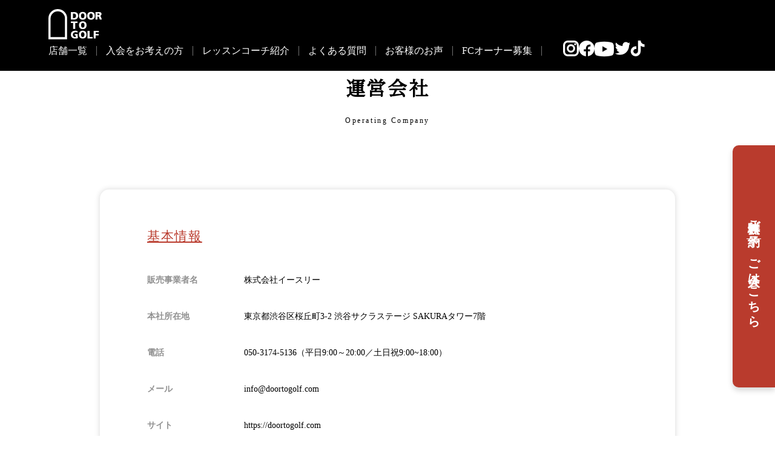

--- FILE ---
content_type: text/html; charset=UTF-8
request_url: https://doortogolf.com/company/
body_size: 37176
content:






<!DOCTYPE html>
<html lang="ja">
  <head>
    <!-- Google Tag Manager -->
    <script>(function(w,d,s,l,i){w[l]=w[l]||[];w[l].push({'gtm.start':
    new Date().getTime(),event:'gtm.js'});var f=d.getElementsByTagName(s)[0],
    j=d.createElement(s),dl=l!='dataLayer'?'&l='+l:'';j.async=true;j.src=
    'https://www.googletagmanager.com/gtm.js?id='+i+dl;f.parentNode.insertBefore(j,f);
    })(window,document,'script','dataLayer','GTM-5C92F4Q');</script>
    <!-- End Google Tag Manager -->
    <!-- yahoo Tag -->
    <script async src="https://tag.flvcdn.net/lytag.js"></script>
    <script>
    window.lyDataLayer = window.lyDataLayer || [];
    function lytag(...args) { lyDataLayer.push(args); }

    lytag({
        type: 'init',
        tagId: '6cb6f121-3719-4e2a-959c-27765f16c922',
        config: {
        useCookie: true,
        useLocalStorage: true
        }
    });

    lytag({
        type: 'event',
        eventType: 'page_view',
        tagId: '6cb6f121-3719-4e2a-959c-27765f16c922'
    });
    </script>
    <!-- End yahoo Tag -->
    <meta charset="UTF-8">
    <meta http-equiv="X-UA-Compatible" content="IE=edge">
    <meta name="viewport" content="width=device-width, initial-scale=1.0">
    <title>運営会社 » DOOR TO GOLF（ドアトゥゴルフ） | DOOR TO GOLF（ドアトゥゴルフ）</title>
    <meta name="twitter:card" content="summary_large_image">
     
    <link rel="icon" href="images/favicon.ico" type="image/vnd.microsoft.icon">
    <link rel="stylesheet" href="https://cdn.jsdelivr.net/bxslider/4.2.12/jquery.bxslider.css">
    <link rel="stylesheet" href="https://cdn.jsdelivr.net/npm/slick-carousel@1.8.1/slick/slick.css">
    <link rel="stylesheet" href="https://cdnjs.cloudflare.com/ajax/libs/slick-carousel/1.8.1/slick-theme.min.css">
    <link rel="stylesheet" href="https://doortogolf.com/wp-content/themes/door-to-golf/css/style.min.css">
    <link rel="stylesheet" href="https://doortogolf.com/wp-content/themes/door-to-golf/js/modaal/css/modaal.min.css">
    <link rel="stylesheet" href="https://doortogolf.com/wp-content/themes/door-to-golf/js/swiper-8.3.2/swiper-bundle.min.css">
    <link rel="stylesheet" href="https://doortogolf.com/wp-content/themes/door-to-golf/css/style.202209.css">
    <link rel="stylesheet" href="https://doortogolf.com/wp-content/themes/door-to-golf/css/style.202301.css">
    <link rel="stylesheet" href="https://doortogolf.com/wp-content/themes/door-to-golf/css/style.ushiku.css">
    <link rel="stylesheet" href="https://doortogolf.com/wp-content/themes/door-to-golf/css/lesson.css">
    <link rel="stylesheet" href="https://doortogolf.com/wp-content/themes/door-to-golf/css/fc.css">
    <style type="text/css">
    a,abbr,acronym,address,applet,article,aside,audio,b,big,blockquote,body,canvas,caption,center,cite,code,dd,del,details,dfn,div,dl,dt,em,embed,fieldset,figcaption,figure,footer,form,h1,h2,h3,h4,h5,h6,header,hgroup,html,i,iframe,img,ins,kbd,label,legend,li,mark,menu,nav,object,ol,output,p,pre,q,ruby,s,samp,section,small,span,strike,strong,sub,summary,sup,table,tbody,td,tfoot,th,thead,time,tr,tt,u,ul,var,video{margin:0;padding:0;border:0;font:inherit;font-size:100%;vertical-align:baseline}html{line-height:1}ol,ul{list-style:none}table{border-collapse:collapse;border-spacing:0}caption,td,th{text-align:left;font-weight:400;vertical-align:middle}blockquote,q{quotes:none}blockquote:after,blockquote:before,q:after,q:before{content:"";content:none}a img{border:none}article,aside,details,figcaption,figure,footer,header,hgroup,menu,nav,section,summary{display:block}html{font-size:10px;font-weight:500}body{width:100%;font-size:1.6rem;font-feature-settings:'palt';line-height:24px;color:#000}a{transition:all .3s}a:hover{opacity:.8}h1,h2,h3,h4,h5,h6{line-height:1.5;letter-spacing:.08em}img{max-width:100%;height:auto;vertical-align:bottom}li{list-style:none}*,:after,:before{box-sizing:border-box}.fz-8{font-size:8px}.fz-9{font-size:9px}.fz-10{font-size:10px}.fz-11{font-size:11px}.fz-12{font-size:12px}.fz-13{font-size:13px}.fz-14{font-size:14px}.fz-15{font-size:15px}.fz-16{font-size:16px}.fz-17{font-size:17px}.fz-18{font-size:18px}.fz-19{font-size:19px}.fz-20{font-size:20px}.fz-21{font-size:21px}.fz-22{font-size:22px}.fz-23{font-size:23px}.fz-24{font-size:24px}.fz-25{font-size:25px}.fz-26{font-size:26px}.fz-27{font-size:27px}.fz-28{font-size:28px}.fz-29{font-size:29px}.fz-30{font-size:30px}.fz-32{font-size:32px}.fz-40{font-size:40px}.fw-b{font-weight:700}.fw-n{font-weight:400}.lh-1em{line-height:1em}.lh-1_25em{line-height:1.25em}.lh-1_5em{line-height:1.5em}.lh-1_75em{line-height:1.75em}.wrap-xs{max-width:560px;margin-left:auto;margin-right:auto}.wrap-sm{max-width:769px;margin-left:auto;margin-right:auto}.wrap-md{max-width:960px;margin-left:auto;margin-right:auto}.wrap-lg{max-width:1366px;margin-left:auto;margin-right:auto}.wrap-content-1200{display:block;width:100%;max-width:1150px;padding:0 25px;margin-left:auto;margin-right:auto}.gutter-10{margin-left:-5px;margin-right:-5px}.gutter-10>[class*=" col-"],.gutter-10>[class^=col-]{padding-left:5px;padding-right:5px}.gutter-15{margin-left:-7.5px;margin-right:-7.5px}.gutter-15>[class*=" col-"],.gutter-15>[class^=col-]{padding-left:7.5px;padding-right:7.5px}.gutter-20{margin-left:-10px;margin-right:-10px}.gutter-20>[class*=" col-"],.gutter-20>[class^=col-]{padding-left:10px;padding-right:10px}.c-namepage{background:0 0;padding:32px 0 0}.c-namepage h1 strong{font-family:"Noto Serif JP",serif;font-size:20px;font-weight:700;text-align:left}h1.heading-1{font-family:"Noto Serif JP",serif;color:#000;font-size:24px;font-weight:700}h1.heading-1 span{font-family:"Noto Sans JP",serif;display:block;color:#000;font-size:10px;margin-top:8px;margin-bottom:0}.c-1{color:#fff}.bgc-1{background-color:#fff}.bdc-1{border-color:#fff}.c-2{color:#000}.bgc-2{background-color:#000}.bdc-2{border-color:#000}.c-3{color:#ccc}.bgc-3{background-color:#ccc}.bdc-3{border-color:#ccc}.bdw-1{border-width:1px}.bdtw-1{border-top-width:1px}.bdrw-1{border-right-width:1px}.bdbw-1{border-bottom-width:1px}.bdlw-1{border-left-width:1px}.bdw-2{border-width:2px}.bdtw-2{border-top-width:2px}.bdrw-2{border-right-width:2px}.bdbw-2{border-bottom-width:2px}.bdlw-2{border-left-width:2px}.bdw-3{border-width:3px}.bdtw-3{border-top-width:3px}.bdrw-3{border-right-width:3px}.bdbw-3{border-bottom-width:3px}.bdlw-3{border-left-width:3px}.bdw-4{border-width:4px}.bdtw-4{border-top-width:4px}.bdrw-4{border-right-width:4px}.bdbw-4{border-bottom-width:4px}.bdlw-4{border-left-width:4px}.bdw-5{border-width:5px}.bdtw-5{border-top-width:5px}.bdrw-5{border-right-width:5px}.bdbw-5{border-bottom-width:5px}.bdlw-5{border-left-width:5px}.bdw-10{border-width:10px}.bdtw-10{border-top-width:10px}.bdrw-10{border-right-width:10px}.bdbw-10{border-bottom-width:10px}.bdlw-10{border-left-width:10px}.bds-s{border-style:solid}.bds-ds{border-style:dashed}.bds-dt{border-style:dotted}.bds-n{border-style:none}.bdra-4{-webkit-border-radius:4px;-moz-border-radius:4px;-ms-border-radius:4px;-o-border-radius:4px;border-radius:4px}.bdra-8{-webkit-border-radius:8px;-moz-border-radius:8px;-ms-border-radius:8px;-o-border-radius:8px;border-radius:8px}.bdra-10{-webkit-border-radius:10px;-moz-border-radius:10px;-ms-border-radius:10px;-o-border-radius:10px;border-radius:10px}.bdra-circle{-webkit-border-radius:50%;-moz-border-radius:50%;-ms-border-radius:50%;-o-border-radius:50%;border-radius:50%}.m-0{margin:0}.mt-0{margin-top:0}.mr-0{margin-right:0}.mb-0{margin-bottom:0}.ml-0{margin-left:0}.m-5{margin:5px}.mt-5{margin-top:5px}.mr-5{margin-right:5px}.mb-5{margin-bottom:5px}.ml-5{margin-left:5px}.m-10{margin:10px}.mt-10{margin-top:10px}.mr-10{margin-right:10px}.mb-10{margin-bottom:10px}.ml-10{margin-left:10px}.m-15{margin:15px}.mt-15{margin-top:15px}.mr-15{margin-right:15px}.mb-15{margin-bottom:15px}.ml-15{margin-left:15px}.m-20{margin:20px}.mt-20{margin-top:20px}.mr-20{margin-right:20px}.mb-20{margin-bottom:20px}.ml-20{margin-left:20px}.m-25{margin:25px}.mt-25{margin-top:25px}.mr-25{margin-right:25px}.mb-25{margin-bottom:25px}.ml-25{margin-left:25px}.m-30{margin:30px}.mt-30{margin-top:30px}.mr-30{margin-right:30px}.mb-30{margin-bottom:30px}.ml-30{margin-left:30px}.m-40{margin:40px}.mt-40{margin-top:40px}.mr-40{margin-right:40px}.mb-40{margin-bottom:40px}.ml-40{margin-left:40px}.m-50{margin:50px}.mt-50{margin-top:50px}.mr-50{margin-right:50px}.mb-50{margin-bottom:50px}.ml-50{margin-left:50px}.m-60{margin:60px}.mt-60{margin-top:60px}.mr-60{margin-right:60px}.mb-60{margin-bottom:60px}.ml-60{margin-left:60px}.m-70{margin:70px}.mt-70{margin-top:70px}.mr-70{margin-right:70px}.mb-70{margin-bottom:70px}.ml-70{margin-left:70px}.m-80{margin:80px}.mt-80{margin-top:80px}.mr-80{margin-right:80px}.mb-80{margin-bottom:80px}.ml-80{margin-left:80px}.m-90{margin:90px}.mt-90{margin-top:90px}.mr-90{margin-right:90px}.mb-90{margin-bottom:90px}.ml-90{margin-left:90px}.m-100{margin:100px}.mt-100{margin-top:100px}.mr-100{margin-right:100px}.mb-100{margin-bottom:100px}.ml-100{margin-left:100px}.m-10per{margin:10%}.mt-10per{margin-top:10%}.mr-10per{margin-right:10%}.mb-10per{margin-bottom:10%}.ml-10per{margin-left:10%}.m-20per{margin:20%}.mt-20per{margin-top:20%}.mr-20per{margin-right:20%}.mb-20per{margin-bottom:20%}.ml-20per{margin-left:20%}.m-30per{margin:30%}.mt-30per{margin-top:30%}.mr-30per{margin-right:30%}.mb-30per{margin-bottom:30%}.ml-30per{margin-left:30%}.m-40per{margin:40%}.mt-40per{margin-top:40%}.mr-40per{margin-right:40%}.mb-40per{margin-bottom:40%}.ml-40per{margin-left:40%}.m-50per{margin:50%}.mt-50per{margin-top:50%}.mr-50per{margin-right:50%}.mb-50per{margin-bottom:50%}.ml-50per{margin-left:50%}.m-60per{margin:60%}.mt-60per{margin-top:60%}.mr-60per{margin-right:60%}.mb-60per{margin-bottom:60%}.ml-60per{margin-left:60%}.m-70per{margin:70%}.mt-70per{margin-top:70%}.mr-70per{margin-right:70%}.mb-70per{margin-bottom:70%}.ml-70per{margin-left:70%}.m-80per{margin:80%}.mt-80per{margin-top:80%}.mr-80per{margin-right:80%}.mb-80per{margin-bottom:80%}.ml-80per{margin-left:80%}.m-90per{margin:90%}.mt-90per{margin-top:90%}.mr-90per{margin-right:90%}.mb-90per{margin-bottom:90%}.ml-90per{margin-left:90%}.m-100per{margin:100%}.mt-100per{margin-top:100%}.mr-100per{margin-right:100%}.mb-100per{margin-bottom:100%}.ml-100per{margin-left:100%}.p-0{padding:0}.pt-0{padding-top:0}.pr-0{padding-right:0}.pb-0{padding-bottom:0}.pl-0{padding-left:0}.p-5{padding:5px}.pt-5{padding-top:5px}.pr-5{padding-right:5px}.pb-5{padding-bottom:5px}.pl-5{padding-left:5px}.p-10{padding:10px}.pt-10{padding-top:10px}.pr-10{padding-right:10px}.pb-10{padding-bottom:10px}.pl-10{padding-left:10px}.p-15{padding:15px}.pt-15{padding-top:15px}.pr-15{padding-right:15px}.pb-15{padding-bottom:15px}.pl-15{padding-left:15px}.p-20{padding:20px}.pt-20{padding-top:20px}.pr-20{padding-right:20px}.pb-20{padding-bottom:20px}.pl-20{padding-left:20px}.p-25{padding:25px}.pt-25{padding-top:25px}.pr-25{padding-right:25px}.pb-25{padding-bottom:25px}.pl-25{padding-left:25px}.p-30{padding:30px}.pt-30{padding-top:30px}.pr-30{padding-right:30px}.pb-30{padding-bottom:30px}.pl-30{padding-left:30px}.p-40{padding:40px}.pt-40{padding-top:40px}.pr-40{padding-right:40px}.pb-40{padding-bottom:40px}.pl-40{padding-left:40px}.p-50{padding:50px}.pt-50{padding-top:50px}.pr-50{padding-right:50px}.pb-50{padding-bottom:50px}.pl-50{padding-left:50px}.p-60{padding:60px}.pt-60{padding-top:60px}.pr-60{padding-right:60px}.pb-60{padding-bottom:60px}.pl-60{padding-left:60px}.p-70{padding:70px}.pt-70{padding-top:70px}.pr-70{padding-right:70px}.pb-70{padding-bottom:70px}.pl-70{padding-left:70px}.p-80{padding:80px}.pt-80{padding-top:80px}.pr-80{padding-right:80px}.pb-80{padding-bottom:80px}.pl-80{padding-left:80px}.p-90{padding:90px}.pt-90{padding-top:90px}.pr-90{padding-right:90px}.pb-90{padding-bottom:90px}.pl-90{padding-left:90px}.p-100{padding:100px}.pt-100{padding-top:100px}.pr-100{padding-right:100px}.pb-100{padding-bottom:100px}.pl-100{padding-left:100px}.p-10per{padding:10%}.pt-10per{padding-top:10%}.pr-10per{padding-right:10%}.pb-10per{padding-bottom:10%}.pl-10per{padding-left:10%}.p-20per{padding:20%}.pt-20per{padding-top:20%}.pr-20per{padding-right:20%}.pb-20per{padding-bottom:20%}.pl-20per{padding-left:20%}.p-30per{padding:30%}.pt-30per{padding-top:30%}.pr-30per{padding-right:30%}.pb-30per{padding-bottom:30%}.pl-30per{padding-left:30%}.p-40per{padding:40%}.pt-40per{padding-top:40%}.pr-40per{padding-right:40%}.pb-40per{padding-bottom:40%}.pl-40per{padding-left:40%}.p-50per{padding:50%}.pt-50per{padding-top:50%}.pr-50per{padding-right:50%}.pb-50per{padding-bottom:50%}.pl-50per{padding-left:50%}.p-60per{padding:60%}.pt-60per{padding-top:60%}.pr-60per{padding-right:60%}.pb-60per{padding-bottom:60%}.pl-60per{padding-left:60%}.p-70per{padding:70%}.pt-70per{padding-top:70%}.pr-70per{padding-right:70%}.pb-70per{padding-bottom:70%}.pl-70per{padding-left:70%}.p-80per{padding:80%}.pt-80per{padding-top:80%}.pr-80per{padding-right:80%}.pb-80per{padding-bottom:80%}.pl-80per{padding-left:80%}.p-90per{padding:90%}.pt-90per{padding-top:90%}.pr-90per{padding-right:90%}.pb-90per{padding-bottom:90%}.pl-90per{padding-left:90%}.p-100per{padding:100%}.pt-100per{padding-top:100%}.pr-100per{padding-right:100%}.pb-100per{padding-bottom:100%}.pl-100per{padding-left:100%}.m-a{margin:auto}.ml-a{margin-left:auto}.mr-a{margin-right:auto}.w-100{width:100px}.h-100{height:100px}.w-200{width:200px}.h-200{height:200px}.w-300{width:300px}.h-300{height:300px}.w-400{width:400px}.h-400{height:400px}.w-500{width:500px}.h-500{height:500px}.w-600{width:600px}.h-600{height:600px}.w-700{width:700px}.h-700{height:700px}.w-900{width:900px}.h-900{height:900px}.w-10per{width:10%}.h-10per{height:10%}.w-20per{width:20%}.h-20per{height:20%}.w-30per{width:30%}.h-30per{height:30%}.w-40per{width:40%}.h-40per{height:40%}.w-50per{width:50%}.h-50per{height:50%}.w-60per{width:60%}.h-60per{height:60%}.w-70per{width:70%}.h-70per{height:70%}.w-80per{width:80%}.h-80per{height:80%}.w-90per{width:90%}.h-90per{height:90%}.w-100per{width:100%}.h-100per{height:100%}.w-a{width:auto}.h-a{height:auto}.maw-100per{max-width:100%}.pos-a{position:absolute}.pos-r{position:relative}.pos-f{position:fixed}.d-b{display:block}.d-n{display:none}.d-i{display:inline}.d-ib{display:inline-block}.d-t{display:table}.d-tbc{display:table-cell}.d-tbr{display:table-row}.ta-c{text-align:center}.ta-l{text-align:left}.ta-r{text-align:right}.va-t{vertical-align:top}.va-b{vertical-align:bottom}.va-bl{vertical-align:baseline}.va-m{vertical-align:middle}.va-sup{vertical-align:super}.va-sub{vertical-align:sub}.fl-l{float:left}.fl-r{float:right}.cl{clear:both}.l-0{left:0}.t-0{top:0}.r-0{right:0}.b-0{bottom:0}.td-n{text-decoration:none}.td-u{text-decoration:underline}.trs{-webkit-transition:.5s;-moz-transition:.5s;-o-transition:.5s;transition:.5s}.trs-first{-webkit-transition:.2s;-moz-transition:.2s;-o-transition:.2s;transition:.2s}.trs-slow{-webkit-transition:1s;-moz-transition:1s;-o-transition:1s;transition:1s}.content-box{-webkit-box-sizing:content-box;-moz-box-sizing:content-box;box-sizing:content-box}.border-box{-webkit-box-sizing:border-box;-moz-box-sizing:border-box;box-sizing:border-box}.ov-h{overflow:hidden}body .l-header{position:fixed;top:0;z-index:999;background:0 0;left:50%!important;transform:translateX(-50%);background-color:#000;width:100%}body .l-header__inner{max-width:1920px;margin:0 auto}body .l-header__inner--sns{display:flex;gap:0 20px;align-items: center;}body .l-header__inner--sns .b,body .l-header__inner--sns svg:hover .b{fill:#fff!important}body .l-header__inner--toggle span{width:25px;background:#fff}body .l-header__inner--toggle.is-active span{background:#fff}body .l-header__inner--logo{height:50px}body .l-header__inner--logo img{height:100%}body .l-header__inner--logo img.e-under{display:none}body .l-header__inner--logo img.e-home{display:block}body .l-header__inner--nav{display:flex;flex-wrap:wrap;align-items:center;font-size:16px;color:#fff}body .l-header__inner--nav ul li a,body .l-header__inner--nav ul li a:hover{color:#fff!important}body .l-header__inner--nav.is-active{opacity:1;visibility:visible}body .l-header__inner--nav.is-active ul{margin-right:30px}body .l-header__inner--nav>a:not(:last-child){margin-right:20px}body .l-header__inner--nav ul{display:flex;flex-wrap:wrap;align-items:center;margin-right:20px}body .l-header__inner--nav ul li{display:flex;flex-wrap:wrap;align-items:center}body .l-header__inner--nav ul li:not(:nth-child(3))::after{content:'';width:1px;height:16px;background:#fff;display:inline-block;vertical-align:middle;margin:0 15px}body .l-header__inner--nav ul li:not(:nth-child(4))::after{content:'';width:1px;height:16px;background:#fff;display:inline-block;vertical-align:middle;margin:0 15px}body .l-header__inner--nav ul li:last-child{display:none}body .l-header__inner--nav ul li a{text-decoration:none;font-weight:500;font-size:16px;line-height:21px;display:block;transition:all .3s}body .l-header__inner--link{display:block;text-decoration:none;color:#000;font-weight:500;font-size:1.4rem;line-height:21px;transition:all .3s}body .l-header__inner--link:hover{color:#B93A2C}.l-shop-footer-shop-list{margin:0 auto 50px}.l-shop-footer-shop-list-heading{font-family:"Noto Serif JP",serif;font-size:18px;font-weight:700;line-height:1.5;text-align:left;border-bottom:2px solid #707070;padding-bottom:8px;margin-bottom:12px}.l-shop-footer-shop-item{font-size:14px;font-weight:300;line-height:1.5;margin-bottom:20px}.l-shop-footer-shop-item:last-of-type{margin-bottom:0}.l-shop-footer-shop-item-link{display:block;font-size:14px;font-weight:500;color:#B93A2C;text-decoration:underline}.l-shop-footer-shop-item-link::before{content:none}.l-footer__inner--right{justify-content:flex-start}.l-shop-list{background-color:#F7F7F7}.l-shop-list .c-btn__shop{font-size:18px;font-weight:400;line-height:18px;border-radius:5px;box-shadow:0 2px 5px rgba(0,0,0,.5);padding:20px}.l-shop-list .c-btn__shop::before{content:"";left:auto;right:16px;top:40%;width:10px;height:10px;background:0 0;border-radius:0;border:1px solid;border-color:#fff #fff transparent transparent;transform:rotate(45deg)}.l-shop-list .c-btn__shop:hover{color:#fff;background-color:#B93A2C;opacity:.7}.l-shop-list .c-btn__shop:hover::before{left:auto}.l-shop-list .c-search{background-color:transparent;padding:0 0 37px}.l-shop-list .c-search .l-shop-list-heading-2{font-size:18px;font-family:"Noto Serif JP",serif;color:#000;font-weight:700;margin-bottom:32px}.l-shop-list .c-search__block{width:100%;background-color:#fff;border-radius:0;box-shadow:none;padding:29px 22px 24px;margin:32px 0}.l-shop-list .c-search__check{display:flex;flex-direction:column;justify-content:center;padding:0}.l-shop-list .l-shop-search-list{display:flex;flex-wrap:wrap;justify-content:flex-start;max-width:800px;margin:0 auto;}.l-shop-list .l-shop-search-item{width:calc(100% / 3);margin-bottom:20px}.l-shop-list .l-shop-search-item label{font-size:11px;padding-left:28px}.l-shop-list .l-shop-search-item label::before{content:"";width:20px;height:20px;border:1px solid #000;box-shadow:none}.l-shop-list .l-shop-search-item label::after{content:"";left:-1px;width:8px;height:12px;border-bottom:3px solid #000;border-right:3px solid #000}.l-shop-list .l-shop-search-item label img{width:40px;height:40px;border-radius:50%;object-fit:cover;margin-right:6px}.l-shop-list .p-shop__list{background:0 0;padding:0}.l-shop-list .p-shop__list .c-list__shop li{border-radius:0;box-shadow:0 3px 6px rgba(0,0,0,.16)}.c-list__shop--left .c-list__shop--row figure{width:calc(100% / 2 - 10px);margin-bottom:8px}.c-list__shop--left .c-list__shop--row figure:not(:last-child){margin-right:8px}.c-list__shop--left .c-list__shop--row figure:nth-child(3n){margin-right:0}.l-shop-list-area-heading{display:flex;align-items:center;font-size:17px;font-weight:700;font-family:"Noto Serif JP",serif;border-bottom:2px solid #707070;padding:0 12px 17px}.l-shop-list-area-heading span{font-size:15px;font-family:"Noto Sans JP",serif;margin-left:12px}.c-list__shop{padding:24px 0}.c-list__shop li{padding:40px 12px;margin-bottom:24px!important}.c-list__shop li:last-of-type{margin-bottom:48px!important}.c-list__shop .c-list__shop--right figure{margin-bottom:30px}.c-list__shop .c-list__shop--right figure img{max-height:190px;object-fit:cover}.c-list__shop .c-list__shop--left .c-txt__main{position:relative;display:flex;align-items:center;font-size:16px;padding-left:18px;margin-bottom:16px}.c-list__shop .c-list__shop--left .c-txt__main::before{content:"";position:absolute;left:0;top:0;bottom:0;width:0;height:0;border-left:6px solid #B93A2C;border-top:6px solid transparent;border-bottom:6px solid transparent;margin:auto}.c-list__shop .c-list__shop--left .c-list__shop--layer{position:relative;color:#b93a2c}.c-list__shop .c-list__shop--left dl{margin-bottom:21px}.c-list__shop .c-list__shop--left dl:last-of-type{margin-bottom:48px}.c-list__shop .c-list__shop--left dl dt{font-size:15px;font-weight:400;margin-bottom:5px}.c-list__shop .c-list__shop--left dl dd{font-size:12px}.c-list__shop .c-list__shop--left .c-btn__shop{font-size:16px;font-weight:400;line-height:18px;border-radius:5px;box-shadow:0 2px 5px rgba(0,0,0,.5);max-width:234px;padding:15px;margin:0 auto}.c-list__shop .c-list__shop--row{margin-bottom:20px}.c-list__shop .c-list__shop--row .l-shop-detail-icon-item{width:calc(100% / 3 );margin:0px 0px}.c-list__shop .c-list__shop--row .l-shop-detail-icon-item:nth-of-type(4n){margin-right:0!important}.c-list__shop .c-list__shop--row .l-shop-detail-icon-item img{width:60px;height:60px}.sp-shop-list{background:#fff;padding:56px 12px}.sp-shop-list h3.l-shop-footer-heading{font-family:"Noto Serif JP",serif;font-size:24px;font-weight:700;line-height:1.5;text-align:center;border-bottom:0}.sp-shop-list h3.l-shop-footer-heading span{display:block;font-family:"Noto Sans JP",serif;font-weight:500;font-size:10px;margin-top:2px}.sp-shop-list .l-shop-footer-subheading{font-size:16px;font-weight:500;line-height:1.75;text-align:center;margin-bottom:56px}.sp-shop-list ul.l-shop-footer-shop-list li.l-shop-footer-shop-item{font-size:14px;font-weight:300;line-height:1.5;margin-bottom:32px}.sp-shop-list ul.l-shop-footer-shop-list li.l-shop-footer-shop-item:last-of-type{margin-bottom:0}.sp-shop-list ul.l-shop-footer-shop-list .l-shop-footer-shop-item-link{display:block;font-size:14px;font-weight:500;color:#B93A2C;text-decoration:underline}.sp-shop-list ul.l-shop-footer-shop-list .l-shop-footer-shop-item-link::before{content:none}body.shop-post-template-default *{min-width:0;min-height:0}body.shop-post-template-default .l-main{background:url(/common/images/shop/bg_shop-list_sp.png);background-repeat:no-repeat;background-size:100% 22%;background-color:#F7F7F7}body.shop-post-template-default .l-shop-sub-heading{margin-bottom:32px}body.shop-post-template-default .l-shop-address{font-size:12px;font-weight:400;color:#fff;margin-top:4px}body.shop-post-template-default .l-shop-map{margin-top:4px}body.shop-post-template-default .l-shop-map-anchor{position:relative;font-size:12px;color:#B29A42;padding-right:12px}body.shop-post-template-default .l-shop-map-anchor::after{content:"";position:absolute;right:0;top:2px;width:8px;height:8px;border:1px solid;border-color:transparent transparent #B29A42 #B29A42;transform:rotate(-45deg)}body.shop-post-template-default .l-shop-map-link{position:relative;font-size:12px;color:#B29A42;padding-right:18px}body.shop-post-template-default .l-shop-map-link::after{content:"";position:absolute;right:0;top:0;width:12px;height:12px;background-image:url(/common/images/shop/icon_outbound_link.png);background-repeat:no-repeat;background-size:contain}body.shop-post-template-default .l-shop-image{width:311px;object-fit:cover;padding:0 0 44px}body.shop-post-template-default .p-how__btn{display:flex;justify-content:center}body.shop-post-template-default .l-shop-slider-wrap{margin:0 auto 40px}body.shop-post-template-default .l-shop-slider-wrap .l-shop-slider-image-list{width:311px}body.shop-post-template-default .l-shop-slider-wrap .l-shop-slider-image-list .slick-track{display:flex;align-items:center;margin:0 auto 12px}body.shop-post-template-default .l-shop-slider-wrap .l-shop-slider-image-item{display:flex;justify-content:center;align-items:center;width:311px;height:207px;object-fit:cover;opacity:1}body.shop-post-template-default .l-shop-slider-wrap .l-shop-slider-image{object-fit:cover;height:100%}body.shop-post-template-default .l-shop-slider-wrap .l-shop-slider-thumbnail-list{position:relative;display:flex;justify-content:flex-start;align-items:center;width:311px;padding:0 4px}body.shop-post-template-default .l-shop-slider-wrap .l-shop-slider-thumbnail-list .slick-list{width:100%!important}body.shop-post-template-default .l-shop-slider-wrap .l-shop-slider-thumbnail-list .slick-track{display:flex;justify-content:flex-start;align-items:center;margin:0 auto}body.shop-post-template-default .l-shop-slider-wrap .l-shop-slider-thumbnail-item{display:flex;justify-content:center;width:54px!important;height:35px;margin:0 4px}body.shop-post-template-default .l-shop-slider-wrap .l-shop-slider-thumbnail-item.slick-current .l-shop-slider-thumbnail-image{opacity:1}body.shop-post-template-default .l-shop-slider-wrap .l-shop-slider-thumbnail-image{object-fit:cover;opacity:.8;height:100%}body.shop-post-template-default .l-shop-slider-wrap .slick-next,body.shop-post-template-default .l-shop-slider-wrap .slick-prev{display:flex;justify-content:center;align-items:center;width:20px;height:20px}body.shop-post-template-default .l-shop-slider-wrap .slick-next::before,body.shop-post-template-default .l-shop-slider-wrap .slick-prev::before{content:"";position:absolute;display:block;width:20px;height:20px;border:1px solid #fff;border-radius:20px;background:0 0}body.shop-post-template-default .l-shop-slider-wrap .slick-next::after,body.shop-post-template-default .l-shop-slider-wrap .slick-prev::after{content:"";position:absolute;display:block;width:6px;height:6px;border:1px solid;border-color:transparent transparent #fff #fff;transform:rotate(45deg)}body.shop-post-template-default .l-shop-slider-wrap .slick-prev{left:-20px}body.shop-post-template-default .l-shop-slider-wrap .slick-prev::after{left:9px}body.shop-post-template-default .l-shop-slider-wrap .slick-next{right:-20px}body.shop-post-template-default .l-shop-slider-wrap .slick-next::after{right:9px;transform:rotate(-135deg)}body.shop-post-template-default .l-shop-anchor-list{display:flex;justify-content:center;align-items:center;width:100%}body.shop-post-template-default .l-shop-anchor-item{padding:0 8px}body.shop-post-template-default .l-shop-anchor-item-link{position:relative;font-size:14px;font-weight:500;color:#B29A42;padding-right:12px}body.shop-post-template-default .l-shop-anchor-item-link.not-anchor::after{content:none}body.shop-post-template-default .l-shop-anchor-item-link::after{content:"";position:absolute;right:0;top:3px;width:8px;height:8px;border:1px solid;border-color:transparent transparent #B29A42 #B29A42;transform:rotate(-45deg)}body.shop-post-template-default .l-shop-news{background:#fff;padding:24px 12px;margin:0 12px 32px;box-shadow:0 3px 6px rgba(0,0,0,.16)}body.shop-post-template-default .l-shop-news .slick-slider{width:100%;margin:0 auto}body.shop-post-template-default .l-shop-news .slick-slider .slick-list{padding:0!important}body.shop-post-template-default .l-shop-news .slick-slider .slick-slide{width:153px;margin:0 10px}body.shop-post-template-default .l-shop-news .slick-slider .slick-slide img{width:100%;height:107px;object-fit:cover}body.shop-post-template-default .l-shop-news-heading{font-family:"Noto Serif JP",serif;font-size:18px;font-weight:700;text-align:center;margin-bottom:24px}body.shop-post-template-default .l-shop-news-heading span{display:block;font-family:"Noto Sans JP",serif;font-weight:500;font-size:10px;margin-top:2px}body.shop-post-template-default .l-shop-news-list{display:flex;align-items:flex-start;margin-bottom:33px}body.shop-post-template-default .l-shop-news-item-link{text-decoration:none}body.shop-post-template-default .l-shop-news-item-link h3{font-size:14px;font-weight:500;color:#333;line-height:1.5}body.shop-post-template-default .l-shop-news-item-category,body.shop-post-template-default time{font-size:12px;color:#B9B9B9;margin-bottom:8px}body.shop-post-template-default .l-shop-news-item-category{margin-right:4px}body.shop-post-template-default .l-shop-sns{display:flex;flex-wrap:wrap;max-width:800px;margin:34px auto 0}body.shop-post-template-default .l-shop-sns-item{width:100%;margin-bottom:10px}body.shop-post-template-default .l-shop-sns-item-link{position:relative;display:flex;justify-content:center;align-items:center;text-decoration:none;width:100%;background-color:#000;padding:10px 25px 10px 10px}body.shop-post-template-default .l-shop-sns-item-link::after{content:"";position:absolute;right:20px;display:block;width:10px;height:10px;border:2px solid;border-color:#fff #fff transparent transparent;transform:rotate(45deg)}body.shop-post-template-default .l-shop-sns-item-link:hover{text-decoration:none}body.shop-post-template-default .l-shop-sns-item-image{width:30px;height:30px;margin-right:20px}body.shop-post-template-default .l-shop-sns-item-image svg{width:100%;height:100%}body.shop-post-template-default .l-shop-sns-item-text{font-size:12px;font-weight:700;color:#fff;line-height:1.5}body.shop-post-template-default .l-shop-sns-line{display:block;background:#06C755;width:100%;padding:4px;margin:0 auto 20px}body.shop-post-template-default .l-shop-sns-line-link{color:#06C755;text-decoration:none}body.shop-post-template-default .l-shop-sns-line-inner{position:relative;display:flex;align-items:center;background:#fff;border-radius:8px;padding:14px 28px 14px 17px}body.shop-post-template-default .l-shop-sns-line-inner::after{content:"";position:absolute;bottom:0;right:0;display:block;width:35px;height:35px;background-image:url(/common/images/shop/line_cta_sp.png);background-repeat:no-repeat;background-position:bottom right;background-size:contain}body.shop-post-template-default .l-shop-sns-line-image{width:50px}body.shop-post-template-default .l-shop-sns-line-text{font-size:14px;font-weight:700;color:#06C755;line-height:1.5;padding-left:13px}body.shop-post-template-default .l-shop-sns-underline{border-bottom:6px solid #FFEE2B}body.shop-post-template-default .l-shop-plan{text-align:center;padding:24px 12px 0;margin:0 12px 56px;width: 100%;}@media (max-width: 844px) {body.shop-post-template-default .l-shop-plan {margin: 0px !important;}}body.shop-post-template-default .l-shop-plan .c-table__save{margin-bottom:56px}body.shop-post-template-default .l-shop-plan .c-table__save dl.two-child:last-of-type dd{border-bottom:1px solid #F0F0F0}body.shop-post-template-default .l-shop-plan .c-table__save dl.five-child dd:not(:last-child){border-right:1px solid #F0F0F0}body.shop-post-template-default .l-shop-plan .c-table__save dl dt{font-size:12px;font-weight:400;background:#838282}body.shop-post-template-default .l-shop-plan .c-table__save dl dd{font-size:12px;font-weight:400;background:#fff;padding:8px 2px}body.shop-post-template-default .l-shop-plan .c-table__save dl dd.sm-only{background:#535353}body.shop-post-template-default .l-shop-plan .c-table__save dl dd.sm-only:not(:last-child){border-right:1px solid #F0F0F0}body.shop-post-template-default .l-shop-plan .c-table__save span{font-size:10px;font-weight:300}body.shop-post-template-default .l-shop-plan .c-btn__reser{display:inline-block;font-size:16px;font-weight:500;line-height:1.25;border-radius:5px;padding:20px 35px;box-shadow:0 2px 5px rgba(0,0,0,.5)}body.shop-post-template-default .l-shop-plan-heading{font-family:"Noto Serif JP",serif;font-size:24px;font-weight:700;text-align:center;margin-bottom:24px}body.shop-post-template-default .l-shop-plan-heading span{display:block;font-family:"Noto Sans JP",serif;font-weight:500;font-size:10px;margin-top:2px}body.shop-post-template-default .l-shop-detail{background:#838282;padding:56px 12px}body.shop-post-template-default .l-shop-detail-inner{background:#fff;padding:56px 12px;margin-bottom:40px}body.shop-post-template-default .l-shop-detail-heading{font-family:"Noto Serif JP",serif;font-size:24px;font-weight:700;text-align:center;margin-bottom:32px}body.shop-post-template-default .l-shop-detail-heading span{display:block;font-family:"Noto Sans JP",serif;font-weight:500;font-size:10px;margin-top:2px}body.shop-post-template-default .l-shop-detail-heading-3{font-size:14px;font-weight:700;text-decoration:none;margin-bottom:20px}body.shop-post-template-default pre{width:100%;word-break:break-all}body.shop-post-template-default pre strong{font-size:14px;font-weight:400;line-height:1.5}body.shop-post-template-default .l-shop-detail-icon{display:flex;flex-wrap:wrap;justify-content:center;margin-bottom:32px}body.shop-post-template-default .l-shop-detail-icon-list{display:flex;flex-wrap:wrap;justify-content:flex-start;align-items:flex-start;width:90%}body.shop-post-template-default .l-shop-detail-icon-item{display:flex;flex-direction:column;justify-content:center;align-items:center;font-size:10px;width:calc(100% / 3 - 32px);padding:0 0 16px;margin:0 16px}body.shop-post-template-default .l-shop-detail-icon-item img{width:60px;border-radius:50%}body.shop-post-template-default .l-shop-detail-icon-item figcaption{text-align:center;line-height:1.25;margin-top:6px}body.shop-post-template-default .l-shop-detail-about-heading-3{font-size:14px;font-weight:300;color:#000;line-height:1.5;margin-bottom:16px}body.shop-post-template-default .l-shop-detail-about-subtext{font-size:14px;font-weight:500;line-height:1.5}body.shop-post-template-default .l-shop-detail-about-dl{margin-bottom:16px}body.shop-post-template-default .l-shop-detail-about-dl dd,body.shop-post-template-default .l-shop-detail-about-dl dt{font-size:14px;line-height:1.5}body.shop-post-template-default .l-shop-detail-about-dl dt{font-weight:500}body.shop-post-template-default .l-shop-detail-about-dl dd{font-weight:300}body.shop-post-template-default .sp-shop-list{display:block!important}body.shop-post-template-default .l-shop-footer{background:#fff;padding:56px 12px}body.shop-post-template-default .l-shop-footer-heading{font-family:"Noto Serif JP",serif;font-size:24px;font-weight:700;line-height:1.5;text-align:center;border-bottom:0}body.shop-post-template-default .l-shop-footer-heading span{display:block;font-family:"Noto Sans JP",serif;font-weight:500;font-size:10px;margin-top:2px}body.shop-post-template-default .l-shop-footer-subheading{font-size:16px;font-weight:500;line-height:1.75;text-align:center;margin-bottom:24px}/*!
 * Bootstrap v3.3.5 (http://getbootstrap.com)
 * Copyright 2011-2015 Twitter, Inc.
 * Licensed under MIT (https://github.com/twbs/bootstrap/blob/master/LICENSE)
 */.container-fluid{margin-right:auto;margin-left:auto;padding-left:0;padding-right:0}.container-fluid:after,.container-fluid:before{content:" ";display:table}.container-fluid:after{clear:both}.row{margin-left:0;margin-right:0}.row:after,.row:before{content:" ";display:table}.row:after{clear:both}.col-lg-1,.col-lg-10,.col-lg-11,.col-lg-12,.col-lg-2,.col-lg-3,.col-lg-4,.col-lg-5,.col-lg-6,.col-lg-7,.col-lg-8,.col-lg-9,.col-md-1,.col-md-10,.col-md-11,.col-md-12,.col-md-2,.col-md-3,.col-md-4,.col-md-5,.col-md-6,.col-md-7,.col-md-8,.col-md-9,.col-sm-1,.col-sm-10,.col-sm-11,.col-sm-12,.col-sm-2,.col-sm-3,.col-sm-4,.col-sm-5,.col-sm-6,.col-sm-7,.col-sm-8,.col-sm-9,.col-xs-1,.col-xs-10,.col-xs-11,.col-xs-12,.col-xs-2,.col-xs-3,.col-xs-4,.col-xs-5,.col-xs-6,.col-xs-7,.col-xs-8,.col-xs-9{position:relative;min-height:1px;padding-left:0;padding-right:0}.col-xs-1,.col-xs-10,.col-xs-11,.col-xs-12,.col-xs-2,.col-xs-3,.col-xs-4,.col-xs-5,.col-xs-6,.col-xs-7,.col-xs-8,.col-xs-9{float:left}.col-xs-1{width:8.33333%}.col-xs-2{width:16.66667%}.col-xs-3{width:25%}.col-xs-4{width:33.33333%}.col-xs-5{width:41.66667%}.col-xs-6{width:50%}.col-xs-7{width:58.33333%}.col-xs-8{width:66.66667%}.col-xs-9{width:75%}.col-xs-10{width:83.33333%}.col-xs-11{width:91.66667%}.col-xs-12{width:100%}.col-xs-pull-0{right:auto}.col-xs-pull-1{right:8.33333%}.col-xs-pull-2{right:16.66667%}.col-xs-pull-3{right:25%}.col-xs-pull-4{right:33.33333%}.col-xs-pull-5{right:41.66667%}.col-xs-pull-6{right:50%}.col-xs-pull-7{right:58.33333%}.col-xs-pull-8{right:66.66667%}.col-xs-pull-9{right:75%}.col-xs-pull-10{right:83.33333%}.col-xs-pull-11{right:91.66667%}.col-xs-pull-12{right:100%}.col-xs-push-0{left:auto}.col-xs-push-1{left:8.33333%}.col-xs-push-2{left:16.66667%}.col-xs-push-3{left:25%}.col-xs-push-4{left:33.33333%}.col-xs-push-5{left:41.66667%}.col-xs-push-6{left:50%}.col-xs-push-7{left:58.33333%}.col-xs-push-8{left:66.66667%}.col-xs-push-9{left:75%}.col-xs-push-10{left:83.33333%}.col-xs-push-11{left:91.66667%}.col-xs-push-12{left:100%}.col-xs-offset-0{margin-left:0}.col-xs-offset-1{margin-left:8.33333%}.col-xs-offset-2{margin-left:16.66667%}.col-xs-offset-3{margin-left:25%}.col-xs-offset-4{margin-left:33.33333%}.col-xs-offset-5{margin-left:41.66667%}.col-xs-offset-6{margin-left:50%}.col-xs-offset-7{margin-left:58.33333%}.col-xs-offset-8{margin-left:66.66667%}.col-xs-offset-9{margin-left:75%}.col-xs-offset-10{margin-left:83.33333%}.col-xs-offset-11{margin-left:91.66667%}.col-xs-offset-12{margin-left:100%}@media (min-width:560px){.fz-8-xs{font-size:8px}.fz-9-xs{font-size:9px}.fz-10-xs{font-size:10px}.fz-11-xs{font-size:11px}.fz-12-xs{font-size:12px}.fz-13-xs{font-size:13px}.fz-14-xs{font-size:14px}.fz-15-xs{font-size:15px}.fz-16-xs{font-size:16px}.fz-17-xs{font-size:17px}.fz-18-xs{font-size:18px}.fz-19-xs{font-size:19px}.fz-20-xs{font-size:20px}.fz-21-xs{font-size:21px}.fz-22-xs{font-size:22px}.fz-23-xs{font-size:23px}.fz-24-xs{font-size:24px}.fz-25-xs{font-size:25px}.fz-26-xs{font-size:26px}.fz-27-xs{font-size:27px}.fz-28-xs{font-size:28px}.fz-29-xs{font-size:29px}.fz-30-xs{font-size:30px}.fz-32-xs{font-size:32px}.fz-40-xs{font-size:40px}.fw-b-xs{font-weight:700}.fw-n-xs{font-weight:400}.lh-1em-xs{line-height:1em}.lh-1_25em-xs{line-height:1.25em}.lh-1_5em-xs{line-height:1.5em}.lh-1_75em-xs{line-height:1.75em}.gutter-xs-10-xs{margin-left:-5px;margin-right:-5px}.gutter-xs-10-xs>[class*=" col-"],.gutter-xs-10-xs>[class^=col-]{padding-left:5px;padding-right:5px}.gutter-xs-15-xs{margin-left:-7.5px;margin-right:-7.5px}.gutter-xs-15-xs>[class*=" col-"],.gutter-xs-15-xs>[class^=col-]{padding-left:7.5px;padding-right:7.5px}.gutter-xs-20-xs{margin-left:-10px;margin-right:-10px}.gutter-xs-20-xs>[class*=" col-"],.gutter-xs-20-xs>[class^=col-]{padding-left:10px;padding-right:10px}.bdw-1-xs{border-width:1px}.bdtw-1-xs{border-top-width:1px}.bdrw-1-xs{border-right-width:1px}.bdbw-1-xs{border-bottom-width:1px}.bdlw-1-xs{border-left-width:1px}.bdw-2-xs{border-width:2px}.bdtw-2-xs{border-top-width:2px}.bdrw-2-xs{border-right-width:2px}.bdbw-2-xs{border-bottom-width:2px}.bdlw-2-xs{border-left-width:2px}.bdw-3-xs{border-width:3px}.bdtw-3-xs{border-top-width:3px}.bdrw-3-xs{border-right-width:3px}.bdbw-3-xs{border-bottom-width:3px}.bdlw-3-xs{border-left-width:3px}.bdw-4-xs{border-width:4px}.bdtw-4-xs{border-top-width:4px}.bdrw-4-xs{border-right-width:4px}.bdbw-4-xs{border-bottom-width:4px}.bdlw-4-xs{border-left-width:4px}.bdw-5-xs{border-width:5px}.bdtw-5-xs{border-top-width:5px}.bdrw-5-xs{border-right-width:5px}.bdbw-5-xs{border-bottom-width:5px}.bdlw-5-xs{border-left-width:5px}.bdw-10-xs{border-width:10px}.bdtw-10-xs{border-top-width:10px}.bdrw-10-xs{border-right-width:10px}.bdbw-10-xs{border-bottom-width:10px}.bdlw-10-xs{border-left-width:10px}.bds-s-xs{border-style:solid}.bds-ds-xs{border-style:dashed}.bds-dt-xs{border-style:dotted}.bds-n-xs{border-style:none}.m-0-xs{margin:0}.mt-0-xs{margin-top:0}.mr-0-xs{margin-right:0}.mb-0-xs{margin-bottom:0}.ml-0-xs{margin-left:0}.m-5-xs{margin:5px}.mt-5-xs{margin-top:5px}.mr-5-xs{margin-right:5px}.mb-5-xs{margin-bottom:5px}.ml-5-xs{margin-left:5px}.m-10-xs{margin:10px}.mt-10-xs{margin-top:10px}.mr-10-xs{margin-right:10px}.mb-10-xs{margin-bottom:10px}.ml-10-xs{margin-left:10px}.m-15-xs{margin:15px}.mt-15-xs{margin-top:15px}.mr-15-xs{margin-right:15px}.mb-15-xs{margin-bottom:15px}.ml-15-xs{margin-left:15px}.m-20-xs{margin:20px}.mt-20-xs{margin-top:20px}.mr-20-xs{margin-right:20px}.mb-20-xs{margin-bottom:20px}.ml-20-xs{margin-left:20px}.m-25-xs{margin:25px}.mt-25-xs{margin-top:25px}.mr-25-xs{margin-right:25px}.mb-25-xs{margin-bottom:25px}.ml-25-xs{margin-left:25px}.m-30-xs{margin:30px}.mt-30-xs{margin-top:30px}.mr-30-xs{margin-right:30px}.mb-30-xs{margin-bottom:30px}.ml-30-xs{margin-left:30px}.m-40-xs{margin:40px}.mt-40-xs{margin-top:40px}.mr-40-xs{margin-right:40px}.mb-40-xs{margin-bottom:40px}.ml-40-xs{margin-left:40px}.m-50-xs{margin:50px}.mt-50-xs{margin-top:50px}.mr-50-xs{margin-right:50px}.mb-50-xs{margin-bottom:50px}.ml-50-xs{margin-left:50px}.m-60-xs{margin:60px}.mt-60-xs{margin-top:60px}.mr-60-xs{margin-right:60px}.mb-60-xs{margin-bottom:60px}.ml-60-xs{margin-left:60px}.m-70-xs{margin:70px}.mt-70-xs{margin-top:70px}.mr-70-xs{margin-right:70px}.mb-70-xs{margin-bottom:70px}.ml-70-xs{margin-left:70px}.m-80-xs{margin:80px}.mt-80-xs{margin-top:80px}.mr-80-xs{margin-right:80px}.mb-80-xs{margin-bottom:80px}.ml-80-xs{margin-left:80px}.m-90-xs{margin:90px}.mt-90-xs{margin-top:90px}.mr-90-xs{margin-right:90px}.mb-90-xs{margin-bottom:90px}.ml-90-xs{margin-left:90px}.m-100-xs{margin:100px}.mt-100-xs{margin-top:100px}.mr-100-xs{margin-right:100px}.mb-100-xs{margin-bottom:100px}.ml-100-xs{margin-left:100px}.m-10per-xs{margin:10%}.mt-10per-xs{margin-top:10%}.mr-10per-xs{margin-right:10%}.mb-10per-xs{margin-bottom:10%}.ml-10per-xs{margin-left:10%}.m-20per-xs{margin:20%}.mt-20per-xs{margin-top:20%}.mr-20per-xs{margin-right:20%}.mb-20per-xs{margin-bottom:20%}.ml-20per-xs{margin-left:20%}.m-30per-xs{margin:30%}.mt-30per-xs{margin-top:30%}.mr-30per-xs{margin-right:30%}.mb-30per-xs{margin-bottom:30%}.ml-30per-xs{margin-left:30%}.m-40per-xs{margin:40%}.mt-40per-xs{margin-top:40%}.mr-40per-xs{margin-right:40%}.mb-40per-xs{margin-bottom:40%}.ml-40per-xs{margin-left:40%}.m-50per-xs{margin:50%}.mt-50per-xs{margin-top:50%}.mr-50per-xs{margin-right:50%}.mb-50per-xs{margin-bottom:50%}.ml-50per-xs{margin-left:50%}.m-60per-xs{margin:60%}.mt-60per-xs{margin-top:60%}.mr-60per-xs{margin-right:60%}.mb-60per-xs{margin-bottom:60%}.ml-60per-xs{margin-left:60%}.m-70per-xs{margin:70%}.mt-70per-xs{margin-top:70%}.mr-70per-xs{margin-right:70%}.mb-70per-xs{margin-bottom:70%}.ml-70per-xs{margin-left:70%}.m-80per-xs{margin:80%}.mt-80per-xs{margin-top:80%}.mr-80per-xs{margin-right:80%}.mb-80per-xs{margin-bottom:80%}.ml-80per-xs{margin-left:80%}.m-90per-xs{margin:90%}.mt-90per-xs{margin-top:90%}.mr-90per-xs{margin-right:90%}.mb-90per-xs{margin-bottom:90%}.ml-90per-xs{margin-left:90%}.m-100per-xs{margin:100%}.mt-100per-xs{margin-top:100%}.mr-100per-xs{margin-right:100%}.mb-100per-xs{margin-bottom:100%}.ml-100per-xs{margin-left:100%}.p-0-xs{padding:0}.pt-0-xs{padding-top:0}.pr-0-xs{padding-right:0}.pb-0-xs{padding-bottom:0}.pl-0-xs{padding-left:0}.p-5-xs{padding:5px}.pt-5-xs{padding-top:5px}.pr-5-xs{padding-right:5px}.pb-5-xs{padding-bottom:5px}.pl-5-xs{padding-left:5px}.p-10-xs{padding:10px}.pt-10-xs{padding-top:10px}.pr-10-xs{padding-right:10px}.pb-10-xs{padding-bottom:10px}.pl-10-xs{padding-left:10px}.p-15-xs{padding:15px}.pt-15-xs{padding-top:15px}.pr-15-xs{padding-right:15px}.pb-15-xs{padding-bottom:15px}.pl-15-xs{padding-left:15px}.p-20-xs{padding:20px}.pt-20-xs{padding-top:20px}.pr-20-xs{padding-right:20px}.pb-20-xs{padding-bottom:20px}.pl-20-xs{padding-left:20px}.p-25-xs{padding:25px}.pt-25-xs{padding-top:25px}.pr-25-xs{padding-right:25px}.pb-25-xs{padding-bottom:25px}.pl-25-xs{padding-left:25px}.p-30-xs{padding:30px}.pt-30-xs{padding-top:30px}.pr-30-xs{padding-right:30px}.pb-30-xs{padding-bottom:30px}.pl-30-xs{padding-left:30px}.p-40-xs{padding:40px}.pt-40-xs{padding-top:40px}.pr-40-xs{padding-right:40px}.pb-40-xs{padding-bottom:40px}.pl-40-xs{padding-left:40px}.p-50-xs{padding:50px}.pt-50-xs{padding-top:50px}.pr-50-xs{padding-right:50px}.pb-50-xs{padding-bottom:50px}.pl-50-xs{padding-left:50px}.p-60-xs{padding:60px}.pt-60-xs{padding-top:60px}.pr-60-xs{padding-right:60px}.pb-60-xs{padding-bottom:60px}.pl-60-xs{padding-left:60px}.p-70-xs{padding:70px}.pt-70-xs{padding-top:70px}.pr-70-xs{padding-right:70px}.pb-70-xs{padding-bottom:70px}.pl-70-xs{padding-left:70px}.p-80-xs{padding:80px}.pt-80-xs{padding-top:80px}.pr-80-xs{padding-right:80px}.pb-80-xs{padding-bottom:80px}.pl-80-xs{padding-left:80px}.p-90-xs{padding:90px}.pt-90-xs{padding-top:90px}.pr-90-xs{padding-right:90px}.pb-90-xs{padding-bottom:90px}.pl-90-xs{padding-left:90px}.p-100-xs{padding:100px}.pt-100-xs{padding-top:100px}.pr-100-xs{padding-right:100px}.pb-100-xs{padding-bottom:100px}.pl-100-xs{padding-left:100px}.p-10per-xs{padding:10%}.pt-10per-xs{padding-top:10%}.pr-10per-xs{padding-right:10%}.pb-10per-xs{padding-bottom:10%}.pl-10per-xs{padding-left:10%}.p-20per-xs{padding:20%}.pt-20per-xs{padding-top:20%}.pr-20per-xs{padding-right:20%}.pb-20per-xs{padding-bottom:20%}.pl-20per-xs{padding-left:20%}.p-30per-xs{padding:30%}.pt-30per-xs{padding-top:30%}.pr-30per-xs{padding-right:30%}.pb-30per-xs{padding-bottom:30%}.pl-30per-xs{padding-left:30%}.p-40per-xs{padding:40%}.pt-40per-xs{padding-top:40%}.pr-40per-xs{padding-right:40%}.pb-40per-xs{padding-bottom:40%}.pl-40per-xs{padding-left:40%}.p-50per-xs{padding:50%}.pt-50per-xs{padding-top:50%}.pr-50per-xs{padding-right:50%}.pb-50per-xs{padding-bottom:50%}.pl-50per-xs{padding-left:50%}.p-60per-xs{padding:60%}.pt-60per-xs{padding-top:60%}.pr-60per-xs{padding-right:60%}.pb-60per-xs{padding-bottom:60%}.pl-60per-xs{padding-left:60%}.p-70per-xs{padding:70%}.pt-70per-xs{padding-top:70%}.pr-70per-xs{padding-right:70%}.pb-70per-xs{padding-bottom:70%}.pl-70per-xs{padding-left:70%}.p-80per-xs{padding:80%}.pt-80per-xs{padding-top:80%}.pr-80per-xs{padding-right:80%}.pb-80per-xs{padding-bottom:80%}.pl-80per-xs{padding-left:80%}.p-90per-xs{padding:90%}.pt-90per-xs{padding-top:90%}.pr-90per-xs{padding-right:90%}.pb-90per-xs{padding-bottom:90%}.pl-90per-xs{padding-left:90%}.p-100per-xs{padding:100%}.pt-100per-xs{padding-top:100%}.pr-100per-xs{padding-right:100%}.pb-100per-xs{padding-bottom:100%}.pl-100per-xs{padding-left:100%}.m-a-xs{margin:auto}.ml-a-xs{margin-left:auto}.mr-a-xs{margin-right:auto}.w-100-xs{width:100px}.h-100-xs{height:100px}.w-200-xs{width:200px}.h-200-xs{height:200px}.w-300-xs{width:300px}.h-300-xs{height:300px}.w-400-xs{width:400px}.h-400-xs{height:400px}.w-500-xs{width:500px}.h-500-xs{height:500px}.w-600-xs{width:600px}.h-600-xs{height:600px}.w-700-xs{width:700px}.h-700-xs{height:700px}.w-900-xs{width:900px}.h-900-xs{height:900px}.w-10per-xs{width:10%}.h-10per-xs{height:10%}.w-20per-xs{width:20%}.h-20per-xs{height:20%}.w-30per-xs{width:30%}.h-30per-xs{height:30%}.w-40per-xs{width:40%}.h-40per-xs{height:40%}.w-50per-xs{width:50%}.h-50per-xs{height:50%}.w-60per-xs{width:60%}.h-60per-xs{height:60%}.w-70per-xs{width:70%}.h-70per-xs{height:70%}.w-80per-xs{width:80%}.h-80per-xs{height:80%}.w-90per-xs{width:90%}.h-90per-xs{height:90%}.w-100per-xs{width:100%}.h-100per-xs{height:100%}.w-a-xs{width:auto}.h-a-xs{height:auto}.pos-a-xs{position:absolute}.pos-r-xs{position:relative}.pos-f-xs{position:fixed}.d-b-xs{display:block}.d-n-xs{display:none}.d-i-xs{display:inline}.d-ib-xs{display:inline-block}.d-t-xs{display:table}.d-tbc-xs{display:table-cell}.d-tbr-xs{display:table-row}.ta-c-xs{text-align:center}.ta-l-xs{text-align:left}.ta-r-xs{text-align:right}.va-t-xs{vertical-align:top}.va-b-xs{vertical-align:bottom}.va-m-xs{vertical-align:middle}.fl-l-xs{float:left}.fl-r-xs{float:right}.cl-xs{clear:both}.c-list__shop--left .c-list__shop--row figure{flex-wrap:unset;justify-content:flex-start;width:calc(100% / 3 - 6px)}.c-list__shop .c-list__shop--row .l-shop-detail-icon-item{width:calc(100% / 6 - 6px)}.c-list__shop .c-list__shop--row .l-shop-detail-icon-item:nth-of-type(4n){margin-right:8px!important}body.shop-post-template-default .l-shop-plan .c-table__save dl:first-of-type dt{display:block;font-size:0;background-color:#535353}body.shop-post-template-default .l-shop-plan .c-table__save dl:first-of-type dd{background-color:#535353}}@media (min-width:769px){.fz-8-sm{font-size:8px}.fz-9-sm{font-size:9px}.fz-10-sm{font-size:10px}.fz-11-sm{font-size:11px}.fz-12-sm{font-size:12px}.fz-13-sm{font-size:13px}.fz-14-sm{font-size:14px}.fz-15-sm{font-size:15px}.fz-16-sm{font-size:16px}.fz-17-sm{font-size:17px}.fz-18-sm{font-size:18px}.fz-19-sm{font-size:19px}.fz-20-sm{font-size:20px}.fz-21-sm{font-size:21px}.fz-22-sm{font-size:22px}.fz-23-sm{font-size:23px}.fz-24-sm{font-size:24px}.fz-25-sm{font-size:25px}.fz-26-sm{font-size:26px}.fz-27-sm{font-size:27px}.fz-28-sm{font-size:28px}.fz-29-sm{font-size:29px}.fz-30-sm{font-size:30px}.fz-32-sm{font-size:32px}.fz-40-sm{font-size:40px}.fw-b-sm{font-weight:700}.fw-n-sm{font-weight:400}.lh-1em-sm{line-height:1em}.lh-1_25em-sm{line-height:1.25em}.lh-1_5em-sm{line-height:1.5em}.lh-1_75em-sm{line-height:1.75em}.gutter-sm-10-sm{margin-left:-5px;margin-right:-5px}.gutter-sm-10-sm>[class*=" col-"],.gutter-sm-10-sm>[class^=col-]{padding-left:5px;padding-right:5px}.gutter-sm-15-sm{margin-left:-7.5px;margin-right:-7.5px}.gutter-sm-15-sm>[class*=" col-"],.gutter-sm-15-sm>[class^=col-]{padding-left:7.5px;padding-right:7.5px}.gutter-sm-20-sm{margin-left:-10px;margin-right:-10px}.gutter-sm-20-sm>[class*=" col-"],.gutter-sm-20-sm>[class^=col-]{padding-left:10px;padding-right:10px}h1.heading-1{font-size:32px}h1.heading-1 span{font-size:12px;margin-top:18px}.bdw-1-sm{border-width:1px}.bdtw-1-sm{border-top-width:1px}.bdrw-1-sm{border-right-width:1px}.bdbw-1-sm{border-bottom-width:1px}.bdlw-1-sm{border-left-width:1px}.bdw-2-sm{border-width:2px}.bdtw-2-sm{border-top-width:2px}.bdrw-2-sm{border-right-width:2px}.bdbw-2-sm{border-bottom-width:2px}.bdlw-2-sm{border-left-width:2px}.bdw-3-sm{border-width:3px}.bdtw-3-sm{border-top-width:3px}.bdrw-3-sm{border-right-width:3px}.bdbw-3-sm{border-bottom-width:3px}.bdlw-3-sm{border-left-width:3px}.bdw-4-sm{border-width:4px}.bdtw-4-sm{border-top-width:4px}.bdrw-4-sm{border-right-width:4px}.bdbw-4-sm{border-bottom-width:4px}.bdlw-4-sm{border-left-width:4px}.bdw-5-sm{border-width:5px}.bdtw-5-sm{border-top-width:5px}.bdrw-5-sm{border-right-width:5px}.bdbw-5-sm{border-bottom-width:5px}.bdlw-5-sm{border-left-width:5px}.bdw-10-sm{border-width:10px}.bdtw-10-sm{border-top-width:10px}.bdrw-10-sm{border-right-width:10px}.bdbw-10-sm{border-bottom-width:10px}.bdlw-10-sm{border-left-width:10px}.bds-s-sm{border-style:solid}.bds-ds-sm{border-style:dashed}.bds-dt-sm{border-style:dotted}.bds-n-sm{border-style:none}.m-0-sm{margin:0}.mt-0-sm{margin-top:0}.mr-0-sm{margin-right:0}.mb-0-sm{margin-bottom:0}.ml-0-sm{margin-left:0}.m-5-sm{margin:5px}.mt-5-sm{margin-top:5px}.mr-5-sm{margin-right:5px}.mb-5-sm{margin-bottom:5px}.ml-5-sm{margin-left:5px}.m-10-sm{margin:10px}.mt-10-sm{margin-top:10px}.mr-10-sm{margin-right:10px}.mb-10-sm{margin-bottom:10px}.ml-10-sm{margin-left:10px}.m-15-sm{margin:15px}.mt-15-sm{margin-top:15px}.mr-15-sm{margin-right:15px}.mb-15-sm{margin-bottom:15px}.ml-15-sm{margin-left:15px}.m-20-sm{margin:20px}.mt-20-sm{margin-top:20px}.mr-20-sm{margin-right:20px}.mb-20-sm{margin-bottom:20px}.ml-20-sm{margin-left:20px}.m-25-sm{margin:25px}.mt-25-sm{margin-top:25px}.mr-25-sm{margin-right:25px}.mb-25-sm{margin-bottom:25px}.ml-25-sm{margin-left:25px}.m-30-sm{margin:30px}.mt-30-sm{margin-top:30px}.mr-30-sm{margin-right:30px}.mb-30-sm{margin-bottom:30px}.ml-30-sm{margin-left:30px}.m-40-sm{margin:40px}.mt-40-sm{margin-top:40px}.mr-40-sm{margin-right:40px}.mb-40-sm{margin-bottom:40px}.ml-40-sm{margin-left:40px}.m-50-sm{margin:50px}.mt-50-sm{margin-top:50px}.mr-50-sm{margin-right:50px}.mb-50-sm{margin-bottom:50px}.ml-50-sm{margin-left:50px}.m-60-sm{margin:60px}.mt-60-sm{margin-top:60px}.mr-60-sm{margin-right:60px}.mb-60-sm{margin-bottom:60px}.ml-60-sm{margin-left:60px}.m-70-sm{margin:70px}.mt-70-sm{margin-top:70px}.mr-70-sm{margin-right:70px}.mb-70-sm{margin-bottom:70px}.ml-70-sm{margin-left:70px}.m-80-sm{margin:80px}.mt-80-sm{margin-top:80px}.mr-80-sm{margin-right:80px}.mb-80-sm{margin-bottom:80px}.ml-80-sm{margin-left:80px}.m-90-sm{margin:90px}.mt-90-sm{margin-top:90px}.mr-90-sm{margin-right:90px}.mb-90-sm{margin-bottom:90px}.ml-90-sm{margin-left:90px}.m-100-sm{margin:100px}.mt-100-sm{margin-top:100px}.mr-100-sm{margin-right:100px}.mb-100-sm{margin-bottom:100px}.ml-100-sm{margin-left:100px}.m-10per-sm{margin:10%}.mt-10per-sm{margin-top:10%}.mr-10per-sm{margin-right:10%}.mb-10per-sm{margin-bottom:10%}.ml-10per-sm{margin-left:10%}.m-20per-sm{margin:20%}.mt-20per-sm{margin-top:20%}.mr-20per-sm{margin-right:20%}.mb-20per-sm{margin-bottom:20%}.ml-20per-sm{margin-left:20%}.m-30per-sm{margin:30%}.mt-30per-sm{margin-top:30%}.mr-30per-sm{margin-right:30%}.mb-30per-sm{margin-bottom:30%}.ml-30per-sm{margin-left:30%}.m-40per-sm{margin:40%}.mt-40per-sm{margin-top:40%}.mr-40per-sm{margin-right:40%}.mb-40per-sm{margin-bottom:40%}.ml-40per-sm{margin-left:40%}.m-50per-sm{margin:50%}.mt-50per-sm{margin-top:50%}.mr-50per-sm{margin-right:50%}.mb-50per-sm{margin-bottom:50%}.ml-50per-sm{margin-left:50%}.m-60per-sm{margin:60%}.mt-60per-sm{margin-top:60%}.mr-60per-sm{margin-right:60%}.mb-60per-sm{margin-bottom:60%}.ml-60per-sm{margin-left:60%}.m-70per-sm{margin:70%}.mt-70per-sm{margin-top:70%}.mr-70per-sm{margin-right:70%}.mb-70per-sm{margin-bottom:70%}.ml-70per-sm{margin-left:70%}.m-80per-sm{margin:80%}.mt-80per-sm{margin-top:80%}.mr-80per-sm{margin-right:80%}.mb-80per-sm{margin-bottom:80%}.ml-80per-sm{margin-left:80%}.m-90per-sm{margin:90%}.mt-90per-sm{margin-top:90%}.mr-90per-sm{margin-right:90%}.mb-90per-sm{margin-bottom:90%}.ml-90per-sm{margin-left:90%}.m-100per-sm{margin:100%}.mt-100per-sm{margin-top:100%}.mr-100per-sm{margin-right:100%}.mb-100per-sm{margin-bottom:100%}.ml-100per-sm{margin-left:100%}.p-0-sm{padding:0}.pt-0-sm{padding-top:0}.pr-0-sm{padding-right:0}.pb-0-sm{padding-bottom:0}.pl-0-sm{padding-left:0}.p-5-sm{padding:5px}.pt-5-sm{padding-top:5px}.pr-5-sm{padding-right:5px}.pb-5-sm{padding-bottom:5px}.pl-5-sm{padding-left:5px}.p-10-sm{padding:10px}.pt-10-sm{padding-top:10px}.pr-10-sm{padding-right:10px}.pb-10-sm{padding-bottom:10px}.pl-10-sm{padding-left:10px}.p-15-sm{padding:15px}.pt-15-sm{padding-top:15px}.pr-15-sm{padding-right:15px}.pb-15-sm{padding-bottom:15px}.pl-15-sm{padding-left:15px}.p-20-sm{padding:20px}.pt-20-sm{padding-top:20px}.pr-20-sm{padding-right:20px}.pb-20-sm{padding-bottom:20px}.pl-20-sm{padding-left:20px}.p-25-sm{padding:25px}.pt-25-sm{padding-top:25px}.pr-25-sm{padding-right:25px}.pb-25-sm{padding-bottom:25px}.pl-25-sm{padding-left:25px}.p-30-sm{padding:30px}.pt-30-sm{padding-top:30px}.pr-30-sm{padding-right:30px}.pb-30-sm{padding-bottom:30px}.pl-30-sm{padding-left:30px}.p-40-sm{padding:40px}.pt-40-sm{padding-top:40px}.pr-40-sm{padding-right:40px}.pb-40-sm{padding-bottom:40px}.pl-40-sm{padding-left:40px}.p-50-sm{padding:50px}.pt-50-sm{padding-top:50px}.pr-50-sm{padding-right:50px}.pb-50-sm{padding-bottom:50px}.pl-50-sm{padding-left:50px}.p-60-sm{padding:60px}.pt-60-sm{padding-top:60px}.pr-60-sm{padding-right:60px}.pb-60-sm{padding-bottom:60px}.pl-60-sm{padding-left:60px}.p-70-sm{padding:70px}.pt-70-sm{padding-top:70px}.pr-70-sm{padding-right:70px}.pb-70-sm{padding-bottom:70px}.pl-70-sm{padding-left:70px}.p-80-sm{padding:80px}.pt-80-sm{padding-top:80px}.pr-80-sm{padding-right:80px}.pb-80-sm{padding-bottom:80px}.pl-80-sm{padding-left:80px}.p-90-sm{padding:90px}.pt-90-sm{padding-top:90px}.pr-90-sm{padding-right:90px}.pb-90-sm{padding-bottom:90px}.pl-90-sm{padding-left:90px}.p-100-sm{padding:100px}.pt-100-sm{padding-top:100px}.pr-100-sm{padding-right:100px}.pb-100-sm{padding-bottom:100px}.pl-100-sm{padding-left:100px}.p-10per-sm{padding:10%}.pt-10per-sm{padding-top:10%}.pr-10per-sm{padding-right:10%}.pb-10per-sm{padding-bottom:10%}.pl-10per-sm{padding-left:10%}.p-20per-sm{padding:20%}.pt-20per-sm{padding-top:20%}.pr-20per-sm{padding-right:20%}.pb-20per-sm{padding-bottom:20%}.pl-20per-sm{padding-left:20%}.p-30per-sm{padding:30%}.pt-30per-sm{padding-top:30%}.pr-30per-sm{padding-right:30%}.pb-30per-sm{padding-bottom:30%}.pl-30per-sm{padding-left:30%}.p-40per-sm{padding:40%}.pt-40per-sm{padding-top:40%}.pr-40per-sm{padding-right:40%}.pb-40per-sm{padding-bottom:40%}.pl-40per-sm{padding-left:40%}.p-50per-sm{padding:50%}.pt-50per-sm{padding-top:50%}.pr-50per-sm{padding-right:50%}.pb-50per-sm{padding-bottom:50%}.pl-50per-sm{padding-left:50%}.p-60per-sm{padding:60%}.pt-60per-sm{padding-top:60%}.pr-60per-sm{padding-right:60%}.pb-60per-sm{padding-bottom:60%}.pl-60per-sm{padding-left:60%}.p-70per-sm{padding:70%}.pt-70per-sm{padding-top:70%}.pr-70per-sm{padding-right:70%}.pb-70per-sm{padding-bottom:70%}.pl-70per-sm{padding-left:70%}.p-80per-sm{padding:80%}.pt-80per-sm{padding-top:80%}.pr-80per-sm{padding-right:80%}.pb-80per-sm{padding-bottom:80%}.pl-80per-sm{padding-left:80%}.p-90per-sm{padding:90%}.pt-90per-sm{padding-top:90%}.pr-90per-sm{padding-right:90%}.pb-90per-sm{padding-bottom:90%}.pl-90per-sm{padding-left:90%}.p-100per-sm{padding:100%}.pt-100per-sm{padding-top:100%}.pr-100per-sm{padding-right:100%}.pb-100per-sm{padding-bottom:100%}.pl-100per-sm{padding-left:100%}.m-a-sm{margin:auto}.ml-a-sm{margin-left:auto}.mr-a-sm{margin-right:auto}.w-100-sm{width:100px}.h-100-sm{height:100px}.w-200-sm{width:200px}.h-200-sm{height:200px}.w-300-sm{width:300px}.h-300-sm{height:300px}.w-400-sm{width:400px}.h-400-sm{height:400px}.w-500-sm{width:500px}.h-500-sm{height:500px}.w-600-sm{width:600px}.h-600-sm{height:600px}.w-700-sm{width:700px}.h-700-sm{height:700px}.w-900-sm{width:900px}.h-900-sm{height:900px}.w-10per-sm{width:10%}.h-10per-sm{height:10%}.w-20per-sm{width:20%}.h-20per-sm{height:20%}.w-30per-sm{width:30%}.h-30per-sm{height:30%}.w-40per-sm{width:40%}.h-40per-sm{height:40%}.w-50per-sm{width:50%}.h-50per-sm{height:50%}.w-60per-sm{width:60%}.h-60per-sm{height:60%}.w-70per-sm{width:70%}.h-70per-sm{height:70%}.w-80per-sm{width:80%}.h-80per-sm{height:80%}.w-90per-sm{width:90%}.h-90per-sm{height:90%}.w-100per-sm{width:100%}.h-100per-sm{height:100%}.w-a-sm{width:auto}.h-a-sm{height:auto}.pos-a-sm{position:absolute}.pos-r-sm{position:relative}.pos-f-sm{position:fixed}.d-b-sm{display:block}.d-n-sm{display:none}.d-i-sm{display:inline}.d-ib-sm{display:inline-block}.d-t-sm{display:table}.d-tbc-sm{display:table-cell}.d-tbr-sm{display:table-row}.ta-c-sm{text-align:center}.ta-l-sm{text-align:left}.ta-r-sm{text-align:right}.va-t-sm{vertical-align:top}.va-b-sm{vertical-align:bottom}.va-m-sm{vertical-align:middle}.fl-l-sm{float:left}.fl-r-sm{float:right}.cl-sm{clear:both}.l-shop-list .c-search{padding:0 0 62px}.l-shop-list .c-search .l-shop-list-heading-2{margin-bottom:55px}.l-shop-list .c-search__block{padding:45px 70px 40px;margin:56px 0 0}.l-shop-list .l-shop-search-list{padding-left:0}.l-shop-list .l-shop-search-item{width:fit-content;margin-bottom:40px;padding: 0 20px}.l-shop-list .l-shop-search-item label{font-size:18px}.l-shop-list .l-shop-search-item label img{width:75px;height:75px;margin-right:8px}.l-shop-list .p-shop__list .c-list__shop .c-btn__shop{max-width:234px;margin:0 auto}.c-list__shop--left .c-list__shop--row{margin-bottom:0}.c-list__shop--left .c-list__shop--row figure{width:calc(100% / 2 - 10px)}.c-list__shop--left .c-list__shop--row figure:not(:last-child){margin-right:20px}.c-list__shop--left .c-list__shop--row figure figcaption{font-size:12px}.l-shop-list-area{margin:0 -25px}.l-shop-list-area-heading,.l-shop-list-area-heading span{font-size:20px}.c-list__shop li{padding:57px 72px 72px;margin-bottom:72px!important}.c-list__shop li:last-of-type{margin-bottom:72px!important}.c-list__shop .c-list__shop--right figure{margin-bottom:32px}.c-list__shop .c-list__shop--right figure img{max-height:220px}.c-list__shop .c-list__shop--left .c-txt__main{font-size:22px;margin-bottom:48px}.c-list__shop .c-list__shop--left dl{margin-bottom:32px}.c-list__shop .c-list__shop--left .c-btn__shop{padding:20px}.c-list__shop .c-list__shop--row .l-shop-detail-icon-item{width:calc(100% / 4 - 6px);margin-right:8px}.c-list__shop .c-list__shop--row .l-shop-detail-icon-item:nth-of-type(3n){margin-right:0!important}.c-list__shop .c-list__shop--row .l-shop-detail-icon-item:nth-of-type(4n){margin-right:20px!important}body.shop-post-template-default .l-shop-slider-wrap .l-shop-slider-image-list .slick-track{margin:0 auto 34px}body.shop-post-template-default .l-shop-plan .c-table__save dl{justify-content:flex-start;margin-bottom:2px}body.shop-post-template-default .l-shop-plan .c-table__save dl:first-of-type dd{max-width:16.82%;margin-right:0}body.shop-post-template-default .l-shop-plan .c-table__save dl.five-child dd:not(:last-child){margin-right:0}body.shop-post-template-default .l-shop-plan .c-table__save dl.five-child dd{max-width:16.75%;margin-right:0}body.shop-post-template-default .l-shop-plan .c-table__save dl dt{margin-right:2px}body.shop-post-template-default .l-shop-plan .c-table__save dl dd{margin-left:2px;padding:15px}body.shop-post-template-default .l-shop-plan .c-table__save dl dd:first-of-type{margin-left:0}.col-sm-1,.col-sm-10,.col-sm-11,.col-sm-12,.col-sm-2,.col-sm-3,.col-sm-4,.col-sm-5,.col-sm-6,.col-sm-7,.col-sm-8,.col-sm-9{float:left}.col-sm-1{width:8.33333%}.col-sm-2{width:16.66667%}.col-sm-3{width:25%}.col-sm-4{width:33.33333%}.col-sm-5{width:41.66667%}.col-sm-6{width:50%}.col-sm-7{width:58.33333%}.col-sm-8{width:66.66667%}.col-sm-9{width:75%}.col-sm-10{width:83.33333%}.col-sm-11{width:91.66667%}.col-sm-12{width:100%}.col-sm-pull-0{right:auto}.col-sm-pull-1{right:8.33333%}.col-sm-pull-2{right:16.66667%}.col-sm-pull-3{right:25%}.col-sm-pull-4{right:33.33333%}.col-sm-pull-5{right:41.66667%}.col-sm-pull-6{right:50%}.col-sm-pull-7{right:58.33333%}.col-sm-pull-8{right:66.66667%}.col-sm-pull-9{right:75%}.col-sm-pull-10{right:83.33333%}.col-sm-pull-11{right:91.66667%}.col-sm-pull-12{right:100%}.col-sm-push-0{left:auto}.col-sm-push-1{left:8.33333%}.col-sm-push-2{left:16.66667%}.col-sm-push-3{left:25%}.col-sm-push-4{left:33.33333%}.col-sm-push-5{left:41.66667%}.col-sm-push-6{left:50%}.col-sm-push-7{left:58.33333%}.col-sm-push-8{left:66.66667%}.col-sm-push-9{left:75%}.col-sm-push-10{left:83.33333%}.col-sm-push-11{left:91.66667%}.col-sm-push-12{left:100%}.col-sm-offset-0{margin-left:0}.col-sm-offset-1{margin-left:8.33333%}.col-sm-offset-2{margin-left:16.66667%}.col-sm-offset-3{margin-left:25%}.col-sm-offset-4{margin-left:33.33333%}.col-sm-offset-5{margin-left:41.66667%}.col-sm-offset-6{margin-left:50%}.col-sm-offset-7{margin-left:58.33333%}.col-sm-offset-8{margin-left:66.66667%}.col-sm-offset-9{margin-left:75%}.col-sm-offset-10{margin-left:83.33333%}.col-sm-offset-11{margin-left:91.66667%}.col-sm-offset-12{margin-left:100%}}@media (min-width:845px){body.shop-post-template-default .l-shop-slider-wrap .l-shop-slider-thumbnail-item{width:calc(800px / 5)!important;height:96px}}@media (min-width:960px){.fz-8-md{font-size:8px}.fz-9-md{font-size:9px}.fz-10-md{font-size:10px}.fz-11-md{font-size:11px}.fz-12-md{font-size:12px}.fz-13-md{font-size:13px}.fz-14-md{font-size:14px}.fz-15-md{font-size:15px}.fz-16-md{font-size:16px}.fz-17-md{font-size:17px}.fz-18-md{font-size:18px}.fz-19-md{font-size:19px}.fz-20-md{font-size:20px}.fz-21-md{font-size:21px}.fz-22-md{font-size:22px}.fz-23-md{font-size:23px}.fz-24-md{font-size:24px}.fz-25-md{font-size:25px}.fz-26-md{font-size:26px}.fz-27-md{font-size:27px}.fz-28-md{font-size:28px}.fz-29-md{font-size:29px}.fz-30-md{font-size:30px}.fz-32-md{font-size:32px}.fz-40-md{font-size:40px}.fw-b-md{font-weight:700}.fw-n-md{font-weight:400}.lh-1em-md{line-height:1em}.lh-1_25em-md{line-height:1.25em}.lh-1_5em-md{line-height:1.5em}.lh-1_75em-md{line-height:1.75em}.gutter-md-10-md{margin-left:-5px;margin-right:-5px}.gutter-md-10-md>[class*=" col-"],.gutter-md-10-md>[class^=col-]{padding-left:5px;padding-right:5px}.gutter-md-15-md{margin-left:-7.5px;margin-right:-7.5px}.gutter-md-15-md>[class*=" col-"],.gutter-md-15-md>[class^=col-]{padding-left:7.5px;padding-right:7.5px}.gutter-md-20-md{margin-left:-10px;margin-right:-10px}.gutter-md-20-md>[class*=" col-"],.gutter-md-20-md>[class^=col-]{padding-left:10px;padding-right:10px}.c-namepage{max-width:800px;padding:120px 0 0;margin:0 auto}.c-namepage h1 strong{font-size:26px}.bdw-1-md{border-width:1px}.bdtw-1-md{border-top-width:1px}.bdrw-1-md{border-right-width:1px}.bdbw-1-md{border-bottom-width:1px}.bdlw-1-md{border-left-width:1px}.bdw-2-md{border-width:2px}.bdtw-2-md{border-top-width:2px}.bdrw-2-md{border-right-width:2px}.bdbw-2-md{border-bottom-width:2px}.bdlw-2-md{border-left-width:2px}.bdw-3-md{border-width:3px}.bdtw-3-md{border-top-width:3px}.bdrw-3-md{border-right-width:3px}.bdbw-3-md{border-bottom-width:3px}.bdlw-3-md{border-left-width:3px}.bdw-4-md{border-width:4px}.bdtw-4-md{border-top-width:4px}.bdrw-4-md{border-right-width:4px}.bdbw-4-md{border-bottom-width:4px}.bdlw-4-md{border-left-width:4px}.bdw-5-md{border-width:5px}.bdtw-5-md{border-top-width:5px}.bdrw-5-md{border-right-width:5px}.bdbw-5-md{border-bottom-width:5px}.bdlw-5-md{border-left-width:5px}.bdw-10-md{border-width:10px}.bdtw-10-md{border-top-width:10px}.bdrw-10-md{border-right-width:10px}.bdbw-10-md{border-bottom-width:10px}.bdlw-10-md{border-left-width:10px}.bds-s-md{border-style:solid}.bds-ds-md{border-style:dashed}.bds-dt-md{border-style:dotted}.bds-n-md{border-style:none}.m-0-md{margin:0}.mt-0-md{margin-top:0}.mr-0-md{margin-right:0}.mb-0-md{margin-bottom:0}.ml-0-md{margin-left:0}.m-5-md{margin:5px}.mt-5-md{margin-top:5px}.mr-5-md{margin-right:5px}.mb-5-md{margin-bottom:5px}.ml-5-md{margin-left:5px}.m-10-md{margin:10px}.mt-10-md{margin-top:10px}.mr-10-md{margin-right:10px}.mb-10-md{margin-bottom:10px}.ml-10-md{margin-left:10px}.m-15-md{margin:15px}.mt-15-md{margin-top:15px}.mr-15-md{margin-right:15px}.mb-15-md{margin-bottom:15px}.ml-15-md{margin-left:15px}.m-20-md{margin:20px}.mt-20-md{margin-top:20px}.mr-20-md{margin-right:20px}.mb-20-md{margin-bottom:20px}.ml-20-md{margin-left:20px}.m-25-md{margin:25px}.mt-25-md{margin-top:25px}.mr-25-md{margin-right:25px}.mb-25-md{margin-bottom:25px}.ml-25-md{margin-left:25px}.m-30-md{margin:30px}.mt-30-md{margin-top:30px}.mr-30-md{margin-right:30px}.mb-30-md{margin-bottom:30px}.ml-30-md{margin-left:30px}.m-40-md{margin:40px}.mt-40-md{margin-top:40px}.mr-40-md{margin-right:40px}.mb-40-md{margin-bottom:40px}.ml-40-md{margin-left:40px}.m-50-md{margin:50px}.mt-50-md{margin-top:50px}.mr-50-md{margin-right:50px}.mb-50-md{margin-bottom:50px}.ml-50-md{margin-left:50px}.m-60-md{margin:60px}.mt-60-md{margin-top:60px}.mr-60-md{margin-right:60px}.mb-60-md{margin-bottom:60px}.ml-60-md{margin-left:60px}.m-70-md{margin:70px}.mt-70-md{margin-top:70px}.mr-70-md{margin-right:70px}.mb-70-md{margin-bottom:70px}.ml-70-md{margin-left:70px}.m-80-md{margin:80px}.mt-80-md{margin-top:80px}.mr-80-md{margin-right:80px}.mb-80-md{margin-bottom:80px}.ml-80-md{margin-left:80px}.m-90-md{margin:90px}.mt-90-md{margin-top:90px}.mr-90-md{margin-right:90px}.mb-90-md{margin-bottom:90px}.ml-90-md{margin-left:90px}.m-100-md{margin:100px}.mt-100-md{margin-top:100px}.mr-100-md{margin-right:100px}.mb-100-md{margin-bottom:100px}.ml-100-md{margin-left:100px}.m-10per-md{margin:10%}.mt-10per-md{margin-top:10%}.mr-10per-md{margin-right:10%}.mb-10per-md{margin-bottom:10%}.ml-10per-md{margin-left:10%}.m-20per-md{margin:20%}.mt-20per-md{margin-top:20%}.mr-20per-md{margin-right:20%}.mb-20per-md{margin-bottom:20%}.ml-20per-md{margin-left:20%}.m-30per-md{margin:30%}.mt-30per-md{margin-top:30%}.mr-30per-md{margin-right:30%}.mb-30per-md{margin-bottom:30%}.ml-30per-md{margin-left:30%}.m-40per-md{margin:40%}.mt-40per-md{margin-top:40%}.mr-40per-md{margin-right:40%}.mb-40per-md{margin-bottom:40%}.ml-40per-md{margin-left:40%}.m-50per-md{margin:50%}.mt-50per-md{margin-top:50%}.mr-50per-md{margin-right:50%}.mb-50per-md{margin-bottom:50%}.ml-50per-md{margin-left:50%}.m-60per-md{margin:60%}.mt-60per-md{margin-top:60%}.mr-60per-md{margin-right:60%}.mb-60per-md{margin-bottom:60%}.ml-60per-md{margin-left:60%}.m-70per-md{margin:70%}.mt-70per-md{margin-top:70%}.mr-70per-md{margin-right:70%}.mb-70per-md{margin-bottom:70%}.ml-70per-md{margin-left:70%}.m-80per-md{margin:80%}.mt-80per-md{margin-top:80%}.mr-80per-md{margin-right:80%}.mb-80per-md{margin-bottom:80%}.ml-80per-md{margin-left:80%}.m-90per-md{margin:90%}.mt-90per-md{margin-top:90%}.mr-90per-md{margin-right:90%}.mb-90per-md{margin-bottom:90%}.ml-90per-md{margin-left:90%}.m-100per-md{margin:100%}.mt-100per-md{margin-top:100%}.mr-100per-md{margin-right:100%}.mb-100per-md{margin-bottom:100%}.ml-100per-md{margin-left:100%}.p-0-md{padding:0}.pt-0-md{padding-top:0}.pr-0-md{padding-right:0}.pb-0-md{padding-bottom:0}.pl-0-md{padding-left:0}.p-5-md{padding:5px}.pt-5-md{padding-top:5px}.pr-5-md{padding-right:5px}.pb-5-md{padding-bottom:5px}.pl-5-md{padding-left:5px}.p-10-md{padding:10px}.pt-10-md{padding-top:10px}.pr-10-md{padding-right:10px}.pb-10-md{padding-bottom:10px}.pl-10-md{padding-left:10px}.p-15-md{padding:15px}.pt-15-md{padding-top:15px}.pr-15-md{padding-right:15px}.pb-15-md{padding-bottom:15px}.pl-15-md{padding-left:15px}.p-20-md{padding:20px}.pt-20-md{padding-top:20px}.pr-20-md{padding-right:20px}.pb-20-md{padding-bottom:20px}.pl-20-md{padding-left:20px}.p-25-md{padding:25px}.pt-25-md{padding-top:25px}.pr-25-md{padding-right:25px}.pb-25-md{padding-bottom:25px}.pl-25-md{padding-left:25px}.p-30-md{padding:30px}.pt-30-md{padding-top:30px}.pr-30-md{padding-right:30px}.pb-30-md{padding-bottom:30px}.pl-30-md{padding-left:30px}.p-40-md{padding:40px}.pt-40-md{padding-top:40px}.pr-40-md{padding-right:40px}.pb-40-md{padding-bottom:40px}.pl-40-md{padding-left:40px}.p-50-md{padding:50px}.pt-50-md{padding-top:50px}.pr-50-md{padding-right:50px}.pb-50-md{padding-bottom:50px}.pl-50-md{padding-left:50px}.p-60-md{padding:60px}.pt-60-md{padding-top:60px}.pr-60-md{padding-right:60px}.pb-60-md{padding-bottom:60px}.pl-60-md{padding-left:60px}.p-70-md{padding:70px}.pt-70-md{padding-top:70px}.pr-70-md{padding-right:70px}.pb-70-md{padding-bottom:70px}.pl-70-md{padding-left:70px}.p-80-md{padding:80px}.pt-80-md{padding-top:80px}.pr-80-md{padding-right:80px}.pb-80-md{padding-bottom:80px}.pl-80-md{padding-left:80px}.p-90-md{padding:90px}.pt-90-md{padding-top:90px}.pr-90-md{padding-right:90px}.pb-90-md{padding-bottom:90px}.pl-90-md{padding-left:90px}.p-100-md{padding:100px}.pt-100-md{padding-top:100px}.pr-100-md{padding-right:100px}.pb-100-md{padding-bottom:100px}.pl-100-md{padding-left:100px}.p-10per-md{padding:10%}.pt-10per-md{padding-top:10%}.pr-10per-md{padding-right:10%}.pb-10per-md{padding-bottom:10%}.pl-10per-md{padding-left:10%}.p-20per-md{padding:20%}.pt-20per-md{padding-top:20%}.pr-20per-md{padding-right:20%}.pb-20per-md{padding-bottom:20%}.pl-20per-md{padding-left:20%}.p-30per-md{padding:30%}.pt-30per-md{padding-top:30%}.pr-30per-md{padding-right:30%}.pb-30per-md{padding-bottom:30%}.pl-30per-md{padding-left:30%}.p-40per-md{padding:40%}.pt-40per-md{padding-top:40%}.pr-40per-md{padding-right:40%}.pb-40per-md{padding-bottom:40%}.pl-40per-md{padding-left:40%}.p-50per-md{padding:50%}.pt-50per-md{padding-top:50%}.pr-50per-md{padding-right:50%}.pb-50per-md{padding-bottom:50%}.pl-50per-md{padding-left:50%}.p-60per-md{padding:60%}.pt-60per-md{padding-top:60%}.pr-60per-md{padding-right:60%}.pb-60per-md{padding-bottom:60%}.pl-60per-md{padding-left:60%}.p-70per-md{padding:70%}.pt-70per-md{padding-top:70%}.pr-70per-md{padding-right:70%}.pb-70per-md{padding-bottom:70%}.pl-70per-md{padding-left:70%}.p-80per-md{padding:80%}.pt-80per-md{padding-top:80%}.pr-80per-md{padding-right:80%}.pb-80per-md{padding-bottom:80%}.pl-80per-md{padding-left:80%}.p-90per-md{padding:90%}.pt-90per-md{padding-top:90%}.pr-90per-md{padding-right:90%}.pb-90per-md{padding-bottom:90%}.pl-90per-md{padding-left:90%}.p-100per-md{padding:100%}.pt-100per-md{padding-top:100%}.pr-100per-md{padding-right:100%}.pb-100per-md{padding-bottom:100%}.pl-100per-md{padding-left:100%}.m-a-md{margin:auto}.ml-a-md{margin-left:auto}.mr-a-md{margin-right:auto}.w-100-md{width:100px}.h-100-md{height:100px}.w-200-md{width:200px}.h-200-md{height:200px}.w-300-md{width:300px}.h-300-md{height:300px}.w-400-md{width:400px}.h-400-md{height:400px}.w-500-md{width:500px}.h-500-md{height:500px}.w-600-md{width:600px}.h-600-md{height:600px}.w-700-md{width:700px}.h-700-md{height:700px}.w-900-md{width:900px}.h-900-md{height:900px}.w-10per-md{width:10%}.h-10per-md{height:10%}.w-20per-md{width:20%}.h-20per-md{height:20%}.w-30per-md{width:30%}.h-30per-md{height:30%}.w-40per-md{width:40%}.h-40per-md{height:40%}.w-50per-md{width:50%}.h-50per-md{height:50%}.w-60per-md{width:60%}.h-60per-md{height:60%}.w-70per-md{width:70%}.h-70per-md{height:70%}.w-80per-md{width:80%}.h-80per-md{height:80%}.w-90per-md{width:90%}.h-90per-md{height:90%}.w-100per-md{width:100%}.h-100per-md{height:100%}.w-a-md{width:auto}.h-a-md{height:auto}.pos-a-md{position:absolute}.pos-r-md{position:relative}.pos-f-md{position:fixed}.d-b-md{display:block}.d-n-md{display:none}.d-i-md{display:inline}.d-ib-md{display:inline-block}.d-t-md{display:table}.d-tbc-md{display:table-cell}.d-tbr-md{display:table-row}.ta-c-md{text-align:center}.ta-l-md{text-align:left}.ta-r-md{text-align:right}.va-t-md{vertical-align:top}.va-b-md{vertical-align:bottom}.va-m-md{vertical-align:middle}.fl-l-md{float:left}.fl-r-md{float:right}.cl-md{clear:both}.l-shop-footer-shop-list{max-width:1057px;margin:0 auto 56px}.l-shop-footer-shop-list-heading{font-size:24px;margin-bottom:16px}.l-shop-footer-shop-item{display:flex;align-items:center;font-size:20px;margin-bottom:22px}.l-shop-footer-shop-item-link{font-size:20px;width:20%;padding-right:12px}.l-footer__inner--right section{width:calc(80% - 25px)}.c-list__shop--left .c-list__shop--row figure{width:calc(100% / 3 - 6px)}.c-list__shop .c-list__shop--row .l-shop-detail-icon-item{width:calc(100% / 6 - 6px);margin-right:20px;margin-bottom:0}.c-list__shop .c-list__shop--row .l-shop-detail-icon-item:nth-of-type(3n){margin-right:20px!important}.sp-shop-list{padding:120px 64px}.sp-shop-list h3.l-shop-footer-heading{font-size:32px}.sp-shop-list h3.l-shop-footer-heading span{font-size:12px}.sp-shop-list .l-shop-footer-subheading{font-size:18px}.sp-shop-list ul.l-shop-footer-shop-list{max-width:1057px;margin:0 auto}.sp-shop-list ul.l-shop-footer-shop-list li.l-shop-footer-shop-item{display:flex;align-items:center;font-size:20px}.sp-shop-list ul.l-shop-footer-shop-list .l-shop-footer-shop-item-link{font-size:20px;width:20%;padding-right:12px}body.shop-post-template-default .l-main{background:url(/common/images/shop/bg_shop-list_pc.png);background-repeat:no-repeat;background-position:center top;background-size:100% 23%}body.shop-post-template-default .c-namepage{padding:130px 0 0}body.shop-post-template-default .l-shop-address{display:inline-block;font-size:16px;margin-top:20px}body.shop-post-template-default .l-shop-map{display:inline-block;margin-top:0}body.shop-post-template-default .l-shop-map-anchor,body.shop-post-template-default .l-shop-map-link{margin-left:4px}body.shop-post-template-default .l-shop-image{width:800px;height:504px;padding:0 0 75px}body.shop-post-template-default .l-shop-slider-wrap{margin:0 auto 70px}body.shop-post-template-default .l-shop-slider-wrap .l-shop-slider-image-list{width:800px}body.shop-post-template-default .l-shop-slider-wrap .l-shop-slider-image-item{width:800px;height:504px}body.shop-post-template-default .l-shop-slider-wrap .l-shop-slider-thumbnail-list{width:800px}body.shop-post-template-default .l-shop-slider-wrap .slick-next,body.shop-post-template-default .l-shop-slider-wrap .slick-next::before,body.shop-post-template-default .l-shop-slider-wrap .slick-prev,body.shop-post-template-default .l-shop-slider-wrap .slick-prev::before{width:30px;height:30px}body.shop-post-template-default .l-shop-slider-wrap .slick-next::after,body.shop-post-template-default .l-shop-slider-wrap .slick-prev::after{width:10px;height:10px}body.shop-post-template-default .l-shop-slider-wrap .slick-prev{left:-35px}body.shop-post-template-default .l-shop-slider-wrap .slick-prev::after{left:12px}body.shop-post-template-default .l-shop-slider-wrap .slick-next{right:-35px}body.shop-post-template-default .l-shop-slider-wrap .slick-next::after{right:12px}body.shop-post-template-default .l-shop-anchor-list{margin-bottom:75px}body.shop-post-template-default .l-shop-anchor-item{padding:0 28px}body.shop-post-template-default .l-shop-anchor-item-link{font-size:18px}body.shop-post-template-default .l-shop-anchor-item-link::after{top:4px}body.shop-post-template-default .l-shop-news{max-width:1200px;box-shadow:0 10px 20px rgba(0,0,0,.16);padding:56px 48px;margin:0 auto 50px}body.shop-post-template-default .l-shop-news .slick-slider .slick-slide{width:341px;margin:0 20px}body.shop-post-template-default .l-shop-news .slick-slider .slick-slide img{height:216px}body.shop-post-template-default .l-shop-news-heading{font-size:28px;margin-bottom:56pxok}body.shop-post-template-default .l-shop-news-heading span{font-size:12px}body.shop-post-template-default .l-shop-news-item-link h3{font-size:18px}body.shop-post-template-default .c-article__news--info{margin-top:25px}body.shop-post-template-default .l-shop-news-item-category,body.shop-post-template-default time{font-size:14px}body.shop-post-template-default .l-shop-news-item-category{margin-right:7px}body.shop-post-template-default .l-shop-sns{margin:80px auto 0}body.shop-post-template-default .l-shop-sns-item{width:calc(100% / 2 - 15px);margin-right:30px;margin-bottom:0}body.shop-post-template-default .l-shop-sns-item:last-of-type{margin-right:0}body.shop-post-template-default .l-shop-sns-item-link{padding:20px 35px 20px 20px}body.shop-post-template-default .l-shop-sns-item-image{width:40px;height:40px}body.shop-post-template-default .l-shop-sns-item-text{font-size:16px}body.shop-post-template-default .l-shop-sns-line{max-width:800px;padding:8px;margin:0 auto 30px}body.shop-post-template-default .l-shop-sns-line-inner{padding:39px 54px}body.shop-post-template-default .l-shop-sns-line-inner::after{width:80px;height:80px;background-image:url(/common/images/shop/line_cta_pc.png)}body.shop-post-template-default .l-shop-sns-line-image{width:78px}body.shop-post-template-default .l-shop-sns-line-text{font-size:28px;padding-left:39px}body.shop-post-template-default .l-shop-sns-line-text span{font-size:32px}body.shop-post-template-default .l-shop-plan{max-width:1000px;margin:0 auto 120px}body.shop-post-template-default .l-shop-plan .c-table__save dl:first-of-type dd{max-width:16.34%}body.shop-post-template-default .l-shop-plan .c-table__save dl.two-child dd{max-width:65.9%}body.shop-post-template-default .l-shop-plan .c-table__save dl.five-child dd{max-width:16.28%}body.shop-post-template-default .l-shop-plan .c-table__save dl dt{font-size:16px;padding:20px}body.shop-post-template-default .l-shop-plan .c-table__save dl dd{font-size:16px;padding:20px;margin-left:2px}body.shop-post-template-default .l-shop-plan .c-btn__reser{font-size:18px;width:400px}body.shop-post-template-default .l-shop-plan-heading{margin-bottom:56px}body.shop-post-template-default .l-shop-plan-heading span{font-size:12px}body.shop-post-template-default .l-shop-detail{padding:120px 20px}body.shop-post-template-default .l-shop-detail-inner{max-width:1200px;padding:120px 125px;margin:0 auto 80px}body.shop-post-template-default .l-shop-detail-heading{font-size:32px;margin-bottom:56px}body.shop-post-template-default .l-shop-detail-heading span{font-size:12px}body.shop-post-template-default .l-shop-detail-heading-3{font-size:20px;margin-bottom:56px}body.shop-post-template-default pre strong{font-size:18px}body.shop-post-template-default .l-shop-detail-icon-list{justify-content:center;width:100%}body.shop-post-template-default .l-shop-detail-icon-item{width:calc(100% / 6 - 32px)}body.shop-post-template-default .l-shop-detail-icon-item figcaption{font-size:12px}body.shop-post-template-default .l-shop-detail-about{margin-bottom:32px}body.shop-post-template-default .l-shop-detail-about-heading-3{display:inline-block;font-size:18px}body.shop-post-template-default .l-shop-detail-about-subtext{display:inline-block;font-size:18px;min-width:98px;margin-right:24px}body.shop-post-template-default .l-shop-detail-about-dl dd,body.shop-post-template-default .l-shop-detail-about-dl dt{display:inline-block;font-size:18px}body.shop-post-template-default .l-shop-detail-about-dl dt{min-width:98px;margin-right:24px}body.shop-post-template-default .l-shop-footer{padding:120px 64px}body.shop-post-template-default .l-shop-footer-heading{font-size:32px}body.shop-post-template-default .l-shop-footer-heading span{font-size:12px}body.shop-post-template-default .l-shop-footer-subheading{font-size:18px}.col-md-1,.col-md-10,.col-md-11,.col-md-12,.col-md-2,.col-md-3,.col-md-4,.col-md-5,.col-md-6,.col-md-7,.col-md-8,.col-md-9{float:left}.col-md-1{width:8.33333%}.col-md-2{width:16.66667%}.col-md-3{width:25%}.col-md-4{width:33.33333%}.col-md-5{width:41.66667%}.col-md-6{width:50%}.col-md-7{width:58.33333%}.col-md-8{width:66.66667%}.col-md-9{width:75%}.col-md-10{width:83.33333%}.col-md-11{width:91.66667%}.col-md-12{width:100%}.col-md-pull-0{right:auto}.col-md-pull-1{right:8.33333%}.col-md-pull-2{right:16.66667%}.col-md-pull-3{right:25%}.col-md-pull-4{right:33.33333%}.col-md-pull-5{right:41.66667%}.col-md-pull-6{right:50%}.col-md-pull-7{right:58.33333%}.col-md-pull-8{right:66.66667%}.col-md-pull-9{right:75%}.col-md-pull-10{right:83.33333%}.col-md-pull-11{right:91.66667%}.col-md-pull-12{right:100%}.col-md-push-0{left:auto}.col-md-push-1{left:8.33333%}.col-md-push-2{left:16.66667%}.col-md-push-3{left:25%}.col-md-push-4{left:33.33333%}.col-md-push-5{left:41.66667%}.col-md-push-6{left:50%}.col-md-push-7{left:58.33333%}.col-md-push-8{left:66.66667%}.col-md-push-9{left:75%}.col-md-push-10{left:83.33333%}.col-md-push-11{left:91.66667%}.col-md-push-12{left:100%}.col-md-offset-0{margin-left:0}.col-md-offset-1{margin-left:8.33333%}.col-md-offset-2{margin-left:16.66667%}.col-md-offset-3{margin-left:25%}.col-md-offset-4{margin-left:33.33333%}.col-md-offset-5{margin-left:41.66667%}.col-md-offset-6{margin-left:50%}.col-md-offset-7{margin-left:58.33333%}.col-md-offset-8{margin-left:66.66667%}.col-md-offset-9{margin-left:75%}.col-md-offset-10{margin-left:83.33333%}.col-md-offset-11{margin-left:91.66667%}.col-md-offset-12{margin-left:100%}}@media (min-width:1366px){.fz-8-lg{font-size:8px}.fz-9-lg{font-size:9px}.fz-10-lg{font-size:10px}.fz-11-lg{font-size:11px}.fz-12-lg{font-size:12px}.fz-13-lg{font-size:13px}.fz-14-lg{font-size:14px}.fz-15-lg{font-size:15px}.fz-16-lg{font-size:16px}.fz-17-lg{font-size:17px}.fz-18-lg{font-size:18px}.fz-19-lg{font-size:19px}.fz-20-lg{font-size:20px}.fz-21-lg{font-size:21px}.fz-22-lg{font-size:22px}.fz-23-lg{font-size:23px}.fz-24-lg{font-size:24px}.fz-25-lg{font-size:25px}.fz-26-lg{font-size:26px}.fz-27-lg{font-size:27px}.fz-28-lg{font-size:28px}.fz-29-lg{font-size:29px}.fz-30-lg{font-size:30px}.fz-32-lg{font-size:32px}.fz-40-lg{font-size:40px}.fw-b-lg{font-weight:700}.fw-n-lg{font-weight:400}.lh-1em-lg{line-height:1em}.lh-1_25em-lg{line-height:1.25em}.lh-1_5em-lg{line-height:1.5em}.lh-1_75em-lg{line-height:1.75em}.gutter-lg-10-lg{margin-left:-5px;margin-right:-5px}.gutter-lg-10-lg>[class*=" col-"],.gutter-lg-10-lg>[class^=col-]{padding-left:5px;padding-right:5px}.gutter-lg-15-lg{margin-left:-7.5px;margin-right:-7.5px}.gutter-lg-15-lg>[class*=" col-"],.gutter-lg-15-lg>[class^=col-]{padding-left:7.5px;padding-right:7.5px}.gutter-lg-20-lg{margin-left:-10px;margin-right:-10px}.gutter-lg-20-lg>[class*=" col-"],.gutter-lg-20-lg>[class^=col-]{padding-left:10px;padding-right:10px}.bdw-1-lg{border-width:1px}.bdtw-1-lg{border-top-width:1px}.bdrw-1-lg{border-right-width:1px}.bdbw-1-lg{border-bottom-width:1px}.bdlw-1-lg{border-left-width:1px}.bdw-2-lg{border-width:2px}.bdtw-2-lg{border-top-width:2px}.bdrw-2-lg{border-right-width:2px}.bdbw-2-lg{border-bottom-width:2px}.bdlw-2-lg{border-left-width:2px}.bdw-3-lg{border-width:3px}.bdtw-3-lg{border-top-width:3px}.bdrw-3-lg{border-right-width:3px}.bdbw-3-lg{border-bottom-width:3px}.bdlw-3-lg{border-left-width:3px}.bdw-4-lg{border-width:4px}.bdtw-4-lg{border-top-width:4px}.bdrw-4-lg{border-right-width:4px}.bdbw-4-lg{border-bottom-width:4px}.bdlw-4-lg{border-left-width:4px}.bdw-5-lg{border-width:5px}.bdtw-5-lg{border-top-width:5px}.bdrw-5-lg{border-right-width:5px}.bdbw-5-lg{border-bottom-width:5px}.bdlw-5-lg{border-left-width:5px}.bdw-10-lg{border-width:10px}.bdtw-10-lg{border-top-width:10px}.bdrw-10-lg{border-right-width:10px}.bdbw-10-lg{border-bottom-width:10px}.bdlw-10-lg{border-left-width:10px}.bds-s-lg{border-style:solid}.bds-ds-lg{border-style:dashed}.bds-dt-lg{border-style:dotted}.bds-n-lg{border-style:none}.m-0-lg{margin:0}.mt-0-lg{margin-top:0}.mr-0-lg{margin-right:0}.mb-0-lg{margin-bottom:0}.ml-0-lg{margin-left:0}.m-5-lg{margin:5px}.mt-5-lg{margin-top:5px}.mr-5-lg{margin-right:5px}.mb-5-lg{margin-bottom:5px}.ml-5-lg{margin-left:5px}.m-10-lg{margin:10px}.mt-10-lg{margin-top:10px}.mr-10-lg{margin-right:10px}.mb-10-lg{margin-bottom:10px}.ml-10-lg{margin-left:10px}.m-15-lg{margin:15px}.mt-15-lg{margin-top:15px}.mr-15-lg{margin-right:15px}.mb-15-lg{margin-bottom:15px}.ml-15-lg{margin-left:15px}.m-20-lg{margin:20px}.mt-20-lg{margin-top:20px}.mr-20-lg{margin-right:20px}.mb-20-lg{margin-bottom:20px}.ml-20-lg{margin-left:20px}.m-25-lg{margin:25px}.mt-25-lg{margin-top:25px}.mr-25-lg{margin-right:25px}.mb-25-lg{margin-bottom:25px}.ml-25-lg{margin-left:25px}.m-30-lg{margin:30px}.mt-30-lg{margin-top:30px}.mr-30-lg{margin-right:30px}.mb-30-lg{margin-bottom:30px}.ml-30-lg{margin-left:30px}.m-40-lg{margin:40px}.mt-40-lg{margin-top:40px}.mr-40-lg{margin-right:40px}.mb-40-lg{margin-bottom:40px}.ml-40-lg{margin-left:40px}.m-50-lg{margin:50px}.mt-50-lg{margin-top:50px}.mr-50-lg{margin-right:50px}.mb-50-lg{margin-bottom:50px}.ml-50-lg{margin-left:50px}.m-60-lg{margin:60px}.mt-60-lg{margin-top:60px}.mr-60-lg{margin-right:60px}.mb-60-lg{margin-bottom:60px}.ml-60-lg{margin-left:60px}.m-70-lg{margin:70px}.mt-70-lg{margin-top:70px}.mr-70-lg{margin-right:70px}.mb-70-lg{margin-bottom:70px}.ml-70-lg{margin-left:70px}.m-80-lg{margin:80px}.mt-80-lg{margin-top:80px}.mr-80-lg{margin-right:80px}.mb-80-lg{margin-bottom:80px}.ml-80-lg{margin-left:80px}.m-90-lg{margin:90px}.mt-90-lg{margin-top:90px}.mr-90-lg{margin-right:90px}.mb-90-lg{margin-bottom:90px}.ml-90-lg{margin-left:90px}.m-100-lg{margin:100px}.mt-100-lg{margin-top:100px}.mr-100-lg{margin-right:100px}.mb-100-lg{margin-bottom:100px}.ml-100-lg{margin-left:100px}.m-10per-lg{margin:10%}.mt-10per-lg{margin-top:10%}.mr-10per-lg{margin-right:10%}.mb-10per-lg{margin-bottom:10%}.ml-10per-lg{margin-left:10%}.m-20per-lg{margin:20%}.mt-20per-lg{margin-top:20%}.mr-20per-lg{margin-right:20%}.mb-20per-lg{margin-bottom:20%}.ml-20per-lg{margin-left:20%}.m-30per-lg{margin:30%}.mt-30per-lg{margin-top:30%}.mr-30per-lg{margin-right:30%}.mb-30per-lg{margin-bottom:30%}.ml-30per-lg{margin-left:30%}.m-40per-lg{margin:40%}.mt-40per-lg{margin-top:40%}.mr-40per-lg{margin-right:40%}.mb-40per-lg{margin-bottom:40%}.ml-40per-lg{margin-left:40%}.m-50per-lg{margin:50%}.mt-50per-lg{margin-top:50%}.mr-50per-lg{margin-right:50%}.mb-50per-lg{margin-bottom:50%}.ml-50per-lg{margin-left:50%}.m-60per-lg{margin:60%}.mt-60per-lg{margin-top:60%}.mr-60per-lg{margin-right:60%}.mb-60per-lg{margin-bottom:60%}.ml-60per-lg{margin-left:60%}.m-70per-lg{margin:70%}.mt-70per-lg{margin-top:70%}.mr-70per-lg{margin-right:70%}.mb-70per-lg{margin-bottom:70%}.ml-70per-lg{margin-left:70%}.m-80per-lg{margin:80%}.mt-80per-lg{margin-top:80%}.mr-80per-lg{margin-right:80%}.mb-80per-lg{margin-bottom:80%}.ml-80per-lg{margin-left:80%}.m-90per-lg{margin:90%}.mt-90per-lg{margin-top:90%}.mr-90per-lg{margin-right:90%}.mb-90per-lg{margin-bottom:90%}.ml-90per-lg{margin-left:90%}.m-100per-lg{margin:100%}.mt-100per-lg{margin-top:100%}.mr-100per-lg{margin-right:100%}.mb-100per-lg{margin-bottom:100%}.ml-100per-lg{margin-left:100%}.p-0-lg{padding:0}.pt-0-lg{padding-top:0}.pr-0-lg{padding-right:0}.pb-0-lg{padding-bottom:0}.pl-0-lg{padding-left:0}.p-5-lg{padding:5px}.pt-5-lg{padding-top:5px}.pr-5-lg{padding-right:5px}.pb-5-lg{padding-bottom:5px}.pl-5-lg{padding-left:5px}.p-10-lg{padding:10px}.pt-10-lg{padding-top:10px}.pr-10-lg{padding-right:10px}.pb-10-lg{padding-bottom:10px}.pl-10-lg{padding-left:10px}.p-15-lg{padding:15px}.pt-15-lg{padding-top:15px}.pr-15-lg{padding-right:15px}.pb-15-lg{padding-bottom:15px}.pl-15-lg{padding-left:15px}.p-20-lg{padding:20px}.pt-20-lg{padding-top:20px}.pr-20-lg{padding-right:20px}.pb-20-lg{padding-bottom:20px}.pl-20-lg{padding-left:20px}.p-25-lg{padding:25px}.pt-25-lg{padding-top:25px}.pr-25-lg{padding-right:25px}.pb-25-lg{padding-bottom:25px}.pl-25-lg{padding-left:25px}.p-30-lg{padding:30px}.pt-30-lg{padding-top:30px}.pr-30-lg{padding-right:30px}.pb-30-lg{padding-bottom:30px}.pl-30-lg{padding-left:30px}.p-40-lg{padding:40px}.pt-40-lg{padding-top:40px}.pr-40-lg{padding-right:40px}.pb-40-lg{padding-bottom:40px}.pl-40-lg{padding-left:40px}.p-50-lg{padding:50px}.pt-50-lg{padding-top:50px}.pr-50-lg{padding-right:50px}.pb-50-lg{padding-bottom:50px}.pl-50-lg{padding-left:50px}.p-60-lg{padding:60px}.pt-60-lg{padding-top:60px}.pr-60-lg{padding-right:60px}.pb-60-lg{padding-bottom:60px}.pl-60-lg{padding-left:60px}.p-70-lg{padding:70px}.pt-70-lg{padding-top:70px}.pr-70-lg{padding-right:70px}.pb-70-lg{padding-bottom:70px}.pl-70-lg{padding-left:70px}.p-80-lg{padding:80px}.pt-80-lg{padding-top:80px}.pr-80-lg{padding-right:80px}.pb-80-lg{padding-bottom:80px}.pl-80-lg{padding-left:80px}.p-90-lg{padding:90px}.pt-90-lg{padding-top:90px}.pr-90-lg{padding-right:90px}.pb-90-lg{padding-bottom:90px}.pl-90-lg{padding-left:90px}.p-100-lg{padding:100px}.pt-100-lg{padding-top:100px}.pr-100-lg{padding-right:100px}.pb-100-lg{padding-bottom:100px}.pl-100-lg{padding-left:100px}.p-10per-lg{padding:10%}.pt-10per-lg{padding-top:10%}.pr-10per-lg{padding-right:10%}.pb-10per-lg{padding-bottom:10%}.pl-10per-lg{padding-left:10%}.p-20per-lg{padding:20%}.pt-20per-lg{padding-top:20%}.pr-20per-lg{padding-right:20%}.pb-20per-lg{padding-bottom:20%}.pl-20per-lg{padding-left:20%}.p-30per-lg{padding:30%}.pt-30per-lg{padding-top:30%}.pr-30per-lg{padding-right:30%}.pb-30per-lg{padding-bottom:30%}.pl-30per-lg{padding-left:30%}.p-40per-lg{padding:40%}.pt-40per-lg{padding-top:40%}.pr-40per-lg{padding-right:40%}.pb-40per-lg{padding-bottom:40%}.pl-40per-lg{padding-left:40%}.p-50per-lg{padding:50%}.pt-50per-lg{padding-top:50%}.pr-50per-lg{padding-right:50%}.pb-50per-lg{padding-bottom:50%}.pl-50per-lg{padding-left:50%}.p-60per-lg{padding:60%}.pt-60per-lg{padding-top:60%}.pr-60per-lg{padding-right:60%}.pb-60per-lg{padding-bottom:60%}.pl-60per-lg{padding-left:60%}.p-70per-lg{padding:70%}.pt-70per-lg{padding-top:70%}.pr-70per-lg{padding-right:70%}.pb-70per-lg{padding-bottom:70%}.pl-70per-lg{padding-left:70%}.p-80per-lg{padding:80%}.pt-80per-lg{padding-top:80%}.pr-80per-lg{padding-right:80%}.pb-80per-lg{padding-bottom:80%}.pl-80per-lg{padding-left:80%}.p-90per-lg{padding:90%}.pt-90per-lg{padding-top:90%}.pr-90per-lg{padding-right:90%}.pb-90per-lg{padding-bottom:90%}.pl-90per-lg{padding-left:90%}.p-100per-lg{padding:100%}.pt-100per-lg{padding-top:100%}.pr-100per-lg{padding-right:100%}.pb-100per-lg{padding-bottom:100%}.pl-100per-lg{padding-left:100%}.m-a-lg{margin:auto}.ml-a-lg{margin-left:auto}.mr-a-lg{margin-right:auto}.w-100-lg{width:100px}.h-100-lg{height:100px}.w-200-lg{width:200px}.h-200-lg{height:200px}.w-300-lg{width:300px}.h-300-lg{height:300px}.w-400-lg{width:400px}.h-400-lg{height:400px}.w-500-lg{width:500px}.h-500-lg{height:500px}.w-600-lg{width:600px}.h-600-lg{height:600px}.w-700-lg{width:700px}.h-700-lg{height:700px}.w-900-lg{width:900px}.h-900-lg{height:900px}.w-10per-lg{width:10%}.h-10per-lg{height:10%}.w-20per-lg{width:20%}.h-20per-lg{height:20%}.w-30per-lg{width:30%}.h-30per-lg{height:30%}.w-40per-lg{width:40%}.h-40per-lg{height:40%}.w-50per-lg{width:50%}.h-50per-lg{height:50%}.w-60per-lg{width:60%}.h-60per-lg{height:60%}.w-70per-lg{width:70%}.h-70per-lg{height:70%}.w-80per-lg{width:80%}.h-80per-lg{height:80%}.w-90per-lg{width:90%}.h-90per-lg{height:90%}.w-100per-lg{width:100%}.h-100per-lg{height:100%}.w-a-lg{width:auto}.h-a-lg{height:auto}.pos-a-lg{position:absolute}.pos-r-lg{position:relative}.pos-f-lg{position:fixed}.d-b-lg{display:block}.d-n-lg{display:none}.d-i-lg{display:inline}.d-ib-lg{display:inline-block}.d-t-lg{display:table}.d-tbc-lg{display:table-cell}.d-tbr-lg{display:table-row}.ta-c-lg{text-align:center}.ta-l-lg{text-align:left}.ta-r-lg{text-align:right}.va-t-lg{vertical-align:top}.va-b-lg{vertical-align:bottom}.va-m-lg{vertical-align:middle}.fl-l-lg{float:left}.fl-r-lg{float:right}.cl-lg{clear:both}body.shop-post-template-default .l-shop-detail-icon-item{width:calc(100% / 6 - 92px)}.col-lg-1,.col-lg-10,.col-lg-11,.col-lg-12,.col-lg-2,.col-lg-3,.col-lg-4,.col-lg-5,.col-lg-6,.col-lg-7,.col-lg-8,.col-lg-9{float:left}.col-lg-1{width:8.33333%}.col-lg-2{width:16.66667%}.col-lg-3{width:25%}.col-lg-4{width:33.33333%}.col-lg-5{width:41.66667%}.col-lg-6{width:50%}.col-lg-7{width:58.33333%}.col-lg-8{width:66.66667%}.col-lg-9{width:75%}.col-lg-10{width:83.33333%}.col-lg-11{width:91.66667%}.col-lg-12{width:100%}.col-lg-pull-0{right:auto}.col-lg-pull-1{right:8.33333%}.col-lg-pull-2{right:16.66667%}.col-lg-pull-3{right:25%}.col-lg-pull-4{right:33.33333%}.col-lg-pull-5{right:41.66667%}.col-lg-pull-6{right:50%}.col-lg-pull-7{right:58.33333%}.col-lg-pull-8{right:66.66667%}.col-lg-pull-9{right:75%}.col-lg-pull-10{right:83.33333%}.col-lg-pull-11{right:91.66667%}.col-lg-pull-12{right:100%}.col-lg-push-0{left:auto}.col-lg-push-1{left:8.33333%}.col-lg-push-2{left:16.66667%}.col-lg-push-3{left:25%}.col-lg-push-4{left:33.33333%}.col-lg-push-5{left:41.66667%}.col-lg-push-6{left:50%}.col-lg-push-7{left:58.33333%}.col-lg-push-8{left:66.66667%}.col-lg-push-9{left:75%}.col-lg-push-10{left:83.33333%}.col-lg-push-11{left:91.66667%}.col-lg-push-12{left:100%}.col-lg-offset-0{margin-left:0}.col-lg-offset-1{margin-left:8.33333%}.col-lg-offset-2{margin-left:16.66667%}.col-lg-offset-3{margin-left:25%}.col-lg-offset-4{margin-left:33.33333%}.col-lg-offset-5{margin-left:41.66667%}.col-lg-offset-6{margin-left:50%}.col-lg-offset-7{margin-left:58.33333%}.col-lg-offset-8{margin-left:66.66667%}.col-lg-offset-9{margin-left:75%}.col-lg-offset-10{margin-left:83.33333%}.col-lg-offset-11{margin-left:91.66667%}.col-lg-offset-12{margin-left:100%}}@media (max-width:1365px){body .l-header__inner--nav>a:not(:last-child){margin-right:10px}}@media screen and (max-width:959px){body .l-header__inner--toggle{display:block}}@media (max-width:959px){body .l-header__inner--nav{position:absolute;width:100%;height:100vh;top:0;left:0;opacity:0;visibility:hidden;transition:all .3s;background:#606060;padding:70px 50px 50px;display:block;z-index:99}body .l-header__inner--nav>a:not(:last-child){margin-right:0;margin-bottom:10px}body .l-header__inner--nav ul{display:block;margin-right:10px}body .l-header__inner--nav ul li{margin-bottom:10px;display:block;border-bottom:1px solid #fff}body .l-header__inner--nav ul li:first-child{border-top:1px solid #fff}body .l-header__inner--nav ul li:not(:nth-child(3))::after{display:none}body .l-header__inner--nav ul li:last-child{display:block}body .l-header__inner--nav ul li a{padding:20px 0;color:#fff}}@media screen and (max-width:767px){body .l-header__inner--sns{margin:25px 0 0}body .l-header__inner--logo{height:32px}body .l-header__inner--nav.is-active ul{margin-right:0}body .l-header__inner--nav.is-active ul li a,body .l-header__inner--nav.is-active ul li a:hover{color:#fff!important}body .l-header__inner--nav.is-active ul li:not(:nth-child(3))::after{background-color:#fff!important;margin:0 20px}}@media (max-width:559px){body .l-header__inner--nav{padding:70px 15px 50px}}    </style>
    
		<!-- All in One SEO 4.7.5 - aioseo.com -->
		<meta name="robots" content="max-image-preview:large" />
		<link rel="canonical" href="https://doortogolf.com/company/" />
		<meta name="generator" content="All in One SEO (AIOSEO) 4.7.5" />
		<meta property="og:locale" content="ja_JP" />
		<meta property="og:site_name" content="DOOR TO GOLF（ドアトゥゴルフ）" />
		<meta property="og:type" content="article" />
		<meta property="og:title" content="運営会社 » DOOR TO GOLF（ドアトゥゴルフ）" />
		<meta property="og:url" content="https://doortogolf.com/company/" />
		<meta property="og:image" content="https://doortogolf.com/wp-content/uploads/2022/05/og-image.png" />
		<meta property="og:image:secure_url" content="https://doortogolf.com/wp-content/uploads/2022/05/og-image.png" />
		<meta property="og:image:width" content="1200" />
		<meta property="og:image:height" content="630" />
		<meta property="article:published_time" content="2022-05-10T09:52:51+00:00" />
		<meta property="article:modified_time" content="2024-04-18T09:02:21+00:00" />
		<meta name="twitter:card" content="summary_large_image" />
		<meta name="twitter:title" content="運営会社 » DOOR TO GOLF（ドアトゥゴルフ）" />
		<meta name="twitter:image" content="https://doortogolf.com/wp-content/uploads/2022/05/og-image.png" />
		<script type="application/ld+json" class="aioseo-schema">
			{"@context":"https:\/\/schema.org","@graph":[{"@type":"BreadcrumbList","@id":"https:\/\/doortogolf.com\/company\/#breadcrumblist","itemListElement":[{"@type":"ListItem","@id":"https:\/\/doortogolf.com\/#listItem","position":1,"name":"\u5bb6","item":"https:\/\/doortogolf.com\/","nextItem":"https:\/\/doortogolf.com\/company\/#listItem"},{"@type":"ListItem","@id":"https:\/\/doortogolf.com\/company\/#listItem","position":2,"name":"\u904b\u55b6\u4f1a\u793e","previousItem":"https:\/\/doortogolf.com\/#listItem"}]},{"@type":"Organization","@id":"https:\/\/doortogolf.com\/#organization","name":"DOOR TO GOLF \uff08\u30c9\u30a2\u30c8\u30a5\u30b4\u30eb\u30d5\uff09","url":"https:\/\/doortogolf.com\/","logo":{"@type":"ImageObject","url":"https:\/\/doortogolf.com\/wp-content\/uploads\/2022\/05\/logo.png","@id":"https:\/\/doortogolf.com\/company\/#organizationLogo","width":214,"height":122},"image":{"@id":"https:\/\/doortogolf.com\/company\/#organizationLogo"}},{"@type":"WebPage","@id":"https:\/\/doortogolf.com\/company\/#webpage","url":"https:\/\/doortogolf.com\/company\/","name":"\u904b\u55b6\u4f1a\u793e \u00bb DOOR TO GOLF\uff08\u30c9\u30a2\u30c8\u30a5\u30b4\u30eb\u30d5\uff09","inLanguage":"ja","isPartOf":{"@id":"https:\/\/doortogolf.com\/#website"},"breadcrumb":{"@id":"https:\/\/doortogolf.com\/company\/#breadcrumblist"},"datePublished":"2022-05-10T18:52:51+09:00","dateModified":"2024-04-18T18:02:21+09:00"},{"@type":"WebSite","@id":"https:\/\/doortogolf.com\/#website","url":"https:\/\/doortogolf.com\/","name":"DOOR TO GOLF\uff08\u30c9\u30a2\u30c8\u30a5\u30b4\u30eb\u30d5\uff09","inLanguage":"ja","publisher":{"@id":"https:\/\/doortogolf.com\/#organization"}}]}
		</script>
		<!-- All in One SEO -->

	<!-- Pixel Cat Facebook Pixel Code -->
	<script>
	!function(f,b,e,v,n,t,s){if(f.fbq)return;n=f.fbq=function(){n.callMethod?
	n.callMethod.apply(n,arguments):n.queue.push(arguments)};if(!f._fbq)f._fbq=n;
	n.push=n;n.loaded=!0;n.version='2.0';n.queue=[];t=b.createElement(e);t.async=!0;
	t.src=v;s=b.getElementsByTagName(e)[0];s.parentNode.insertBefore(t,s)}(window,
	document,'script','https://connect.facebook.net/en_US/fbevents.js' );
	fbq( 'init', '470503471571681' );	</script>
	<!-- DO NOT MODIFY -->
	<!-- End Facebook Pixel Code -->
	<link rel='dns-prefetch' href='//www.googletagmanager.com' />
<link rel="alternate" title="oEmbed (JSON)" type="application/json+oembed" href="https://doortogolf.com/wp-json/oembed/1.0/embed?url=https%3A%2F%2Fdoortogolf.com%2Fcompany%2F" />
<link rel="alternate" title="oEmbed (XML)" type="text/xml+oembed" href="https://doortogolf.com/wp-json/oembed/1.0/embed?url=https%3A%2F%2Fdoortogolf.com%2Fcompany%2F&#038;format=xml" />
		<!-- This site uses the Google Analytics by MonsterInsights plugin v8.26.0 - Using Analytics tracking - https://www.monsterinsights.com/ -->
							<script src="//www.googletagmanager.com/gtag/js?id=G-TJHH33VWK0"  data-cfasync="false" data-wpfc-render="false" type="text/javascript" async></script>
			<script data-cfasync="false" data-wpfc-render="false" type="text/javascript">
				var mi_version = '8.26.0';
				var mi_track_user = true;
				var mi_no_track_reason = '';
								var MonsterInsightsDefaultLocations = {"page_location":"https:\/\/doortogolf.com\/company\/"};
				if ( typeof MonsterInsightsPrivacyGuardFilter === 'function' ) {
					var MonsterInsightsLocations = (typeof MonsterInsightsExcludeQuery === 'object') ? MonsterInsightsPrivacyGuardFilter( MonsterInsightsExcludeQuery ) : MonsterInsightsPrivacyGuardFilter( MonsterInsightsDefaultLocations );
				} else {
					var MonsterInsightsLocations = (typeof MonsterInsightsExcludeQuery === 'object') ? MonsterInsightsExcludeQuery : MonsterInsightsDefaultLocations;
				}

								var disableStrs = [
										'ga-disable-G-TJHH33VWK0',
									];

				/* Function to detect opted out users */
				function __gtagTrackerIsOptedOut() {
					for (var index = 0; index < disableStrs.length; index++) {
						if (document.cookie.indexOf(disableStrs[index] + '=true') > -1) {
							return true;
						}
					}

					return false;
				}

				/* Disable tracking if the opt-out cookie exists. */
				if (__gtagTrackerIsOptedOut()) {
					for (var index = 0; index < disableStrs.length; index++) {
						window[disableStrs[index]] = true;
					}
				}

				/* Opt-out function */
				function __gtagTrackerOptout() {
					for (var index = 0; index < disableStrs.length; index++) {
						document.cookie = disableStrs[index] + '=true; expires=Thu, 31 Dec 2099 23:59:59 UTC; path=/';
						window[disableStrs[index]] = true;
					}
				}

				if ('undefined' === typeof gaOptout) {
					function gaOptout() {
						__gtagTrackerOptout();
					}
				}
								window.dataLayer = window.dataLayer || [];

				window.MonsterInsightsDualTracker = {
					helpers: {},
					trackers: {},
				};
				if (mi_track_user) {
					function __gtagDataLayer() {
						dataLayer.push(arguments);
					}

					function __gtagTracker(type, name, parameters) {
						if (!parameters) {
							parameters = {};
						}

						if (parameters.send_to) {
							__gtagDataLayer.apply(null, arguments);
							return;
						}

						if (type === 'event') {
														parameters.send_to = monsterinsights_frontend.v4_id;
							var hookName = name;
							if (typeof parameters['event_category'] !== 'undefined') {
								hookName = parameters['event_category'] + ':' + name;
							}

							if (typeof MonsterInsightsDualTracker.trackers[hookName] !== 'undefined') {
								MonsterInsightsDualTracker.trackers[hookName](parameters);
							} else {
								__gtagDataLayer('event', name, parameters);
							}
							
						} else {
							__gtagDataLayer.apply(null, arguments);
						}
					}

					__gtagTracker('js', new Date());
					__gtagTracker('set', {
						'developer_id.dZGIzZG': true,
											});
					if ( MonsterInsightsLocations.page_location ) {
						__gtagTracker('set', MonsterInsightsLocations);
					}
										__gtagTracker('config', 'G-TJHH33VWK0', {"forceSSL":"true","link_attribution":"true"} );
															window.gtag = __gtagTracker;										(function () {
						/* https://developers.google.com/analytics/devguides/collection/analyticsjs/ */
						/* ga and __gaTracker compatibility shim. */
						var noopfn = function () {
							return null;
						};
						var newtracker = function () {
							return new Tracker();
						};
						var Tracker = function () {
							return null;
						};
						var p = Tracker.prototype;
						p.get = noopfn;
						p.set = noopfn;
						p.send = function () {
							var args = Array.prototype.slice.call(arguments);
							args.unshift('send');
							__gaTracker.apply(null, args);
						};
						var __gaTracker = function () {
							var len = arguments.length;
							if (len === 0) {
								return;
							}
							var f = arguments[len - 1];
							if (typeof f !== 'object' || f === null || typeof f.hitCallback !== 'function') {
								if ('send' === arguments[0]) {
									var hitConverted, hitObject = false, action;
									if ('event' === arguments[1]) {
										if ('undefined' !== typeof arguments[3]) {
											hitObject = {
												'eventAction': arguments[3],
												'eventCategory': arguments[2],
												'eventLabel': arguments[4],
												'value': arguments[5] ? arguments[5] : 1,
											}
										}
									}
									if ('pageview' === arguments[1]) {
										if ('undefined' !== typeof arguments[2]) {
											hitObject = {
												'eventAction': 'page_view',
												'page_path': arguments[2],
											}
										}
									}
									if (typeof arguments[2] === 'object') {
										hitObject = arguments[2];
									}
									if (typeof arguments[5] === 'object') {
										Object.assign(hitObject, arguments[5]);
									}
									if ('undefined' !== typeof arguments[1].hitType) {
										hitObject = arguments[1];
										if ('pageview' === hitObject.hitType) {
											hitObject.eventAction = 'page_view';
										}
									}
									if (hitObject) {
										action = 'timing' === arguments[1].hitType ? 'timing_complete' : hitObject.eventAction;
										hitConverted = mapArgs(hitObject);
										__gtagTracker('event', action, hitConverted);
									}
								}
								return;
							}

							function mapArgs(args) {
								var arg, hit = {};
								var gaMap = {
									'eventCategory': 'event_category',
									'eventAction': 'event_action',
									'eventLabel': 'event_label',
									'eventValue': 'event_value',
									'nonInteraction': 'non_interaction',
									'timingCategory': 'event_category',
									'timingVar': 'name',
									'timingValue': 'value',
									'timingLabel': 'event_label',
									'page': 'page_path',
									'location': 'page_location',
									'title': 'page_title',
									'referrer' : 'page_referrer',
								};
								for (arg in args) {
																		if (!(!args.hasOwnProperty(arg) || !gaMap.hasOwnProperty(arg))) {
										hit[gaMap[arg]] = args[arg];
									} else {
										hit[arg] = args[arg];
									}
								}
								return hit;
							}

							try {
								f.hitCallback();
							} catch (ex) {
							}
						};
						__gaTracker.create = newtracker;
						__gaTracker.getByName = newtracker;
						__gaTracker.getAll = function () {
							return [];
						};
						__gaTracker.remove = noopfn;
						__gaTracker.loaded = true;
						window['__gaTracker'] = __gaTracker;
					})();
									} else {
										console.log("");
					(function () {
						function __gtagTracker() {
							return null;
						}

						window['__gtagTracker'] = __gtagTracker;
						window['gtag'] = __gtagTracker;
					})();
									}
			</script>
				<!-- / Google Analytics by MonsterInsights -->
		<style id='wp-img-auto-sizes-contain-inline-css' type='text/css'>
img:is([sizes=auto i],[sizes^="auto," i]){contain-intrinsic-size:3000px 1500px}
/*# sourceURL=wp-img-auto-sizes-contain-inline-css */
</style>
<style id='wp-emoji-styles-inline-css' type='text/css'>

	img.wp-smiley, img.emoji {
		display: inline !important;
		border: none !important;
		box-shadow: none !important;
		height: 1em !important;
		width: 1em !important;
		margin: 0 0.07em !important;
		vertical-align: -0.1em !important;
		background: none !important;
		padding: 0 !important;
	}
/*# sourceURL=wp-emoji-styles-inline-css */
</style>
<style id='wp-block-library-inline-css' type='text/css'>
:root{
  --wp-block-synced-color:#7a00df;
  --wp-block-synced-color--rgb:122, 0, 223;
  --wp-bound-block-color:var(--wp-block-synced-color);
  --wp-editor-canvas-background:#ddd;
  --wp-admin-theme-color:#007cba;
  --wp-admin-theme-color--rgb:0, 124, 186;
  --wp-admin-theme-color-darker-10:#006ba1;
  --wp-admin-theme-color-darker-10--rgb:0, 107, 160.5;
  --wp-admin-theme-color-darker-20:#005a87;
  --wp-admin-theme-color-darker-20--rgb:0, 90, 135;
  --wp-admin-border-width-focus:2px;
}
@media (min-resolution:192dpi){
  :root{
    --wp-admin-border-width-focus:1.5px;
  }
}
.wp-element-button{
  cursor:pointer;
}

:root .has-very-light-gray-background-color{
  background-color:#eee;
}
:root .has-very-dark-gray-background-color{
  background-color:#313131;
}
:root .has-very-light-gray-color{
  color:#eee;
}
:root .has-very-dark-gray-color{
  color:#313131;
}
:root .has-vivid-green-cyan-to-vivid-cyan-blue-gradient-background{
  background:linear-gradient(135deg, #00d084, #0693e3);
}
:root .has-purple-crush-gradient-background{
  background:linear-gradient(135deg, #34e2e4, #4721fb 50%, #ab1dfe);
}
:root .has-hazy-dawn-gradient-background{
  background:linear-gradient(135deg, #faaca8, #dad0ec);
}
:root .has-subdued-olive-gradient-background{
  background:linear-gradient(135deg, #fafae1, #67a671);
}
:root .has-atomic-cream-gradient-background{
  background:linear-gradient(135deg, #fdd79a, #004a59);
}
:root .has-nightshade-gradient-background{
  background:linear-gradient(135deg, #330968, #31cdcf);
}
:root .has-midnight-gradient-background{
  background:linear-gradient(135deg, #020381, #2874fc);
}
:root{
  --wp--preset--font-size--normal:16px;
  --wp--preset--font-size--huge:42px;
}

.has-regular-font-size{
  font-size:1em;
}

.has-larger-font-size{
  font-size:2.625em;
}

.has-normal-font-size{
  font-size:var(--wp--preset--font-size--normal);
}

.has-huge-font-size{
  font-size:var(--wp--preset--font-size--huge);
}

.has-text-align-center{
  text-align:center;
}

.has-text-align-left{
  text-align:left;
}

.has-text-align-right{
  text-align:right;
}

.has-fit-text{
  white-space:nowrap !important;
}

#end-resizable-editor-section{
  display:none;
}

.aligncenter{
  clear:both;
}

.items-justified-left{
  justify-content:flex-start;
}

.items-justified-center{
  justify-content:center;
}

.items-justified-right{
  justify-content:flex-end;
}

.items-justified-space-between{
  justify-content:space-between;
}

.screen-reader-text{
  border:0;
  clip-path:inset(50%);
  height:1px;
  margin:-1px;
  overflow:hidden;
  padding:0;
  position:absolute;
  width:1px;
  word-wrap:normal !important;
}

.screen-reader-text:focus{
  background-color:#ddd;
  clip-path:none;
  color:#444;
  display:block;
  font-size:1em;
  height:auto;
  left:5px;
  line-height:normal;
  padding:15px 23px 14px;
  text-decoration:none;
  top:5px;
  width:auto;
  z-index:100000;
}
html :where(.has-border-color){
  border-style:solid;
}

html :where([style*=border-top-color]){
  border-top-style:solid;
}

html :where([style*=border-right-color]){
  border-right-style:solid;
}

html :where([style*=border-bottom-color]){
  border-bottom-style:solid;
}

html :where([style*=border-left-color]){
  border-left-style:solid;
}

html :where([style*=border-width]){
  border-style:solid;
}

html :where([style*=border-top-width]){
  border-top-style:solid;
}

html :where([style*=border-right-width]){
  border-right-style:solid;
}

html :where([style*=border-bottom-width]){
  border-bottom-style:solid;
}

html :where([style*=border-left-width]){
  border-left-style:solid;
}
html :where(img[class*=wp-image-]){
  height:auto;
  max-width:100%;
}
:where(figure){
  margin:0 0 1em;
}

html :where(.is-position-sticky){
  --wp-admin--admin-bar--position-offset:var(--wp-admin--admin-bar--height, 0px);
}

@media screen and (max-width:600px){
  html :where(.is-position-sticky){
    --wp-admin--admin-bar--position-offset:0px;
  }
}

/*# sourceURL=wp-block-library-inline-css */
</style><style id='global-styles-inline-css' type='text/css'>
:root{--wp--preset--aspect-ratio--square: 1;--wp--preset--aspect-ratio--4-3: 4/3;--wp--preset--aspect-ratio--3-4: 3/4;--wp--preset--aspect-ratio--3-2: 3/2;--wp--preset--aspect-ratio--2-3: 2/3;--wp--preset--aspect-ratio--16-9: 16/9;--wp--preset--aspect-ratio--9-16: 9/16;--wp--preset--color--black: #000000;--wp--preset--color--cyan-bluish-gray: #abb8c3;--wp--preset--color--white: #ffffff;--wp--preset--color--pale-pink: #f78da7;--wp--preset--color--vivid-red: #cf2e2e;--wp--preset--color--luminous-vivid-orange: #ff6900;--wp--preset--color--luminous-vivid-amber: #fcb900;--wp--preset--color--light-green-cyan: #7bdcb5;--wp--preset--color--vivid-green-cyan: #00d084;--wp--preset--color--pale-cyan-blue: #8ed1fc;--wp--preset--color--vivid-cyan-blue: #0693e3;--wp--preset--color--vivid-purple: #9b51e0;--wp--preset--gradient--vivid-cyan-blue-to-vivid-purple: linear-gradient(135deg,rgb(6,147,227) 0%,rgb(155,81,224) 100%);--wp--preset--gradient--light-green-cyan-to-vivid-green-cyan: linear-gradient(135deg,rgb(122,220,180) 0%,rgb(0,208,130) 100%);--wp--preset--gradient--luminous-vivid-amber-to-luminous-vivid-orange: linear-gradient(135deg,rgb(252,185,0) 0%,rgb(255,105,0) 100%);--wp--preset--gradient--luminous-vivid-orange-to-vivid-red: linear-gradient(135deg,rgb(255,105,0) 0%,rgb(207,46,46) 100%);--wp--preset--gradient--very-light-gray-to-cyan-bluish-gray: linear-gradient(135deg,rgb(238,238,238) 0%,rgb(169,184,195) 100%);--wp--preset--gradient--cool-to-warm-spectrum: linear-gradient(135deg,rgb(74,234,220) 0%,rgb(151,120,209) 20%,rgb(207,42,186) 40%,rgb(238,44,130) 60%,rgb(251,105,98) 80%,rgb(254,248,76) 100%);--wp--preset--gradient--blush-light-purple: linear-gradient(135deg,rgb(255,206,236) 0%,rgb(152,150,240) 100%);--wp--preset--gradient--blush-bordeaux: linear-gradient(135deg,rgb(254,205,165) 0%,rgb(254,45,45) 50%,rgb(107,0,62) 100%);--wp--preset--gradient--luminous-dusk: linear-gradient(135deg,rgb(255,203,112) 0%,rgb(199,81,192) 50%,rgb(65,88,208) 100%);--wp--preset--gradient--pale-ocean: linear-gradient(135deg,rgb(255,245,203) 0%,rgb(182,227,212) 50%,rgb(51,167,181) 100%);--wp--preset--gradient--electric-grass: linear-gradient(135deg,rgb(202,248,128) 0%,rgb(113,206,126) 100%);--wp--preset--gradient--midnight: linear-gradient(135deg,rgb(2,3,129) 0%,rgb(40,116,252) 100%);--wp--preset--font-size--small: 13px;--wp--preset--font-size--medium: 20px;--wp--preset--font-size--large: 36px;--wp--preset--font-size--x-large: 42px;--wp--preset--spacing--20: 0.44rem;--wp--preset--spacing--30: 0.67rem;--wp--preset--spacing--40: 1rem;--wp--preset--spacing--50: 1.5rem;--wp--preset--spacing--60: 2.25rem;--wp--preset--spacing--70: 3.38rem;--wp--preset--spacing--80: 5.06rem;--wp--preset--shadow--natural: 6px 6px 9px rgba(0, 0, 0, 0.2);--wp--preset--shadow--deep: 12px 12px 50px rgba(0, 0, 0, 0.4);--wp--preset--shadow--sharp: 6px 6px 0px rgba(0, 0, 0, 0.2);--wp--preset--shadow--outlined: 6px 6px 0px -3px rgb(255, 255, 255), 6px 6px rgb(0, 0, 0);--wp--preset--shadow--crisp: 6px 6px 0px rgb(0, 0, 0);}:where(.is-layout-flex){gap: 0.5em;}:where(.is-layout-grid){gap: 0.5em;}body .is-layout-flex{display: flex;}.is-layout-flex{flex-wrap: wrap;align-items: center;}.is-layout-flex > :is(*, div){margin: 0;}body .is-layout-grid{display: grid;}.is-layout-grid > :is(*, div){margin: 0;}:where(.wp-block-columns.is-layout-flex){gap: 2em;}:where(.wp-block-columns.is-layout-grid){gap: 2em;}:where(.wp-block-post-template.is-layout-flex){gap: 1.25em;}:where(.wp-block-post-template.is-layout-grid){gap: 1.25em;}.has-black-color{color: var(--wp--preset--color--black) !important;}.has-cyan-bluish-gray-color{color: var(--wp--preset--color--cyan-bluish-gray) !important;}.has-white-color{color: var(--wp--preset--color--white) !important;}.has-pale-pink-color{color: var(--wp--preset--color--pale-pink) !important;}.has-vivid-red-color{color: var(--wp--preset--color--vivid-red) !important;}.has-luminous-vivid-orange-color{color: var(--wp--preset--color--luminous-vivid-orange) !important;}.has-luminous-vivid-amber-color{color: var(--wp--preset--color--luminous-vivid-amber) !important;}.has-light-green-cyan-color{color: var(--wp--preset--color--light-green-cyan) !important;}.has-vivid-green-cyan-color{color: var(--wp--preset--color--vivid-green-cyan) !important;}.has-pale-cyan-blue-color{color: var(--wp--preset--color--pale-cyan-blue) !important;}.has-vivid-cyan-blue-color{color: var(--wp--preset--color--vivid-cyan-blue) !important;}.has-vivid-purple-color{color: var(--wp--preset--color--vivid-purple) !important;}.has-black-background-color{background-color: var(--wp--preset--color--black) !important;}.has-cyan-bluish-gray-background-color{background-color: var(--wp--preset--color--cyan-bluish-gray) !important;}.has-white-background-color{background-color: var(--wp--preset--color--white) !important;}.has-pale-pink-background-color{background-color: var(--wp--preset--color--pale-pink) !important;}.has-vivid-red-background-color{background-color: var(--wp--preset--color--vivid-red) !important;}.has-luminous-vivid-orange-background-color{background-color: var(--wp--preset--color--luminous-vivid-orange) !important;}.has-luminous-vivid-amber-background-color{background-color: var(--wp--preset--color--luminous-vivid-amber) !important;}.has-light-green-cyan-background-color{background-color: var(--wp--preset--color--light-green-cyan) !important;}.has-vivid-green-cyan-background-color{background-color: var(--wp--preset--color--vivid-green-cyan) !important;}.has-pale-cyan-blue-background-color{background-color: var(--wp--preset--color--pale-cyan-blue) !important;}.has-vivid-cyan-blue-background-color{background-color: var(--wp--preset--color--vivid-cyan-blue) !important;}.has-vivid-purple-background-color{background-color: var(--wp--preset--color--vivid-purple) !important;}.has-black-border-color{border-color: var(--wp--preset--color--black) !important;}.has-cyan-bluish-gray-border-color{border-color: var(--wp--preset--color--cyan-bluish-gray) !important;}.has-white-border-color{border-color: var(--wp--preset--color--white) !important;}.has-pale-pink-border-color{border-color: var(--wp--preset--color--pale-pink) !important;}.has-vivid-red-border-color{border-color: var(--wp--preset--color--vivid-red) !important;}.has-luminous-vivid-orange-border-color{border-color: var(--wp--preset--color--luminous-vivid-orange) !important;}.has-luminous-vivid-amber-border-color{border-color: var(--wp--preset--color--luminous-vivid-amber) !important;}.has-light-green-cyan-border-color{border-color: var(--wp--preset--color--light-green-cyan) !important;}.has-vivid-green-cyan-border-color{border-color: var(--wp--preset--color--vivid-green-cyan) !important;}.has-pale-cyan-blue-border-color{border-color: var(--wp--preset--color--pale-cyan-blue) !important;}.has-vivid-cyan-blue-border-color{border-color: var(--wp--preset--color--vivid-cyan-blue) !important;}.has-vivid-purple-border-color{border-color: var(--wp--preset--color--vivid-purple) !important;}.has-vivid-cyan-blue-to-vivid-purple-gradient-background{background: var(--wp--preset--gradient--vivid-cyan-blue-to-vivid-purple) !important;}.has-light-green-cyan-to-vivid-green-cyan-gradient-background{background: var(--wp--preset--gradient--light-green-cyan-to-vivid-green-cyan) !important;}.has-luminous-vivid-amber-to-luminous-vivid-orange-gradient-background{background: var(--wp--preset--gradient--luminous-vivid-amber-to-luminous-vivid-orange) !important;}.has-luminous-vivid-orange-to-vivid-red-gradient-background{background: var(--wp--preset--gradient--luminous-vivid-orange-to-vivid-red) !important;}.has-very-light-gray-to-cyan-bluish-gray-gradient-background{background: var(--wp--preset--gradient--very-light-gray-to-cyan-bluish-gray) !important;}.has-cool-to-warm-spectrum-gradient-background{background: var(--wp--preset--gradient--cool-to-warm-spectrum) !important;}.has-blush-light-purple-gradient-background{background: var(--wp--preset--gradient--blush-light-purple) !important;}.has-blush-bordeaux-gradient-background{background: var(--wp--preset--gradient--blush-bordeaux) !important;}.has-luminous-dusk-gradient-background{background: var(--wp--preset--gradient--luminous-dusk) !important;}.has-pale-ocean-gradient-background{background: var(--wp--preset--gradient--pale-ocean) !important;}.has-electric-grass-gradient-background{background: var(--wp--preset--gradient--electric-grass) !important;}.has-midnight-gradient-background{background: var(--wp--preset--gradient--midnight) !important;}.has-small-font-size{font-size: var(--wp--preset--font-size--small) !important;}.has-medium-font-size{font-size: var(--wp--preset--font-size--medium) !important;}.has-large-font-size{font-size: var(--wp--preset--font-size--large) !important;}.has-x-large-font-size{font-size: var(--wp--preset--font-size--x-large) !important;}
/*# sourceURL=global-styles-inline-css */
</style>
<style id='core-block-supports-inline-css' type='text/css'>
/**
 * Core styles: block-supports
 */

/*# sourceURL=core-block-supports-inline-css */
</style>

<style id='classic-theme-styles-inline-css' type='text/css'>
/**
 * These rules are needed for backwards compatibility.
 * They should match the button element rules in the base theme.json file.
 */
.wp-block-button__link {
	color: #ffffff;
	background-color: #32373c;
	border-radius: 9999px; /* 100% causes an oval, but any explicit but really high value retains the pill shape. */

	/* This needs a low specificity so it won't override the rules from the button element if defined in theme.json. */
	box-shadow: none;
	text-decoration: none;

	/* The extra 2px are added to size solids the same as the outline versions.*/
	padding: calc(0.667em + 2px) calc(1.333em + 2px);

	font-size: 1.125em;
}

.wp-block-file__button {
	background: #32373c;
	color: #ffffff;
	text-decoration: none;
}

/*# sourceURL=/wp-includes/css/classic-themes.css */
</style>
<link rel='stylesheet' id='contact-form-7-css' href='https://doortogolf.com/wp-content/plugins/contact-form-7/includes/css/styles.css?ver=5.8.7' type='text/css' media='all' />
<link rel='stylesheet' id='wpcf7-redirect-script-frontend-css' href='https://doortogolf.com/wp-content/plugins/wpcf7-redirect/build/assets/frontend-script.css?ver=2c532d7e2be36f6af233' type='text/css' media='all' />
<link rel='stylesheet' id='door-to-golf-style-css' href='https://doortogolf.com/wp-content/themes/door-to-golf/style.css?ver=6.9' type='text/css' media='all' />
<link rel='stylesheet' id='child-style-css' href='https://doortogolf.com/wp-content/themes/door-to-golf-child/style.css?ver=6.9' type='text/css' media='all' />
<!--n2css--><!--n2js--><script type="text/javascript" src="https://doortogolf.com/wp-content/plugins/google-analytics-for-wordpress/assets/js/frontend-gtag.js?ver=1769914309" id="monsterinsights-frontend-script-js"></script>
<script data-cfasync="false" data-wpfc-render="false" type="text/javascript" id='monsterinsights-frontend-script-js-extra'>/* <![CDATA[ */
var monsterinsights_frontend = {"js_events_tracking":"true","download_extensions":"doc,pdf,ppt,zip,xls,docx,pptx,xlsx","inbound_paths":"[{\"path\":\"\\\/go\\\/\",\"label\":\"affiliate\"},{\"path\":\"\\\/recommend\\\/\",\"label\":\"affiliate\"}]","home_url":"https:\/\/doortogolf.com","hash_tracking":"false","v4_id":"G-TJHH33VWK0"};/* ]]> */
</script>
<script type="text/javascript" src="https://doortogolf.com/wp-includes/js/jquery/jquery.js?ver=3.7.1" id="jquery-core-js"></script>
<script type="text/javascript" src="https://doortogolf.com/wp-includes/js/jquery/jquery-migrate.js?ver=3.4.1" id="jquery-migrate-js"></script>

<!-- Site Kit によって追加された Google タグ（gtag.js）スニペット -->
<!-- Google アナリティクス スニペット (Site Kit が追加) -->
<script type="text/javascript" src="https://www.googletagmanager.com/gtag/js?id=GT-MKBFSBB" id="google_gtagjs-js" async></script>
<script type="text/javascript" id="google_gtagjs-js-after">
/* <![CDATA[ */
window.dataLayer = window.dataLayer || [];function gtag(){dataLayer.push(arguments);}
gtag("set","linker",{"domains":["doortogolf.com"]});
gtag("js", new Date());
gtag("set", "developer_id.dZTNiMT", true);
gtag("config", "GT-MKBFSBB");
 window._googlesitekit = window._googlesitekit || {}; window._googlesitekit.throttledEvents = []; window._googlesitekit.gtagEvent = (name, data) => { var key = JSON.stringify( { name, data } ); if ( !! window._googlesitekit.throttledEvents[ key ] ) { return; } window._googlesitekit.throttledEvents[ key ] = true; setTimeout( () => { delete window._googlesitekit.throttledEvents[ key ]; }, 5 ); gtag( "event", name, { ...data, event_source: "site-kit" } ); }; 
//# sourceURL=google_gtagjs-js-after
/* ]]> */
</script>
<link rel="https://api.w.org/" href="https://doortogolf.com/wp-json/" /><link rel="alternate" title="JSON" type="application/json" href="https://doortogolf.com/wp-json/wp/v2/pages/14" /><link rel="EditURI" type="application/rsd+xml" title="RSD" href="https://doortogolf.com/xmlrpc.php?rsd" />
<meta name="generator" content="WordPress 6.9" />
<link rel='shortlink' href='https://doortogolf.com/?p=14' />
<meta name="generator" content="Site Kit by Google 1.171.0" /><link rel="icon" href="https://doortogolf.com/wp-content/uploads/2022/06/favicon-150x150.png" sizes="32x32" />
<link rel="icon" href="https://doortogolf.com/wp-content/uploads/2022/06/favicon.png" sizes="192x192" />
<link rel="apple-touch-icon" href="https://doortogolf.com/wp-content/uploads/2022/06/favicon.png" />
<meta name="msapplication-TileImage" content="https://doortogolf.com/wp-content/uploads/2022/06/favicon.png" />
    <meta name="google-site-verification" content="eSobR3K9ISn_ezpJR-bl1koZSuhanTR7WlAWRFIF7gM" />
    <!-- heatmap-->
    <script type="text/javascript">
    (function(c,l,a,r,i,t,y){
        c[a]=c[a]||function(){(c[a].q=c[a].q||[]).push(arguments)};
        t=l.createElement(r);t.async=1;t.src="https://www.clarity.ms/tag/"+i;
        y=l.getElementsByTagName(r)[0];y.parentNode.insertBefore(t,y);
    })(window, document, "clarity", "script", "olyoch4f6a");
    </script>
    <!-- /heatmap -->
  </head><!-- Global site tag (gtag.js) - Google Analytics -->
<script async src="https://www.googletagmanager.com/gtag/js?id=UA-236240001-1"></script>
<script>
  window.dataLayer = window.dataLayer || [];
  function gtag(){dataLayer.push(arguments);}
  gtag('js', new Date());

  gtag('config', 'UA-236240001-1');
</script>

  <body class="wp-singular page-template-default page page-id-14 wp-theme-door-to-golf wp-child-theme-door-to-golf-child">
  <!-- Google Tag Manager (noscript) -->
    <noscript><iframe src="https://www.googletagmanager.com/ns.html?id=GTM-5C92F4Q"
    height="0" width="0" style="display:none;visibility:hidden"></iframe></noscript>
    <!-- End Google Tag Manager (noscript) -->
    <header class="l-header">
      <div class="l-header__inner">
        <a class="l-header__inner--logo" href="https://doortogolf.com">
        <img src="https://doortogolf.com/wp-content/themes/door-to-golf/images/202209/common/logo-white-01.svg" alt="DOOR TO GOLF">
      </a>
        <nav class="l-header__inner--nav">
          <ul>
            <li><a href="https://doortogolf.com/shop-list">店舗一覧</a></li>
            <li><a href="https://doortogolf.com/how-to">入会をお考えの方</a></li>
            <li><a href="https://doortogolf.com/lesson">レッスンコーチ紹介</a></li>
            <li><a href="https://doortogolf.com/faq">よくある質問</a></li>
            <li><a href="https://doortogolf.com/review">お客様のお声</a></li>
            <li><a href="https://doortogolf.com/fc">FCオーナー募集</a></li>
            <li><a href="https://doortogolf.com/company">運営会社</a></li>
          </ul>
          <!-- <a class="l-header__inner--link" href="./">フランチャイズ募集</a><a class="c-btn__contact" href="./">ネット予約</a> -->

          <div class="l-header__inner--sns">
            <div><a href="https://www.instagram.com/doortogolf_official/" target="_blank"><svg xmlns="http://www.w3.org/2000/svg" width="25.998" height="25.998" viewBox="0 0 25.998 25.998"><defs><style>.a{fill:none;}.b{fill:#fff;}</style></defs><rect class="a" width="16" height="16" transform="translate(0.001)"/><path class="b" d="M-99.461,186.961a4.613,4.613,0,0,1,4.608,4.608v10.51a4.613,4.613,0,0,1-4.608,4.608h-10.51a4.613,4.613,0,0,1-4.608-4.608v-10.51a4.613,4.613,0,0,1,4.608-4.608h10.51m0-3.136h-10.51a7.767,7.767,0,0,0-7.744,7.744v10.51a7.767,7.767,0,0,0,7.744,7.744h10.51a7.767,7.767,0,0,0,7.744-7.744v-10.51a7.767,7.767,0,0,0-7.744-7.744Z" transform="translate(117.715 -183.825)"/><path class="b" d="M-83.056,191.825a1.659,1.659,0,0,0-1.659,1.659,1.659,1.659,0,0,0,1.659,1.659,1.659,1.659,0,0,0,1.659-1.659,1.659,1.659,0,0,0-1.659-1.659Z" transform="translate(102.971 -187.399)"/><g transform="translate(6.086 6.085)"><path class="b" d="M-99.8,197.961a3.782,3.782,0,0,1,3.778,3.779,3.782,3.782,0,0,1-3.778,3.778,3.783,3.783,0,0,1-3.779-3.778,3.783,3.783,0,0,1,3.779-3.779m0-3.136a6.914,6.914,0,0,0-6.914,6.914,6.914,6.914,0,0,0,6.914,6.914,6.915,6.915,0,0,0,6.914-6.914,6.914,6.914,0,0,0-6.914-6.914Z" transform="translate(106.715 -194.825)"/></g></svg></a></div>
            <div><a href="https://www.facebook.com/profile.php?id=100084226420229" target="_blank"><svg xmlns="http://www.w3.org/2000/svg" width="26" height="25.957" viewBox="0 0 26 25.957"><defs><style>.a{fill:none;}.b{fill:#fff;}</style></defs><rect class="a" width="16" height="16" transform="translate(10)"/><path class="b" d="M23661.148,18724.457h0a12.97,12.97,0,1,1,3.246-.066v-8.27h3.523v-3.246h-3.523v-.27c0-3.684,1.137-4.34,4.336-4.34v-3.254l-.008,0c-3.527,0-7.57.859-7.57,7.59v.27h-3.523v3.246h3.523v8.336Z" transform="translate(-23649.5 -18698.5)"/></svg></a></div>
            <div class="youtube"><a href="https://www.youtube.com/@DOORTOGOLF/featured" target="_blank"><img src="https://doortogolf.com/wp-content/themes/door-to-golf/images/common/youtube.png" alt="youtube"></a></div>
            <div><a href="https://twitter.com/doortogolf_offl" target="_blank"><svg xmlns="http://www.w3.org/2000/svg" width="25.998" height="25.998" viewBox="0 0 448 512"><defs><style>svg{fill:#ffffff}</style></defs><rect class="a" width="16" height="16" transform="translate(0.001)"/><path d="M459.37 151.716c.325 4.548.325 9.097.325 13.645 0 138.72-105.583 298.558-298.558 298.558-59.452 0-114.68-17.219-161.137-47.106 8.447.974 16.568 1.299 25.34 1.299 49.055 0 94.213-16.568 130.274-44.832-46.132-.975-84.792-31.188-98.112-72.772 6.498.974 12.995 1.624 19.818 1.624 9.421 0 18.843-1.3 27.614-3.573-48.081-9.747-84.143-51.98-84.143-102.985v-1.299c13.969 7.797 30.214 12.67 47.431 13.319-28.264-18.843-46.781-51.005-46.781-87.391 0-19.492 5.197-37.36 14.294-52.954 51.655 63.675 129.3 105.258 216.365 109.807-1.624-7.797-2.599-15.918-2.599-24.04 0-57.828 46.782-104.934 104.934-104.934 30.213 0 57.502 12.67 76.67 33.137 23.715-4.548 46.456-13.32 66.599-25.34-7.798 24.366-24.366 44.833-46.132 57.827 21.117-2.273 41.584-8.122 60.426-16.243-14.292 20.791-32.161 39.308-52.628 54.253z"/></svg></a></div>
            <div><a href="https://www.tiktok.com/@doortogolf?is_from_webapp=1&sender_device=pc" target="_blank"><svg xmlns="http://www.w3.org/2000/svg" width="25.998" height="25.998" viewBox="0 0 448 512"><defs><style>.a{fill:none;}.b{fill:#fff;}</style></defs><rect class="a" width="16" height="16" transform="translate(0.001)"/><path d="M448,209.91a210.06,210.06,0,0,1-122.77-39.25V349.38A162.55,162.55,0,1,1,185,188.31V278.2a74.62,74.62,0,1,0,52.23,71.18V0l88,0a121.18,121.18,0,0,0,1.86,22.17h0A122.18,122.18,0,0,0,381,102.39a121.43,121.43,0,0,0,67,20.14Z"/></svg></a></div>
          </div>
        </nav>
        <div class="l-header__inner--toggle"><span><strong>Line 1</strong></span><span><strong>Line 2</strong></span><span><strong>Line 3</strong></span></div>
      </div>
    </header>

    
    <main class="l-main">
      <section class="c-namepage">
        <h1 class="heading-1">運営会社<span>Operating Company</span></h1>
      </section>
      <div class="p-operating">
        <div class="l-container__950">
          <section class="c-box__save">
            <h3 class="c-txt__main red-color">基本情報</h3>
            <dl>
              <dt>販売事業者名</dt>
              <dd>株式会社イースリー</dd>
            </dl>
            <dl>
              <dt>本社所在地</dt>
              <dd>東京都渋谷区桜丘町3-2 渋谷サクラステージ SAKURAタワー7階</dd>
            </dl>
            <dl>
              <dt>電話</dt>
              <dd>050-3174-5136（平日9:00～20:00／土日祝9:00~18:00） </dd>
            </dl>
            <dl>
              <dt>メール</dt>
              <dd>info@doortogolf.com</dd>
            </dl>
            <dl>
              <dt>サイト</dt>
              <dd>https://doortogolf.com</dd>
            </dl>
          </section>
        </div>
      </div>
    </main>
  <div class="l-shop-footer sp-shop-list">
    <h3 class="l-shop-footer-heading">店舗一覧<span>Shop list<span></h3>
    <p class="l-shop-footer-subheading">料金は店舗ごとに異なります。<br class="d-n-md">店舗ページにてご確認ください。</p>
          
              <div class="l-shop-footer-shop-list">
          <h4 class="l-shop-footer-shop-list-heading">東京都</h4>
                      <div class="l-shop-footer-shop-item">
                              <a href="https://shinagawa-golf-center.jp/" class="l-shop-footer-shop-item-link">
                    大井町店                    <p class="sub-title">12/1プレオープン！</p>
                </a>
                              東京都品川区東大井5-22-5　オブリユニビル1F            </div>
                      <div class="l-shop-footer-shop-item">
                              <a class="l-shop-footer-shop-item-link" href="https://doortogolf.com/shop-post-newplan/otsuka/">
                  大塚店                </a>
                            東京都豊島区北大塚2丁目2-2 ba06 2F            </div>
                      <div class="l-shop-footer-shop-item">
                              <a class="l-shop-footer-shop-item-link" href="https://doortogolf.com/shop-post-newplan/eneosminamino/">
                  ENEOS南野店                </a>
                            東京都多摩市南野3-12-1 ENEOS南野SS            </div>
                      <div class="l-shop-footer-shop-item">
                              <a class="l-shop-footer-shop-item-link" href="https://doortogolf.com/shop-post-newplan/toneri/">
                  舎人店                </a>
                            東京都足立区皿沼3-1-5            </div>
                      <div class="l-shop-footer-shop-item">
                              <a class="l-shop-footer-shop-item-link" href="https://doortogolf.com/shop-post-newplan/minowa/">
                  三ノ輪店                </a>
                            東京都荒川区東日暮里1-18-6 ビルドNKE（西村ビル）1F            </div>
                      <div class="l-shop-footer-shop-item">
                              <a class="l-shop-footer-shop-item-link" href="https://dtg-gokokuji.yoze.jp/">
                  護国寺店                </a>
                            東京都文京区音羽2-2-2アベニュー音羽110号室            </div>
                  </div>
          
              <div class="l-shop-footer-shop-list">
          <h4 class="l-shop-footer-shop-list-heading">神奈川県</h4>
                      <div class="l-shop-footer-shop-item">
                              <a class="l-shop-footer-shop-item-link" href="https://doortogolf.com/shop-post-newplan/kannai/">
                  関内店                </a>
                            神奈川県横浜市中区富士見町1-2セントラルガーデン1階            </div>
                  </div>
          
              <div class="l-shop-footer-shop-list">
          <h4 class="l-shop-footer-shop-list-heading">千葉県</h4>
                      <div class="l-shop-footer-shop-item">
                              <a href="https://doortogolf.com/shop-post-newplan/teraoshiroi/" class="l-shop-footer-shop-item-link">
                  てらお白井店                  <p class="sub-title">11/1グランドオープン！</p>
                </a>
                              千葉県白井市根152-1　生鮮市場てらお白井店2F            </div>
                      <div class="l-shop-footer-shop-item">
                              <a class="l-shop-footer-shop-item-link" href="https://doortogolf.com/shop-post-newplan/inage/">
                  稲毛海岸店                </a>
                            千葉市美浜区高洲１丁目24－2 2A号室			            </div>
                  </div>
          
              <div class="l-shop-footer-shop-list">
          <h4 class="l-shop-footer-shop-list-heading">茨城県</h4>
                      <div class="l-shop-footer-shop-item">
                              <a class="l-shop-footer-shop-item-link" href="https://doortogolf.com/shop-post-newplan/nigou/">
                  ひたち野うしく2号店                </a>
                            茨城県牛久市ひたち野東４丁目１−８ FleekTowerひたち野東 テナント２            </div>
                      <div class="l-shop-footer-shop-item">
                              <a class="l-shop-footer-shop-item-link" href="https://doortogolf.com/shop-post-newplan/hitachinoushiku/">
                  ENEOSひたち野うしく店                </a>
                             茨城県牛久市ひたち野東５丁目３４番地５            </div>
                  </div>
          
              <div class="l-shop-footer-shop-list">
          <h4 class="l-shop-footer-shop-list-heading">愛知県</h4>
                      <div class="l-shop-footer-shop-item">
                              <a href="https://doortogolf.com/shop-post-newplan/joshin/" class="l-shop-footer-shop-item-link">
                  浄心店                  <p class="sub-title">3/1プレオープン！</p>
                </a>
                            愛知県名古屋市西区城西4丁目6−10            </div>
                      <div class="l-shop-footer-shop-item">
                              <a class="l-shop-footer-shop-item-link" href="https://doortogolf.com/shop-post-newplan/meihookazaki/">
                  MEIHO岡崎店                </a>
                            愛知県岡崎市牧御堂町溝畔33-1　パチンコMEIHO岡崎店内 100円ローソン側            </div>
                      <div class="l-shop-footer-shop-item">
                              <a class="l-shop-footer-shop-item-link" href="https://doortogolf.com/shop-post-newplan/gokiso/">
                  御器所店                </a>
                            愛知県名古屋市昭和区塩付通4丁目19番            </div>
                      <div class="l-shop-footer-shop-item">
                              <a class="l-shop-footer-shop-item-link" href="https://doortogolf.com/shop-post-newplan/atsutahibino/">
                  熱田日比野店                </a>
                            愛知県名古屋市熱田区野立町１丁目７７            </div>
                      <div class="l-shop-footer-shop-item">
                              <a class="l-shop-footer-shop-item-link" href="https://doortogolf.com/shop-post-newplan/hishino/">
                  三洋堂ひしの店                </a>
                            愛知県瀬戸市東赤重町１丁目１０７            </div>
                      <div class="l-shop-footer-shop-item">
                              <a class="l-shop-footer-shop-item-link" href="https://doortogolf.com/shop-post-newplan/tokushige/">
                  徳重店                </a>
                            愛知県名古屋市緑区熊の前1丁目 801            </div>
                      <div class="l-shop-footer-shop-item">
                              <a class="l-shop-footer-shop-item-link" href="https://doortogolf.com/shop-post-newplan/sanyodoyomogi/">
                  三洋堂よもぎ店                </a>
                            愛知県名古屋市名東区よもぎ台１丁目７０３            </div>
                      <div class="l-shop-footer-shop-item">
                              <a class="l-shop-footer-shop-item-link" href="https://doortogolf.com/shop-post-newplan/kariyaonda/">
                  刈谷恩田店                </a>
                            愛知県刈谷市恩田町3丁目160-6中村ビル105号室            </div>
                      <div class="l-shop-footer-shop-item">
                              <a class="l-shop-footer-shop-item-link" href="https://doortogolf.com/shop-post-newplan/higashibetsuin/">
                  東別院店                </a>
                            愛知県名古屋市中区平和1丁目22-5 パルティール金山アネックス104            </div>
                      <div class="l-shop-footer-shop-item">
                              <a class="l-shop-footer-shop-item-link" href="https://doortogolf.com/shop-post-newplan/oguchi/">
                  大口店                </a>
                            愛知県丹羽郡大口町余野3丁目3 carabaco大口余野C号室            </div>
                      <div class="l-shop-footer-shop-item">
                              <a class="l-shop-footer-shop-item-link" href="https://doortogolf.com/shop-post-newplan/kasugai/">
                  春日井店                </a>
                            愛知県春日井市東野町6-19-9 梶升ビル1F            </div>
                      <div class="l-shop-footer-shop-item">
                              <a class="l-shop-footer-shop-item-link" href="https://doortogolf.com/shop-post-newplan/motoyama/">
                  本山店                </a>
                            愛知県名古屋市千種区四谷通2丁目10 ルーツストーンラメゾンB1            </div>
                      <div class="l-shop-footer-shop-item">
                              <a class="l-shop-footer-shop-item-link" href="https://doortogolf.com/shop-post-newplan/komaki/">
                  小牧店                </a>
                            愛知県小牧市若草町137            </div>
                      <div class="l-shop-footer-shop-item">
                              <a class="l-shop-footer-shop-item-link" href="https://doortogolf.com/shop-post-newplan/nishhin/">
                  日進店                </a>
                            愛知県日進市浅田平子2-323            </div>
                      <div class="l-shop-footer-shop-item">
                              <a class="l-shop-footer-shop-item-link" href="https://doortogolf.com/shop-post-newplan/ueda/">
                  植田店                </a>
                            愛知県名古屋市天白区植田南3-708 白子ビル1F            </div>
                      <div class="l-shop-footer-shop-item">
                              <a class="l-shop-footer-shop-item-link" href="https://doortogolf.com/shop-post-newplan/takinomizu/">
                  滝の水店                </a>
                            愛知県名古屋市緑区池上台2-268 アクタス池上台1F            </div>
                      <div class="l-shop-footer-shop-item">
                              <a class="l-shop-footer-shop-item-link" href="https://doortogolf.com/shop-post-newplan/fujigaoka/">
                  藤が丘店                </a>
                            愛知県名古屋市名東区宝が丘２８４            </div>
                      <div class="l-shop-footer-shop-item">
                              <a class="l-shop-footer-shop-item-link" href="https://doortogolf.com/shop-post-newplan/komakifumitsu/">
                  小牧文津店                </a>
                            愛知県小牧市文津１丁目６４−２BALLS文津OFFICE１A            </div>
                  </div>
          
              <div class="l-shop-footer-shop-list">
          <h4 class="l-shop-footer-shop-list-heading">岐阜県</h4>
                      <div class="l-shop-footer-shop-item">
                              <a class="l-shop-footer-shop-item-link" href="https://doortogolf.com/shop-post-newplan/gifunishinomachi/">
                  岐阜西野町店                </a>
                            岐阜県岐阜市西野町7丁目12            </div>
                  </div>
          
              <div class="l-shop-footer-shop-list">
          <h4 class="l-shop-footer-shop-list-heading">静岡県</h4>
                      <div class="l-shop-footer-shop-item">
                              <a class="l-shop-footer-shop-item-link" href="https://doortogolf.com/shop-post-newplan/hamamatsu-aoi/">
                  イオンタウン浜松葵店                </a>
                            静岡県浜松市中央区葵西3-25-1            </div>
                  </div>
          
              <div class="l-shop-footer-shop-list">
          <h4 class="l-shop-footer-shop-list-heading">大阪府</h4>
                      <div class="l-shop-footer-shop-item">
                              <a href="https://doortogolf.com/shop-post-newplan/tenroku/" class="l-shop-footer-shop-item-link">
                  天六駅前店                  <p class="sub-title">12/10グランドオープン！</p>
                </a>
                              大阪市北区天神橋7丁目7-5 中西ビル1F            </div>
                  </div>
      </div>

<footer class="l-footer">
  <div class="l-footer__inner">
    <div class="l-footer__inner--left">
      <a class="pc-only" href="https://doortogolf.com/"><img src="https://doortogolf.com/wp-content/themes/door-to-golf/images/common/svg/logo-white.svg" alt="DOOR TO GOLF"></a>
      <h3 class="sp-only">CONTACT</h3>
      <span>DOOR TO GOLFのサイトを<br>
        ご覧頂きありがとうございます。<br>
        サービスやご入会方法<br>
        店舗情報についてのご質問など<br>
        お気軽にお問合せください。<br>
        （平日9:00～20:00／土日祝9:00~18:00）
      </span>
      <div class="contact-wrap">
        <a href="https://forms.gle/RLr2zEEZeWQfMaqU7" target="_blank"><img src="https://doortogolf.com/wp-content/themes/door-to-golf/images/common/svg/icon-mail.svg" alt="メールで問い合わせる"></a>
        <a href="tel:05031745136"><img src="https://doortogolf.com/wp-content/themes/door-to-golf/images/common/svg/icon-tel.svg" alt="電話で問い合わせる"></a>
        <a href="https://www.instagram.com/doortogolf_official/" target="_blank"><img src="https://doortogolf.com/wp-content/themes/door-to-golf/images/common/svg/icon-instagram.svg" alt="instagram"></a>
        <a href="https://www.facebook.com/profile.php?id=100084226420229" target="_blank"><img src="https://doortogolf.com/wp-content/themes/door-to-golf/images/common/svg/icon-facebook.svg" alt="facebook"></a>
      </div>
    </div>
    <div class="l-footer__inner--right">
      <section>
        <h3 class="pc-only">CONTENTS</h3>
        <ul>
          <li><a href="https://doortogolf.com/faq">よくある質問</a></li>
          <li><a href="https://doortogolf.com/company">運営会社</a></li>
        </ul>
      </section>
      <!-- <section class="pc-only">
            <h3>SHOP LIST</h3>
            <ul>
                                                                        <li><a href="https://doortogolf.com/shop-post-newplan/gifunishinomachi/">岐阜西野町店</a></li>
                              <li><a href="https://doortogolf.com/shop-post-newplan/joshin/">浄心店</a></li>
                              <li><a href="https://doortogolf.com/shop-post-newplan/oimachi/">大井町店</a></li>
                              <li><a href="https://doortogolf.com/shop-post-newplan/tenroku/">天六駅前店</a></li>
                              <li><a href="https://doortogolf.com/shop-post-newplan/teraoshiroi/">てらお白井店</a></li>
                              <li><a href="https://doortogolf.com/shop-post-newplan/otsuka/">大塚店</a></li>
                              <li><a href="https://doortogolf.com/shop-post-newplan/meihookazaki/">MEIHO岡崎店</a></li>
                              <li><a href="https://doortogolf.com/shop-post-newplan/gokokuji/">護国寺店</a></li>
                              <li><a href="https://doortogolf.com/shop-post-newplan/eneosminamino/">ENEOS南野店</a></li>
                              <li><a href="https://doortogolf.com/shop-post-newplan/gokiso/">御器所店</a></li>
                          </ul>
          </section> -->
      <div class="l-footer__bnr pc-only">
        <a href="https://doortogolf.com/fc" targeet="_blank">
          <img src="https://doortogolf.com/wp-content/themes/door-to-golf/images/common/bnr-footer_pc.jpg" alt="フランチャイズ加盟店募集中">
        </a>
      </div>
    </div>
    <ul class="l-footer__list">
      <li><a href="https://doortogolf.com/terms">利用規約</a></li>
      <li><a href="https://doortogolf.com/privacy-policy" target="_blank">プライバシーポリシー</a></li>
      <li><a href="https://doortogolf.com/specified-commerce">特定商取引法に基づく表記</a></li>
    </ul>
  </div>
  <div class="l-footer__bnr sp-only">
    <a href="https://doortogolf.com/fc" targeet="_blank">
      <img src="https://doortogolf.com/wp-content/themes/door-to-golf/images/common/bnr-footer_sp.jpg" alt="フランチャイズ加盟店募集中">
    </a>
  </div>
  <div class="l-footer__copy"><a href="https://doortogolf.com"><img src="https://doortogolf.com/wp-content/themes/door-to-golf/images/common/svg/logo-footer-white.svg" alt="Door to golf"></a>
    <p>&copy; Copyright DOOR TO GOLF. All Rights Reserved.</p><a class="l-footer__copy--top" href="#"><img src="https://doortogolf.com/wp-content/themes/door-to-golf/images/common/svg/btn-top.svg" alt="to-top"></a>
  </div>

<div class="btn-reserve flex">
            
        <a href="https://doortogolf.com/contact/?store_name=%E9%81%8B%E5%96%B6%E4%BC%9A%E7%A4%BE" target="_blank">
            <p class="reserve_txt">無料体験ご予約</p>
        </a>
        <a href="https://doortogolf.com/how-to" target="_blank">
            <p class="reserve_txt">ご入会はこちら</p>
        </a>
        
    </div>
</footer>
<script src="https://ajax.googleapis.com/ajax/libs/jquery/3.3.1/jquery.min.js"> </script>
<script src="https://cdnjs.cloudflare.com/ajax/libs/jquery.matchHeight/0.7.2/jquery.matchHeight-min.js"> </script>
<script src="https://cdn.jsdelivr.net/npm/slick-carousel@1.8.1/slick/slick.min.js"> </script>
<script src="https://doortogolf.com/wp-content/themes/door-to-golf/js/modaal/js/modaal.min.js"></script>
<script src="https://doortogolf.com/wp-content/themes/door-to-golf/js/swiper-8.3.2/swiper-bundle.min.js"></script>
<script src="https://doortogolf.com/wp-content/themes/door-to-golf/js/main.min.js" defer></script>

<script>
  $('.c-list__point--txt').matchHeight({
    property: 'min-height'
  });
  $('.c-slider__door').slick({
    dots: false,
    infinite: true,
    autoplay: true,
    autoplaySpeed: 3000,
    speed: 300,
    centerMode: true,
    arrows: false,
    variableWidth: true
  });
  $('.l-header__inner--toggle').on('click', function() {
    $('.p-mv__container').stop().toggleClass('is-deactive');
  });
</script>


<!-- page-lesson.php のページに適用されるスクリプト -->


<script type="speculationrules">
{"prefetch":[{"source":"document","where":{"and":[{"href_matches":"/*"},{"not":{"href_matches":["/wp-*.php","/wp-admin/*","/wp-content/uploads/*","/wp-content/*","/wp-content/plugins/*","/wp-content/themes/door-to-golf-child/*","/wp-content/themes/door-to-golf/*","/*\\?(.+)"]}},{"not":{"selector_matches":"a[rel~=\"nofollow\"]"}},{"not":{"selector_matches":".no-prefetch, .no-prefetch a"}}]},"eagerness":"conservative"}]}
</script>
        <script>
        jQuery(document).ready(function($) {
          if ($('.schedule').html().trim() !== '') {
            $('.manual-date').hide();
          }
        });
        </script>
        <script type="text/javascript" src="https://doortogolf.com/wp-content/plugins/contact-form-7/includes/swv/js/index.js?ver=5.8.7" id="swv-js"></script>
<script type="text/javascript" id="contact-form-7-js-extra">
/* <![CDATA[ */
var wpcf7 = {"api":{"root":"https://doortogolf.com/wp-json/","namespace":"contact-form-7/v1"}};
//# sourceURL=contact-form-7-js-extra
/* ]]> */
</script>
<script type="text/javascript" src="https://doortogolf.com/wp-content/plugins/contact-form-7/includes/js/index.js?ver=5.8.7" id="contact-form-7-js"></script>
<script type="text/javascript" id="wpcf7-redirect-script-js-extra">
/* <![CDATA[ */
var wpcf7r = {"ajax_url":"https://doortogolf.com/wp-admin/admin-ajax.php"};
//# sourceURL=wpcf7-redirect-script-js-extra
/* ]]> */
</script>
<script type="text/javascript" src="https://doortogolf.com/wp-content/plugins/wpcf7-redirect/build/assets/frontend-script.js?ver=2c532d7e2be36f6af233" id="wpcf7-redirect-script-js"></script>
<script type="text/javascript" src="https://doortogolf.com/wp-content/plugins/cf7-google-sheets-connector-pro/assets/js/gs-pipe-select-index.js?ver=2.4.2" id="gs-pipe-select-index-js"></script>
<script type="text/javascript" src="https://doortogolf.com/wp-content/plugins/google-site-kit/dist/assets/js/googlesitekit-events-provider-contact-form-7-40476021fb6e59177033.js" id="googlesitekit-events-provider-contact-form-7-js" defer></script>
<script type="text/javascript" id="fca_pc_client_js-js-extra">
/* <![CDATA[ */
var fcaPcEvents = [{"triggerType":"css","trigger":"body \u003E footer \u003E div.btn-reserve.flex \u003E a:nth-child(1) \u003E p","parameters":{"value":"0","currency":"JPY","content_name":"{post_title}","content_type":"product","content_ids":"{post_id}","content_category":"{post_category}"},"pixel_type":"Facebook","event":"Purchase","delay":"0","scroll":"0","apiAction":"track","ID":"e0d96ee9-15fd-4493-a6b8-4f69a0e5482a"},{"triggerType":"css","trigger":"#howto-trial \u003E div \u003E div.e-reserve_wrapper \u003E div:nth-child(1) \u003E div","parameters":{"value":"0","currency":"JPY","content_name":"{post_title}","content_type":"product","content_ids":"{post_id}","content_category":"{post_category}"},"pixel_type":"Facebook","event":"Purchase","delay":"0","scroll":"0","apiAction":"track","ID":"945fc223-98ee-43a1-9c4a-50cc4e4cc84a"},{"triggerType":"css","trigger":"body \u003E main \u003E div:nth-child(2) \u003E div","parameters":{"value":"0","currency":"JPY","content_name":"{post_title}","content_type":"product","content_ids":"{post_id}","content_category":"{post_category}"},"pixel_type":"Facebook","event":"Purchase","delay":"0","scroll":"0","apiAction":"track","ID":"b4a658f7-ea11-4c08-a3a0-17ce71ae21fe"}];
var fcaPcPost = {"title":"\u904b\u55b6\u4f1a\u793e","type":"page","id":"14","categories":[]};
var fcaPcOptions = {"pixel_types":["Conversions API"],"ajax_url":"https://doortogolf.com/wp-admin/admin-ajax.php","debug":"","edd_currency":"USD","nonce":"2351b6d779","utm_support":"","user_parameters":"","edd_enabled":"","edd_delay":"0","woo_enabled":"","woo_delay":"0","woo_order_cookie":"","video_enabled":""};
//# sourceURL=fca_pc_client_js-js-extra
/* ]]> */
</script>
<script type="text/javascript" src="https://doortogolf.com/wp-content/plugins/facebook-conversion-pixel/pixel-cat.min.js?ver=3.1.1" id="fca_pc_client_js-js"></script>
<script type="text/javascript" src="https://doortogolf.com/wp-content/plugins/facebook-conversion-pixel/video.js?ver=6.9" id="fca_pc_video_js-js"></script>
<script id="wp-emoji-settings" type="application/json">
{"baseUrl":"https://s.w.org/images/core/emoji/17.0.2/72x72/","ext":".png","svgUrl":"https://s.w.org/images/core/emoji/17.0.2/svg/","svgExt":".svg","source":{"wpemoji":"https://doortogolf.com/wp-includes/js/wp-emoji.js?ver=6.9","twemoji":"https://doortogolf.com/wp-includes/js/twemoji.js?ver=6.9"}}
</script>
<script type="module">
/* <![CDATA[ */
/**
 * @output wp-includes/js/wp-emoji-loader.js
 */

/* eslint-env es6 */

// Note: This is loaded as a script module, so there is no need for an IIFE to prevent pollution of the global scope.

/**
 * Emoji Settings as exported in PHP via _print_emoji_detection_script().
 * @typedef WPEmojiSettings
 * @type {object}
 * @property {?object} source
 * @property {?string} source.concatemoji
 * @property {?string} source.twemoji
 * @property {?string} source.wpemoji
 */

const settings = /** @type {WPEmojiSettings} */ (
	JSON.parse( document.getElementById( 'wp-emoji-settings' ).textContent )
);

// For compatibility with other scripts that read from this global, in particular wp-includes/js/wp-emoji.js (source file: js/_enqueues/wp/emoji.js).
window._wpemojiSettings = settings;

/**
 * Support tests.
 * @typedef SupportTests
 * @type {object}
 * @property {?boolean} flag
 * @property {?boolean} emoji
 */

const sessionStorageKey = 'wpEmojiSettingsSupports';
const tests = [ 'flag', 'emoji' ];

/**
 * Checks whether the browser supports offloading to a Worker.
 *
 * @since 6.3.0
 *
 * @private
 *
 * @returns {boolean}
 */
function supportsWorkerOffloading() {
	return (
		typeof Worker !== 'undefined' &&
		typeof OffscreenCanvas !== 'undefined' &&
		typeof URL !== 'undefined' &&
		URL.createObjectURL &&
		typeof Blob !== 'undefined'
	);
}

/**
 * @typedef SessionSupportTests
 * @type {object}
 * @property {number} timestamp
 * @property {SupportTests} supportTests
 */

/**
 * Get support tests from session.
 *
 * @since 6.3.0
 *
 * @private
 *
 * @returns {?SupportTests} Support tests, or null if not set or older than 1 week.
 */
function getSessionSupportTests() {
	try {
		/** @type {SessionSupportTests} */
		const item = JSON.parse(
			sessionStorage.getItem( sessionStorageKey )
		);
		if (
			typeof item === 'object' &&
			typeof item.timestamp === 'number' &&
			new Date().valueOf() < item.timestamp + 604800 && // Note: Number is a week in seconds.
			typeof item.supportTests === 'object'
		) {
			return item.supportTests;
		}
	} catch ( e ) {}
	return null;
}

/**
 * Persist the supports in session storage.
 *
 * @since 6.3.0
 *
 * @private
 *
 * @param {SupportTests} supportTests Support tests.
 */
function setSessionSupportTests( supportTests ) {
	try {
		/** @type {SessionSupportTests} */
		const item = {
			supportTests: supportTests,
			timestamp: new Date().valueOf()
		};

		sessionStorage.setItem(
			sessionStorageKey,
			JSON.stringify( item )
		);
	} catch ( e ) {}
}

/**
 * Checks if two sets of Emoji characters render the same visually.
 *
 * This is used to determine if the browser is rendering an emoji with multiple data points
 * correctly. set1 is the emoji in the correct form, using a zero-width joiner. set2 is the emoji
 * in the incorrect form, using a zero-width space. If the two sets render the same, then the browser
 * does not support the emoji correctly.
 *
 * This function may be serialized to run in a Worker. Therefore, it cannot refer to variables from the containing
 * scope. Everything must be passed by parameters.
 *
 * @since 4.9.0
 *
 * @private
 *
 * @param {CanvasRenderingContext2D} context 2D Context.
 * @param {string} set1 Set of Emoji to test.
 * @param {string} set2 Set of Emoji to test.
 *
 * @return {boolean} True if the two sets render the same.
 */
function emojiSetsRenderIdentically( context, set1, set2 ) {
	// Cleanup from previous test.
	context.clearRect( 0, 0, context.canvas.width, context.canvas.height );
	context.fillText( set1, 0, 0 );
	const rendered1 = new Uint32Array(
		context.getImageData(
			0,
			0,
			context.canvas.width,
			context.canvas.height
		).data
	);

	// Cleanup from previous test.
	context.clearRect( 0, 0, context.canvas.width, context.canvas.height );
	context.fillText( set2, 0, 0 );
	const rendered2 = new Uint32Array(
		context.getImageData(
			0,
			0,
			context.canvas.width,
			context.canvas.height
		).data
	);

	return rendered1.every( ( rendered2Data, index ) => {
		return rendered2Data === rendered2[ index ];
	} );
}

/**
 * Checks if the center point of a single emoji is empty.
 *
 * This is used to determine if the browser is rendering an emoji with a single data point
 * correctly. The center point of an incorrectly rendered emoji will be empty. A correctly
 * rendered emoji will have a non-zero value at the center point.
 *
 * This function may be serialized to run in a Worker. Therefore, it cannot refer to variables from the containing
 * scope. Everything must be passed by parameters.
 *
 * @since 6.8.2
 *
 * @private
 *
 * @param {CanvasRenderingContext2D} context 2D Context.
 * @param {string} emoji Emoji to test.
 *
 * @return {boolean} True if the center point is empty.
 */
function emojiRendersEmptyCenterPoint( context, emoji ) {
	// Cleanup from previous test.
	context.clearRect( 0, 0, context.canvas.width, context.canvas.height );
	context.fillText( emoji, 0, 0 );

	// Test if the center point (16, 16) is empty (0,0,0,0).
	const centerPoint = context.getImageData(16, 16, 1, 1);
	for ( let i = 0; i < centerPoint.data.length; i++ ) {
		if ( centerPoint.data[ i ] !== 0 ) {
			// Stop checking the moment it's known not to be empty.
			return false;
		}
	}

	return true;
}

/**
 * Determines if the browser properly renders Emoji that Twemoji can supplement.
 *
 * This function may be serialized to run in a Worker. Therefore, it cannot refer to variables from the containing
 * scope. Everything must be passed by parameters.
 *
 * @since 4.2.0
 *
 * @private
 *
 * @param {CanvasRenderingContext2D} context 2D Context.
 * @param {string} type Whether to test for support of "flag" or "emoji".
 * @param {Function} emojiSetsRenderIdentically Reference to emojiSetsRenderIdentically function, needed due to minification.
 * @param {Function} emojiRendersEmptyCenterPoint Reference to emojiRendersEmptyCenterPoint function, needed due to minification.
 *
 * @return {boolean} True if the browser can render emoji, false if it cannot.
 */
function browserSupportsEmoji( context, type, emojiSetsRenderIdentically, emojiRendersEmptyCenterPoint ) {
	let isIdentical;

	switch ( type ) {
		case 'flag':
			/*
			 * Test for Transgender flag compatibility. Added in Unicode 13.
			 *
			 * To test for support, we try to render it, and compare the rendering to how it would look if
			 * the browser doesn't render it correctly (white flag emoji + transgender symbol).
			 */
			isIdentical = emojiSetsRenderIdentically(
				context,
				'\uD83C\uDFF3\uFE0F\u200D\u26A7\uFE0F', // as a zero-width joiner sequence
				'\uD83C\uDFF3\uFE0F\u200B\u26A7\uFE0F' // separated by a zero-width space
			);

			if ( isIdentical ) {
				return false;
			}

			/*
			 * Test for Sark flag compatibility. This is the least supported of the letter locale flags,
			 * so gives us an easy test for full support.
			 *
			 * To test for support, we try to render it, and compare the rendering to how it would look if
			 * the browser doesn't render it correctly ([C] + [Q]).
			 */
			isIdentical = emojiSetsRenderIdentically(
				context,
				'\uD83C\uDDE8\uD83C\uDDF6', // as the sequence of two code points
				'\uD83C\uDDE8\u200B\uD83C\uDDF6' // as the two code points separated by a zero-width space
			);

			if ( isIdentical ) {
				return false;
			}

			/*
			 * Test for English flag compatibility. England is a country in the United Kingdom, it
			 * does not have a two letter locale code but rather a five letter sub-division code.
			 *
			 * To test for support, we try to render it, and compare the rendering to how it would look if
			 * the browser doesn't render it correctly (black flag emoji + [G] + [B] + [E] + [N] + [G]).
			 */
			isIdentical = emojiSetsRenderIdentically(
				context,
				// as the flag sequence
				'\uD83C\uDFF4\uDB40\uDC67\uDB40\uDC62\uDB40\uDC65\uDB40\uDC6E\uDB40\uDC67\uDB40\uDC7F',
				// with each code point separated by a zero-width space
				'\uD83C\uDFF4\u200B\uDB40\uDC67\u200B\uDB40\uDC62\u200B\uDB40\uDC65\u200B\uDB40\uDC6E\u200B\uDB40\uDC67\u200B\uDB40\uDC7F'
			);

			return ! isIdentical;
		case 'emoji':
			/*
			 * Is there a large, hairy, humanoid mythical creature living in the browser?
			 *
			 * To test for Emoji 17.0 support, try to render a new emoji: Hairy Creature.
			 *
			 * The hairy creature emoji is a single code point emoji. Testing for browser
			 * support required testing the center point of the emoji to see if it is empty.
			 *
			 * 0xD83E 0x1FAC8 (\uD83E\u1FAC8) == 🫈 Hairy creature.
			 *
			 * When updating this test, please ensure that the emoji is either a single code point
			 * or switch to using the emojiSetsRenderIdentically function and testing with a zero-width
			 * joiner vs a zero-width space.
			 */
			const notSupported = emojiRendersEmptyCenterPoint( context, '\uD83E\u1FAC8' );
			return ! notSupported;
	}

	return false;
}

/**
 * Checks emoji support tests.
 *
 * This function may be serialized to run in a Worker. Therefore, it cannot refer to variables from the containing
 * scope. Everything must be passed by parameters.
 *
 * @since 6.3.0
 *
 * @private
 *
 * @param {string[]} tests Tests.
 * @param {Function} browserSupportsEmoji Reference to browserSupportsEmoji function, needed due to minification.
 * @param {Function} emojiSetsRenderIdentically Reference to emojiSetsRenderIdentically function, needed due to minification.
 * @param {Function} emojiRendersEmptyCenterPoint Reference to emojiRendersEmptyCenterPoint function, needed due to minification.
 *
 * @return {SupportTests} Support tests.
 */
function testEmojiSupports( tests, browserSupportsEmoji, emojiSetsRenderIdentically, emojiRendersEmptyCenterPoint ) {
	let canvas;
	if (
		typeof WorkerGlobalScope !== 'undefined' &&
		self instanceof WorkerGlobalScope
	) {
		canvas = new OffscreenCanvas( 300, 150 ); // Dimensions are default for HTMLCanvasElement.
	} else {
		canvas = document.createElement( 'canvas' );
	}

	const context = canvas.getContext( '2d', { willReadFrequently: true } );

	/*
	 * Chrome on OS X added native emoji rendering in M41. Unfortunately,
	 * it doesn't work when the font is bolder than 500 weight. So, we
	 * check for bold rendering support to avoid invisible emoji in Chrome.
	 */
	context.textBaseline = 'top';
	context.font = '600 32px Arial';

	const supports = {};
	tests.forEach( ( test ) => {
		supports[ test ] = browserSupportsEmoji( context, test, emojiSetsRenderIdentically, emojiRendersEmptyCenterPoint );
	} );
	return supports;
}

/**
 * Adds a script to the head of the document.
 *
 * @ignore
 *
 * @since 4.2.0
 *
 * @param {string} src The url where the script is located.
 *
 * @return {void}
 */
function addScript( src ) {
	const script = document.createElement( 'script' );
	script.src = src;
	script.defer = true;
	document.head.appendChild( script );
}

settings.supports = {
	everything: true,
	everythingExceptFlag: true
};

// Obtain the emoji support from the browser, asynchronously when possible.
new Promise( ( resolve ) => {
	let supportTests = getSessionSupportTests();
	if ( supportTests ) {
		resolve( supportTests );
		return;
	}

	if ( supportsWorkerOffloading() ) {
		try {
			// Note that the functions are being passed as arguments due to minification.
			const workerScript =
				'postMessage(' +
				testEmojiSupports.toString() +
				'(' +
				[
					JSON.stringify( tests ),
					browserSupportsEmoji.toString(),
					emojiSetsRenderIdentically.toString(),
					emojiRendersEmptyCenterPoint.toString()
				].join( ',' ) +
				'));';
			const blob = new Blob( [ workerScript ], {
				type: 'text/javascript'
			} );
			const worker = new Worker( URL.createObjectURL( blob ), { name: 'wpTestEmojiSupports' } );
			worker.onmessage = ( event ) => {
				supportTests = event.data;
				setSessionSupportTests( supportTests );
				worker.terminate();
				resolve( supportTests );
			};
			return;
		} catch ( e ) {}
	}

	supportTests = testEmojiSupports( tests, browserSupportsEmoji, emojiSetsRenderIdentically, emojiRendersEmptyCenterPoint );
	setSessionSupportTests( supportTests );
	resolve( supportTests );
} )
	// Once the browser emoji support has been obtained from the session, finalize the settings.
	.then( ( supportTests ) => {
		/*
		 * Tests the browser support for flag emojis and other emojis, and adjusts the
		 * support settings accordingly.
		 */
		for ( const test in supportTests ) {
			settings.supports[ test ] = supportTests[ test ];

			settings.supports.everything =
				settings.supports.everything && settings.supports[ test ];

			if ( 'flag' !== test ) {
				settings.supports.everythingExceptFlag =
					settings.supports.everythingExceptFlag &&
					settings.supports[ test ];
			}
		}

		settings.supports.everythingExceptFlag =
			settings.supports.everythingExceptFlag &&
			! settings.supports.flag;

		// When the browser can not render everything we need to load a polyfill.
		if ( ! settings.supports.everything ) {
			const src = settings.source || {};

			if ( src.concatemoji ) {
				addScript( src.concatemoji );
			} else if ( src.wpemoji && src.twemoji ) {
				addScript( src.twemoji );
				addScript( src.wpemoji );
			}
		}
	} );
//# sourceURL=https://doortogolf.com/wp-includes/js/wp-emoji-loader.js
/* ]]> */
</script>




<!-- //lesson.phpに検索機能を追加 -->

<script>
  function searchShop() {
    // 選択された店舗名を取得
    var searchQuery = document.getElementById('shop-select').value.toLowerCase();
    // すべてのレッスンボックスを取得
    var lessonBoxes = document.querySelectorAll('.lesson-box');

    if (searchQuery) { // 店舗が選択されている場合のみ
      // すべてのレッスンボックスを一旦非表示にする
      lessonBoxes.forEach(function(box) {
        box.style.display = 'none';
      });

      // フィルタリングと表示の処理
      lessonBoxes.forEach(function(box) {
        var shops = box.querySelectorAll('.taiou-shop li a');
        shops.forEach(function(shop) {
          if (shop.textContent.toLowerCase().includes(searchQuery)) {
            box.style.display = 'block';
          }
        });
      });
    } else {
      // 店舗が選択されていない場合は全て表示
      lessonBoxes.forEach(function(box) {
        box.style.display = 'block';
      });
    }
  }
</script>

<script>
// ------------------------------------
// how-toドロップダウン
// ------------------------------------
document.addEventListener('DOMContentLoaded', function() {
    const triggers = document.querySelectorAll('.js-accordion-trigger');

    triggers.forEach(trigger => {
        trigger.addEventListener('click', function() {
            const content = this.nextElementSibling;
            this.classList.toggle('is-open');
            content.classList.toggle('is-open');
        });
    });
});
</script>

</body>

</html>
<!-- x -->

--- FILE ---
content_type: text/css
request_url: https://doortogolf.com/wp-content/themes/door-to-golf/css/style.min.css
body_size: 12291
content:
@charset "UTF-8";

a,
address,
article,
aside,
audio,
blockquote,
body,
button,
canvas,
code,
dd,
div,
dl,
dt,
em,
embed,
figcaption,
figure,
footer,
form,
h1,
h2,
h3,
h4,
h5,
h6,
header,
html,
iframe,
img,
input,
label,
li,
nav,
object,
ol,
p,
pre,
section,
select,
small,
span,
strong,
summary,
table,
tbody,
td,
textarea,
tfoot,
th,
thead,
time,
tr,
ul,
video {
    padding: 0;
    margin: 0;
    font: inherit;
    font-size: 100%;
    vertical-align: baseline;
    border: 0
}

ol,
ul {
    list-style: none
}

table {
    border-spacing: 0;
    border-collapse: collapse
}

blockquote,
q {
    quotes: none
}

blockquote:after,
blockquote:before,
q:after,
q:before {
    content: none
}

@font-face {
    font-family: 'NotoSans CondensedSemiBold';
    src: url(/assets/fonts/NotoSans-CondensedSemiBold.ttf) format("truetype")
}

@font-face {
    font-family: Frutiger;
    src: url(../fonts/Frutiger.eot);
    src: local("Frutiger"), local("Frutiger"), url(../fonts/Frutiger.eot?#iefix) format("embedded-opentype"), url(../fonts/Frutiger.woff2) format("woff2"), url(../fonts/Frutiger.woff) format("woff"), url(../fonts/Frutiger.ttf) format("truetype"), url(../fonts/Frutiger.svg#Frutiger) format("svg");
    font-weight: 400;
    font-style: normal;
    font-display: swap
}

.pc-only {
    display: block
}

@media screen and (max-width:768px) {
    .pc-only {
        display: none
    }
}

.sp-only {
    display: none
}

@media screen and (max-width:768px) {
    .sp-only {
        display: block;
        width: 100%
    }
}

.is-fixed {
    overflow-y: hidden
}

html {
    font-size: 10px;
    font-weight: 500
}

body {
    width: 100%;
    font-size: 1.6rem;
    -webkit-font-feature-settings: 'palt';
    font-feature-settings: 'palt';
    line-height: 24px;
    color: #000;
    font-family: "Noto Sans JP", "Hiragino Sans", "Yu Gothic", source-han-sans-japanese, -apple-system, sans-serif;
    font-style: normal
}

a {
    -webkit-transition: all .3s;
    -o-transition: all .3s;
    transition: all .3s
}

a:hover {
    opacity: .8
}

h1,
h2,
h3,
h4,
h5,
h6 {
    line-height: 1.5;
    letter-spacing: .08em
}

img {
    max-width: 100%;
    height: auto;
    vertical-align: bottom
}

li {
    list-style: none
}

* {
    -webkit-box-sizing: border-box;
    box-sizing: border-box
}

:after,
:before {
    -webkit-box-sizing: border-box;
    box-sizing: border-box
}

.u-ta-left-xs {
    text-align: left
}

.u-ta-center-xs {
    text-align: center
}

.u-ta-right-xs {
    text-align: right
}

.u-va-middle-xs {
    vertical-align: middle
}

.u-ma-488-xs {
    max-width: 488px
}

@media print,
screen and (min-width:1366px) {
    .u-ma-1120-xl {
        max-width: 1120px
    }
}

.u-ml-a-xs {
    margin-left: auto
}

.u-mr-a-xs {
    margin-right: auto
}

.u-mt-5-xs {
    margin-top: 5px
}

.u-mt-10-xs {
    margin-top: 10px
}

.u-mt-15-xs {
    margin-top: 15px
}

.u-mt-20-xs {
    margin-top: 20px
}

.u-mt-24-xs {
    margin-top: 24px
}

.u-mt-26-xs {
    margin-top: 26px
}

.u-mt-30-xs {
    margin-top: 30px
}

.u-mt-35-xs {
    margin-top: 35px
}

.u-mt-40-xs {
    margin-top: 40px
}

.u-mt-46-xs {
    margin-top: 46px
}

.u-mt-60-xs {
    margin-top: 60px
}

@media print,
screen and (min-width:560px) {
    .u-mt-10-sm {
        margin-top: 10px
    }
}

@media print,
screen and (min-width:769px) {
    .u-mt-20-md {
        margin-top: 20px
    }
}

@media print,
screen and (min-width:960px) {
    .u-mt-0-lg {
        margin-top: 0
    }

    .u-mt-4-lg {
        margin-top: 4px
    }

    .u-mt-10-lg {
        margin-top: 10px
    }

    .u-mt-22-lg {
        margin-top: 22px
    }

    .u-mt-26-lg {
        margin-top: 26px
    }

    .u-mt-40-lg {
        margin-top: 40px
    }

    .u-ml-8-lg {
        margin-left: 8px
    }

    .u-mt-8-minus-lg {
        margin-top: -8px
    }

    .u-mt-14-minus-lg {
        margin-top: -14px
    }

    .u-mt-4-minus-lg {
        margin-top: -4px
    }

    .u-mr-60-lg {
        margin-right: 60px
    }
}

.u-d-bl-xs {
    display: block
}

.u-d-ib-xs {
    display: inline-block
}

.u-d-in-xs {
    display: inline
}

.u-d-n-xs {
    display: none
}

@media print,
screen and (min-width:960px) {
    .u-d-bl-lg {
        display: block
    }

    .u-d-ib-lg {
        display: inline-block
    }

    .u-d-in-lg {
        display: inline
    }

    .u-d-n-lg {
        display: none
    }
}

@media screen and (max-width:359px) {
    .u-hidden-u-sm {
        display: none
    }
}

@media screen and (max-width:559px) {
    .u-hidden-u-md {
        display: none
    }
}

@media screen and (max-width:768px) {
    .u-hidden-u-lg {
        display: none
    }
}

@media screen and (max-width:959px) {
    .u-hidden-u-xl {
        display: none
    }
}

@media print,
screen and (min-width:560px) {
    .u-hidden-o-sm {
        display: none
    }
}

@media print,
screen and (min-width:769px) {
    .u-hidden-o-md {
        display: none
    }
}

@media print,
screen and (min-width:960px) {
    .u-hidden-o-lg {
        display: none
    }
}

@media print,
screen and (min-width:1366px) {
    .u-hidden-o-xl {
        display: none
    }
}

.c-article__plan>figure {
    margin-bottom: 75px
}

@media screen and (max-width:959px) {
    .c-article__plan>figure {
        margin-bottom: 45px
    }
}

.c-article__plan>figure img {
    width: 100%
}

@media screen and (max-width:768px) {
    .c-article__plan>figure img {
        height: 85vw;
        -o-object-fit: cover;
        object-fit: cover
    }
}

.c-article__plan--txt {
    margin-bottom: 40px
}

.c-article__plan--txt p {
    font-size: 1.4rem;
    line-height: 31px
}

.c-article__plan--list ul {
    display: -webkit-box;
    display: -ms-flexbox;
    display: flex;
    -ms-flex-wrap: wrap;
    flex-wrap: wrap;
    margin: 0 -6px
}

.c-article__plan--list ul li {
    width: calc(100% / 4 - 12px);
    margin: 0 6px;
    color: #fff
}

@media screen and (max-width:959px) {
    .c-article__plan--list ul li {
        width: calc(100% / 3 - 12px);
        margin-bottom: 12px
    }
}

@media screen and (max-width:768px) {
    .c-article__plan--list ul li {
        width: calc(100% / 2 - 12px)
    }
}

.c-article__plan--list ul li article figure img {
    width: 100%;
    height: auto;
    display: block
}

.c-article__plan--title {
    background: #b93a2c;
    text-align: center;
    font-size: 2.1rem;
    font-weight: 700;
    line-height: 31px;
    padding: 22.5px 0;
    border: 1px solid #b93a2c;
    -webkit-transition: all .3s;
    -o-transition: all .3s;
    transition: all .3s
}

@media screen and (max-width:959px) {
    .c-article__plan--title {
        padding: 10px 0;
        font-size: 1.8rem;
        line-height: 28px
    }
}

@media screen and (max-width:768px) {
    .c-article__plan--title {
        font-size: 1.6rem;
        line-height: 26px
    }
}

.c-article__save--title {
    color: #b93a2c;
    border-bottom: solid 1px #b93a2c;
    font-size: 1.8rem;
    line-height: 27px;
    padding-bottom: 8px;
    font-weight: 500;
    margin-bottom: 35px
}

.c-article__save--title.mb80 {
    margin-bottom: 80px
}

@media screen and (max-width:959px) {
    .c-article__save--title.mb80 {
        margin-bottom: 45px
    }
}

@media screen and (max-width:768px) {
    .c-article__save--title.mb80 {
        margin-bottom: 25px
    }
}

.c-article__save--map {
    line-height: 0;
    margin-bottom: 17px
}

.c-article__save--map iframe {
    width: 100% !important;
    height: 425px !important
}

@media screen and (max-width:768px) {
    .c-article__save--map iframe {
        height: 350px !important
    }
}

.c-article__save--row {
    display: -webkit-box;
    display: -ms-flexbox;
    display: flex;
    -ms-flex-wrap: wrap;
    flex-wrap: wrap;
    -webkit-box-align: center;
    -ms-flex-align: center;
    align-items: center;
    margin-bottom: 34px
}

@media screen and (max-width:768px) {
    .c-article__save--row {
        margin-bottom: 25px
    }
}

.c-article__save--row figure {
    display: -webkit-box;
    display: -ms-flexbox;
    display: flex;
    -ms-flex-wrap: wrap;
    flex-wrap: wrap;
    -webkit-box-align: center;
    -ms-flex-align: center;
    align-items: center
}

.c-article__save--row figure:not(:last-child) {
    margin-right: 10px
}

.c-article__save--row figure figcaption,
.c-article__save--row figure img {
    display: block
}

.c-article__save--row figure img {
    width: 50px;
    height: 50px;
    border-radius: 50%;
    aspect-ratio: 1/1
}

@media screen and (max-width:559px) {
    .c-article__save--row figure img {
        width: 45px;
        height: 45px
    }
}

.c-article__save--row figure figcaption {
    font-size: 1.4rem;
    line-height: 20px;
    font-weight: 500;
    margin-left: 10px
}

.c-article__save--img {
    margin-bottom: 17px
}

.c-article__save--img img {
    display: block;
    width: 100%
}

.c-article__save .c-btn__reser.mb100 {
    margin-bottom: 100px
}

@media screen and (max-width:959px) {
    .c-article__save .c-btn__reser.mb100 {
        margin-bottom: 65px
    }
}

@media screen and (max-width:768px) {
    .c-article__save .c-btn__reser.mb100 {
        margin-bottom: 35px
    }
}

.c-article__save p {
    font-size: 1.4rem;
    font-weight: 500;
    line-height: 21px;
    margin-bottom: 50px
}

.c-article__news {
    display: -webkit-box;
    display: -ms-flexbox;
    display: flex;
    -ms-flex-wrap: wrap;
    flex-wrap: wrap
}

@media screen and (max-width:768px) {
    .c-article__news {
        display: block
    }
}

.c-article__news li {
    width: 32%;
    max-width: 300px;
    margin-bottom: 60px
}

@media print,
screen and (min-width:769px) {
    .c-article__news li:nth-child(3n-1) {
        margin: 0 2%
    }
}

@media screen and (max-width:768px) {
    .c-article__news li {
        width: 100%;
        margin: 0 auto 52px
    }
}

.c-article__news li a {
    display: block;
    text-decoration: none
}

.c-article__news li a figure img {
    aspect-ratio: 30/19
}

.c-article__news li a h3 {
    margin: 14px 0;
    font-weight: 500;
    font-size: 1.8rem;
    color: #000;
    letter-spacing: 0
}

.c-article__news--info {
    display: -webkit-box;
    display: -ms-flexbox;
    display: flex;
    -webkit-box-align: center;
    -ms-flex-align: center;
    align-items: center
}

.c-article__news--info .cat {
    font-size: 1.2rem;
    color: #fff;
    display: inline-block;
    padding: 0 6px 2px;
    background-color: #b93a2c;
    margin-right: 15px
}

.c-article__news--info time {
    font-size: 1.2rem;
    color: #000
}

.c-article__post {
    padding: 100px 0
}

@media screen and (max-width:768px) {
    .c-article__post {
        padding: 50px 0
    }
}

.c-article__post--title {
    font-size: 2.4rem;
    font-weight: 500;
    margin-bottom: 24px
}

@media screen and (max-width:768px) {
    .c-article__post--title {
        font-size: 1.8rem;
        margin-bottom: 14px
    }
}

.c-article__post--thumb {
    margin: 70px 0 60px
}

@media screen and (max-width:768px) {
    .c-article__post--thumb {
        margin: 25px 0
    }
}

.c-article__post--thumb img {
    width: 100%;
    height: auto
}

.c-article__post--content {
    font-size: 1.4rem;
    margin-bottom: 100px;
    font-weight: 400
}

@media screen and (max-width:768px) {
    .c-article__post--content {
        margin-bottom: 50px
    }
}

.c-article__post--content h2,
.c-article__post--content h3,
.c-article__post--content h4,
.c-article__post--content h5,
.c-article__post--content h6 {
    color: #b93a2c;
    font-weight: 500;
    margin-bottom: 25px
}

@media screen and (max-width:768px) {

    .c-article__post--content h2,
    .c-article__post--content h3,
    .c-article__post--content h4,
    .c-article__post--content h5,
    .c-article__post--content h6 {
        margin-bottom: 15px
    }
}

.c-article__post--content h2 {
    font-size: 2.2rem
}

@media screen and (max-width:768px) {
    .c-article__post--content h2 {
        font-size: 1.8rem
    }
}

.c-article__post--content h3 {
    font-size: 2rem
}

@media screen and (max-width:768px) {
    .c-article__post--content h3 {
        font-size: 1.6rem
    }
}

.c-article__post--content h4 {
    font-size: 1.8rem
}

@media screen and (max-width:768px) {
    .c-article__post--content h4 {
        font-size: 1.5rem
    }
}

.c-article__post--content h5,
.c-article__post--content h6 {
    font-size: 1.6rem
}

@media screen and (max-width:768px) {

    .c-article__post--content h5,
    .c-article__post--content h6 {
        font-size: 1.4rem
    }
}

.c-article__post--content ol,
.c-article__post--content p,
.c-article__post--content ul {
    margin-bottom: 40px
}

@media screen and (max-width:768px) {

    .c-article__post--content ol,
    .c-article__post--content p,
    .c-article__post--content ul {
        margin-bottom: 30px
    }
}

.c-article__post--content ol,
.c-article__post--content ul {
    padding-left: 20px
}

.c-article__post--content ul li {
    list-style-type: disc
}

.c-article__post--content ol li {
    list-style-type: decimal
}

.c-article__post--content img {
    max-width: 100%;
    height: auto
}

.c-article__post--content .c-btn__shop {
    max-width: 350px;
    margin: 0 auto
}

.c-article__post--content iframe {
    width: 100%
}

@media screen and (max-width:559px) {
    .c-article__post--content iframe {
        height: 250px
    }
}

.c-article__post--content .wp-block-embed-youtube {
    width: 100%;
    aspect-ratio: 16/9
}

.c-article__post--content .wp-block-embed-youtube .wp-block-embed__wrapper {
    width: 100%;
    height: 100%
}

.c-article__post--content .wp-block-embed-youtube iframe {
    width: 100%;
    height: 100%
}

.c-article__post--back {
    text-align: center
}

.c-article__post--back a {
    color: #b93a2c;
    font-size: 2rem;
    font-weight: 500;
    text-decoration: none
}

.c-article__post--back a:hover {
    text-decoration: underline
}

.c-btn__contact {
    font-size: 2.1rem;
    background: #b93a2c;
    color: #fff;
    padding: 5px 34.5px;
    border-radius: 23px;
    font-weight: 700;
    line-height: 31px;
    text-decoration: none;
    -webkit-transition: all .3s;
    -o-transition: all .3s;
    transition: all .3s;
    border: 1px solid #b93a2c
}

@media screen and (max-width:1365px) {
    .c-btn__contact {
        padding: 5px 13px;
        font-size: 1.6rem
    }
}

.c-btn__contact:hover {
    color: #b93a2c;
    background: #fff
}

.c-btn__reser,
.c-btn__shop {
    display: block;
    color: #fff;
    background: #b93a2c;
    text-align: center;
    text-decoration: none;
    border-radius: 10px;
    font-size: 2.4rem;
    line-height: 36px;
    font-weight: 700;
    padding: 22.5px;
    -webkit-box-shadow: 0 5px 0 #000;
    box-shadow: 0 5px 0 #000;
    -webkit-transition: all .3s;
    -o-transition: all .3s;
    transition: all .3s;
    border: 1px solid #b93a2c
}

@media screen and (max-width:959px) {

    .c-btn__reser,
    .c-btn__shop {
        padding: 15px;
        font-size: 2rem
    }
}

.c-btn__reser.angle-down,
.c-btn__shop.angle-down {
    position: relative
}

.c-btn__reser.angle-down:hover::before,
.c-btn__shop.angle-down:hover::before {
    bottom: 3px;
    background: #b93a2c
}

.c-btn__reser.angle-down::before,
.c-btn__shop.angle-down::before {
    content: '';
    width: 18px;
    height: 11px;
    -webkit-mask-image: url(../images/common/svg/angle-down.svg);
    mask-image: url(../images/common/svg/angle-down.svg);
    -webkit-mask-size: contain;
    mask-size: contain;
    -webkit-mask-repeat: no-repeat;
    mask-repeat: no-repeat;
    position: absolute;
    background: #fff;
    left: 50%;
    -webkit-transform: translateX(-50%);
    -ms-transform: translateX(-50%);
    transform: translateX(-50%);
    bottom: 8px;
    -webkit-transition: .3s all;
    -o-transition: .3s all;
    transition: .3s all
}

.c-btn__reser.no-shadow,
.c-btn__shop.no-shadow {
    -webkit-box-shadow: unset;
    box-shadow: unset;
    border: 1px solid #b93a2c;
    background: #b93a2c
}

.c-btn__reser.no-shadow:hover,
.c-btn__shop.no-shadow:hover {
    background: #fff;
    -webkit-box-shadow: unset;
    box-shadow: unset;
    color: #b93a2c
}

.c-btn__reser:hover,
.c-btn__shop:hover {
    -webkit-box-shadow: 0 0 0 #000;
    box-shadow: 0 0 0 #000;
    background: #fff;
    color: #b93a2c
}

.c-btn__shop {
    position: relative;
    margin-bottom: 20px
}

.c-btn__shop:hover::before {
    left: 35px
}

.c-btn__shop::before {
    content: '';
    width: 27px;
    height: 27px;
    background: url(../images/common/svg/angle-right-white.svg) no-repeat;
    background-size: cover;
    position: absolute;
    top: 50%;
    -webkit-transform: translateY(-50%);
    -ms-transform: translateY(-50%);
    transform: translateY(-50%);
    left: 25px;
    -webkit-transition: all .3s;
    -o-transition: all .3s;
    transition: all .3s;
    border: 1px solid #b93a2c;
    border-radius: 50%
}

.c-btn__phone {
    display: block;
    text-decoration: none;
    color: #000;
    font-size: 3.2rem;
    font-weight: 500;
    line-height: 30px;
    padding-left: 30px;
    position: relative;
    margin-bottom: 16px
}

.c-btn__phone:hover::before {
    -webkit-animation: phone-shake 1s ease-in-out infinite;
    animation: phone-shake 1s ease-in-out infinite
}

.c-btn__phone::before {
    content: '';
    width: 19px;
    height: 26px;
    background: url(../images/common/svg/icon-phone.svg) no-repeat;
    background-size: cover;
    position: absolute;
    top: 5px;
    left: 0;
    -webkit-transition: all .3s;
    -o-transition: all .3s;
    transition: all .3s
}

.c-btn__phone span {
    display: block;
    font-size: 1.2rem;
    line-height: 24px;
    padding-left: 8px
}

.c-btn__email {
    display: block;
    border: 2px solid #b93a2c;
    color: #b93a2c;
    background: #fff;
    text-decoration: none;
    border-radius: 10px;
    padding: 22px 33px;
    font-weight: 700;
    font-size: 2.4rem;
    line-height: 36px;
    position: relative;
    text-align: right;
    -webkit-transition: all .3s;
    -o-transition: all .3s;
    transition: all .3s
}

@media screen and (max-width:1365px) {
    .c-btn__email {
        font-size: 2rem;
        text-align: center
    }
}

@media screen and (max-width:959px) {
    .c-btn__email {
        padding: 15px 25px
    }
}

.c-btn__email:hover {
    background: #b93a2c;
    color: #fff
}

.c-btn__email:hover::before {
    background: #fff;
    -webkit-mask-image: url(../images/common/svg/icon-mail.svg);
    mask-image: url(../images/common/svg/icon-mail.svg);
    -webkit-mask-repeat: no-repeat;
    mask-repeat: no-repeat;
    -webkit-mask-size: contain;
    mask-size: contain
}

.c-btn__email::before {
    content: '';
    width: 35px;
    height: 24px;
    background: url(../images/common/svg/icon-mail.svg) no-repeat;
    background-size: cover;
    position: absolute;
    top: 50%;
    -webkit-transform: translateY(-50%);
    -ms-transform: translateY(-50%);
    transform: translateY(-50%);
    left: 23px;
    -webkit-transition: all .3s;
    -o-transition: all .3s;
    transition: all .3s
}

@media screen and (max-width:1365px) {
    .c-btn__email::before {
        width: 25px;
        height: 18px;
        left: 15px
    }
}

.c-btn__skeleton {
    display: block;
    color: #000;
    background: #fff;
    text-align: center;
    text-decoration: none;
    border-radius: 10px;
    font-size: 2rem;
    line-height: 36px;
    font-weight: 700;
    -webkit-transition: all .3s;
    -o-transition: all .3s;
    transition: all .3s;
    position: relative;
    padding-right: 35px;
}

@media screen and (max-width:959px) {
    .c-btn__skeleton {
        padding: 15px;
        font-size: 2rem
    }
}

.c-btn__skeleton::before {
    content: '';
    width: 18px;
    height: 11px;
    -webkit-mask-image: url(../images/common/svg/angle-down.svg);
    mask-image: url(../images/common/svg/angle-down.svg);
    -webkit-mask-size: contain;
    mask-size: contain;
    -webkit-mask-repeat: no-repeat;
    mask-repeat: no-repeat;
    position: absolute;
    background: #b93a2c;
    right: 10px;
    top: 50%;
    -webkit-transform: translateY(-50%)rotate(-90deg);
    -ms-transform: translateY(-50%)rotate(-90deg);
    transform: translateY(-50%)rotate(-90deg);
    -webkit-transition: .3s all;
    -o-transition: .3s all;
    transition: .3s all
}

.c-btn__skeleton:hover {
    background: #b93a2c;
    color: #fff
}

.c-btn__skeleton:hover::before {
    bottom: 3px;
    background: #fff
}

@-webkit-keyframes phone-shake {

    15%,
    85% {
        -webkit-transform: rotate(0);
        transform: rotate(0)
    }

    35%,
    45%,
    55%,
    65% {
        -webkit-transform: rotate(10deg);
        transform: rotate(10deg)
    }

    30%,
    40%,
    50%,
    60%,
    75% {
        -webkit-transform: rotate(-10deg);
        transform: rotate(-10deg)
    }
}

@keyframes phone-shake {

    15%,
    85% {
        -webkit-transform: rotate(0);
        transform: rotate(0)
    }

    35%,
    45%,
    55%,
    65% {
        -webkit-transform: rotate(10deg);
        transform: rotate(10deg)
    }

    30%,
    40%,
    50%,
    60%,
    75% {
        -webkit-transform: rotate(-10deg);
        transform: rotate(-10deg)
    }
}

.c-list__point ol {
    display: -webkit-box;
    display: -ms-flexbox;
    display: flex;
    -ms-flex-wrap: wrap;
    flex-wrap: wrap;
    margin: 0 -5px
}

@media screen and (max-width:768px) {
    .c-list__point ol {
        margin: 0
    }
}

.c-list__point ol li {
    width: calc(100% / 2 - 10px);
    margin: 0 5px 18px
}

@media screen and (max-width:768px) {
    .c-list__point ol li {
        width: 100%;
        margin: 0 0 15px
    }
}

.c-list__point ol li article figure {
    position: relative
}

.c-list__point ol li article figure img {
    display: block
}

.c-list__point ol li article figure figcaption {
    position: absolute;
    top: 0;
    left: 28px;
    background: #d7000f;
    color: #fff;
    width: 70px;
    height: 70px;
    display: -webkit-box;
    display: -ms-flexbox;
    display: flex;
    -ms-flex-wrap: wrap;
    flex-wrap: wrap;
    -webkit-box-pack: center;
    -ms-flex-pack: center;
    justify-content: center;
    -webkit-box-align: center;
    -ms-flex-align: center;
    align-items: center;
    -webkit-box-orient: vertical;
    -webkit-box-direction: normal;
    -ms-flex-direction: column;
    flex-direction: column;
    font-family: Frutiger, sans-serif;
    font-size: 1.4rem;
    line-height: 16px
}

@media screen and (max-width:959px) {
    .c-list__point ol li article figure figcaption {
        left: 15px;
        width: 60px;
        height: 60px
    }
}

.c-list__point ol li article figure figcaption strong {
    display: block;
    font-size: 2.6rem;
    line-height: 29px
}

.c-list__point--txt {
    padding: 10px 20px 25px;
    background: #fff
}

@media screen and (max-width:959px) {
    .c-list__point--txt {
        padding: 10px 15px 15px
    }
}

.c-list__point--txt p {
    font-weight: 300;
    line-height: 24px
}

.c-list__point--title {
    font-size: 2.1rem;
    line-height: 31px;
    margin-bottom: 10px;
    font-weight: 500
}

@media screen and (max-width:768px) {
    .c-list__point--title {
        font-size: 1.8rem;
        line-height: 28px
    }
}

.c-list__reser {
    margin-bottom: 50px;
    overflow-x: hidden
}

@media screen and (max-width:959px) {
    .c-list__reser {
        margin-bottom: 25px
    }
}

.c-list__reser ol {
    display: -webkit-box;
    display: -ms-flexbox;
    display: flex;
    -ms-flex-wrap: wrap;
    flex-wrap: wrap;
    margin: 0 -45px
}

@media screen and (max-width:959px) {
    .c-list__reser ol {
        margin: 0 -25px
    }
}

.c-list__reser ol li {
    width: calc(100% / 3 - 90px);
    margin: 0 45px
}

@media screen and (max-width:959px) {
    .c-list__reser ol li {
        width: calc(100% / 3 - 50px);
        margin: 0 25px
    }
}

@media screen and (max-width:768px) {
    .c-list__reser ol li {
        width: calc(100% / 2 - 50px);
        margin-bottom: 50px
    }
}

@media screen and (max-width:559px) {
    .c-list__reser ol li {
        width: calc(100% - 50px)
    }
}

.c-list__reser ol li article figure {
    text-align: center
}

.c-list__reser ol li article figure figcaption {
    text-align: center;
    font-size: 2.8rem;
    color: #d7000f;
    line-height: 31px;
    margin-bottom: 11px;
    font-family: Frutiger, sans-serif
}

@media screen and (max-width:959px) {
    .c-list__reser ol li article figure figcaption {
        font-size: 2.2rem
    }
}

.c-list__reser ol li article figure img {
    overflow: hidden;
    border-radius: 50%;
    aspect-ratio: 1/1;
    display: block;
    width: 100%;
    margin-bottom: 10px
}

@media screen and (max-width:559px) {
    .c-list__reser ol li article figure img {
        width: 120px;
        height: auto;
        margin: 0 auto 10px
    }
}

.c-list__shop {
    margin-bottom: 20px
}

.c-list__shop--layer {
    display: block;
    width: 100%;
    height: 100%;
    position: absolute;
    top: 0;
    left: 0
}

.c-list__shop li {
    border-radius: 15px;
    -webkit-box-shadow: 0 0 10px rgba(0, 0, 0, .16);
    box-shadow: 0 0 10px rgba(0, 0, 0, .16);
    background: #fff;
    padding: 60px 80px 40px;
    display: block;
    text-decoration: none;
    color: #000;
    position: relative
}

@media screen and (max-width:959px) {
    .c-list__shop li {
        padding: 25px 35px
    }
}

@media screen and (max-width:768px) {
    .c-list__shop li {
        padding: 15px 30px 25px
    }
}

@media screen and (max-width:559px) {
    .c-list__shop li {
        padding: 25px 15px
    }
}

.c-list__shop li article {
    display: -webkit-box;
    display: -ms-flexbox;
    display: flex;
    -ms-flex-wrap: wrap;
    flex-wrap: wrap;
    -webkit-box-pack: justify;
    -ms-flex-pack: justify;
    justify-content: space-between
}

@media screen and (max-width:768px) {
    .c-list__shop li article {
        -webkit-box-orient: vertical;
        -webkit-box-direction: reverse;
        -ms-flex-direction: column-reverse;
        flex-direction: column-reverse
    }
}

.c-list__shop li article dl {
    margin-bottom: 10px
}

.c-list__shop li article dl dd,
.c-list__shop li article dl dt {
    font-size: 1.4rem;
    line-height: 20px;
    font-weight: 500
}

.c-list__shop li article dl dt {
    color: #909090;
    font-weight: 700;
    margin-bottom: 10px
}

.c-list__shop li:not(:last-child) {
    margin-bottom: 10px
}

.c-list__shop .no-post {
    text-align: center;
    font-size: 1.8rem;
    background-color: #fff;
    border-radius: 15px;
    padding: 20px 10px;
    -webkit-box-shadow: 0 0 10px rgba(0, 0, 0, .16);
    box-shadow: 0 0 10px rgba(0, 0, 0, .16)
}

.c-list__shop .c-btn__shop:hover {
    background: #fff;
    color: #d7000f;
    -webkit-box-shadow: 0 0 0 #000;
    box-shadow: 0 0 0 #000
}

.c-list__shop .c-btn__shop:hover::before {
    left: 35px
}

.c-list__shop--left {
    width: calc(100% - 50px - 44.3%)
}

@media screen and (max-width:768px) {
    .c-list__shop--left {
        max-width: 100%;
        width: 100%
    }
}

.c-list__shop--left .c-txt__main {
    text-decoration: underline
}

.c-list__shop--left .c-btn__shop {
    margin-bottom: 0;
    display: none
}

@media screen and (max-width:768px) {
    .c-list__shop--left .c-btn__shop {
        display: block
    }
}

.c-list__shop--right {
    width: 44.3%;
    max-width: 350px
}

@media screen and (max-width:768px) {
    .c-list__shop--right {
        max-width: 100%;
        width: 100%
    }
}

.c-list__shop--right figure {
    margin-bottom: 15px
}

@media screen and (max-width:768px) {
    .c-list__shop--right figure {
        margin-bottom: 10px
    }
}

.c-list__shop--right figure figcaption {
    font-weight: 500;
    font-size: 1.8rem;
    line-height: 27px;
    color: #d7000f;
    margin-bottom: 15px
}

@media screen and (max-width:768px) {
    .c-list__shop--right figure figcaption {
        margin-bottom: 10px
    }
}

.c-list__shop--right figure img {
    width: 100%
}

.c-list__shop--right>strong {
    font-size: 1.8rem;
    line-height: 31px;
    text-decoration: underline;
    color: #d7000f;
    text-align: right;
    display: block;
}

.c-list__shop--right>strong a {
    color: #d7000f;
    font-weight: 500;
}

@media screen and (max-width:768px) {
    .c-list__shop--right>strong {
        display: none;
    }
}

@media screen and (max-width:768px) {
    .c-list__shop--right .c-btn__shop {
        display: none;
    }
}

.c-list__shop--row {
    display: -webkit-box;
    display: -ms-flexbox;
    display: flex;
    -ms-flex-wrap: wrap;
    flex-wrap: wrap;
    -webkit-box-align: center;
    -ms-flex-align: center;
    align-items: flex-start;
}

@media screen and (max-width:768px) {
    .c-list__shop--row {
        margin-bottom: 25px;
    }
}

.c-list__shop--row figure {
    display: -webkit-box;
    display: -ms-flexbox;
    display: flex;
    -ms-flex-wrap: wrap;
    flex-wrap: wrap;
    -webkit-box-align: center;
    -ms-flex-align: center;
    align-items: center;
    text-align: center;
}

.c-list__shop--row figure:not(:last-child) {
    margin-right: 10px
}

.c-list__shop--row figure figcaption,
.c-list__shop--row figure img {
    display: block
}

.c-list__shop--row figure img {
    width: 50px;
    height: 50px;
    border-radius: 50%;
    aspect-ratio: 1/1
}

@media screen and (max-width:559px) {
    .c-list__shop--row figure img {
        width: 45px;
        height: 45px
    }
}

.c-list__shop--row figure figcaption {
    font-size: 1.4rem;
    line-height: 20px;
    font-weight: 500;
    margin-left: 10px;
    white-space: nowrap;
}

.c-list__shop .angle-right {
    position: absolute;
    top: 20px;
    right: 18px;
    -webkit-transition: all .3s;
    -o-transition: all .3s;
    transition: all .3s;
    border-radius: 50%;
    -webkit-box-shadow: 1px 1px 1px rgba(0, 0, 0, .44);
    box-shadow: 1px 1px 1px rgba(0, 0, 0, .44);
}

@media screen and (max-width:768px) {
    .c-list__shop .angle-right {
        right: 30px;
        top: 15px;
    }
}

@media screen and (max-width:559px) {
    .c-list__shop .angle-right {
        top: 25px;
        right: 15px;
    }
}

.c-list__step li {
    margin-bottom: 40px;
}

@media screen and (max-width:768px) {
    .c-list__step li {
        margin-bottom: 25px;
    }
}

.c-list__step--title {
    padding-bottom: 5px;
    border-bottom: 1px solid #d7000f;
    display: -webkit-box;
    display: -ms-flexbox;
    display: flex;
    -ms-flex-wrap: wrap;
    flex-wrap: wrap;
    -webkit-box-align: center;
    -ms-flex-align: center;
    align-items: center;
    margin-bottom: 10px
}

.c-list__step--title span,
.c-list__step--title strong {
    font-size: 2.8rem
}

@media screen and (max-width:959px) {

    .c-list__step--title span,
    .c-list__step--title strong {
        font-size: 2.2rem
    }
}

@media screen and (max-width:768px) {

    .c-list__step--title span,
    .c-list__step--title strong {
        font-size: 2rem;
        line-height: 28px
    }
}

.c-list__step--title span {
    color: #d7000f;
    font-weight: 400;
    margin-right: 50px;
    display: block;
    line-height: 31px
}

@media screen and (max-width:768px) {
    .c-list__step--title span {
        line-height: 28px;
        margin-right: 25px
    }
}

.c-list__step--title strong {
    font-weight: 700;
    line-height: 41px
}

@media screen and (max-width:768px) {
    .c-list__step--title strong {
        line-height: 32px
    }
}

.c-list__step p {
    line-height: 24px;
    font-weight: 400;
    margin-bottom: 10px
}

.c-list__step p a {
    color: #d7000f
}

.p-mv {
    width: 100%;
    height: 100vh;
    min-height: 750px;
    padding-top: 80px;
    background-image: url(../images/top/img-mv.jpg);
    background-size: cover;
    background-position: center;
    background-repeat: no-repeat
}

@media screen and (max-width:768px) {
    .p-mv {
        background-position: 89% center;
        position: relative
    }
}

@media screen and (max-width:559px) {
    .p-mv {
        background-position: 85% center
    }
}

.p-mv__container {
    width: 456px;
    height: 100%;
    padding: 86px 15px;
    display: -webkit-box;
    display: -ms-flexbox;
    display: flex;
    -webkit-box-orient: vertical;
    -webkit-box-direction: normal;
    -ms-flex-direction: column;
    flex-direction: column;
    -webkit-box-align: center;
    -ms-flex-align: center;
    align-items: center;
    -webkit-box-pack: end;
    -ms-flex-pack: end;
    justify-content: flex-end;
    -webkit-transition: .1s;
    -o-transition: .1s;
    transition: .1s;
    position: relative
}

@media screen and (max-width:768px) {
    .p-mv__container {
        width: 180px;
        height: 360px;
        padding: 68px 0 58px;
        position: absolute;
        top: 130px;
        left: 0
    }
}

@media screen and (max-width:768px) {
    .p-mv__container.is-deactive {
        visibility: hidden
    }
}

.p-mv__container::before {
    content: "";
    display: block;
    width: 100%;
    height: 100%;
    mix-blend-mode: multiply;
    background-color: #d7000f;
    position: absolute;
    top: 0;
    left: 0
}

.p-mv__container h1 {
    z-index: 2
}

.p-mv__container h1 img {
    width: 280px;
    height: auto
}

@media screen and (max-width:768px) {
    .p-mv__container h1 img {
        width: 110px
    }
}

.p-mv__block {
    margin-top: 16.7vh;
    z-index: 2
}

@media screen and (max-width:768px) {
    .p-mv__block {
        margin-top: 60px
    }
}

.p-mv__block p img {
    width: 320px;
    height: auto
}

@media screen and (max-width:768px) {
    .p-mv__block p img {
        width: 130px
    }
}

.p-mv__block ul {
    margin-top: 50px
}

@media screen and (max-width:768px) {
    .p-mv__block ul {
        margin-top: 20px
    }
}

.p-mv__block ul li {
    font-size: 2.6rem;
    color: #fff;
    line-height: 32px
}

@media screen and (max-width:768px) {
    .p-mv__block ul li {
        font-size: 1rem;
        line-height: 12px
    }
}

.p-mv__block ul li.icons {
    margin-top: 20px
}

@media screen and (max-width:768px) {
    .p-mv__block ul li.icons {
        margin-top: 15px
    }
}

@media screen and (max-width:768px) {
    .p-mv__block ul li.icons img {
        width: 85px;
        height: auto
    }
}

.c-block__concept {
    display: -webkit-box;
    display: -ms-flexbox;
    display: flex;
    -ms-flex-wrap: wrap;
    flex-wrap: wrap
}

.c-block__concept--img {
    width: 49.47%;
    max-width: 470px
}

@media screen and (max-width:559px) {
    .c-block__concept--img {
        width: 100%;
        max-width: 100%;
        margin-bottom: 15px
    }
}

.c-block__concept--txt {
    width: 50.53%;
    max-width: 480px;
    padding: 10px 33px
}

@media screen and (max-width:768px) {
    .c-block__concept--txt {
        padding: 10px 0 10px 15px
    }
}

@media screen and (max-width:559px) {
    .c-block__concept--txt {
        max-width: 100%;
        width: 100%;
        padding: 10px 0
    }
}

.c-block__concept--txt p {
    font-size: 1.4rem;
    line-height: 25px;
    font-weight: 500
}

.c-link {
    text-align: right
}

.c-link a {
    color: #b93a2c;
    font-size: 1.8rem;
    font-weight: 500;
    line-height: 31px
}

.c-namepage {
    background: #b93a2c;
    padding: 72px 0 67px
}

@media screen and (max-width:959px) {
    .c-namepage {
        padding: 90px 10px 0 10px !important;
    }
}

.c-namepage h1 {
    text-align: center
}

.c-namepage h1 span,
.c-namepage h1 strong {
    font-weight: 500;
    color: #fff;
    display: block
}

.c-namepage h1 span {
    font-size: 1.8rem;
    line-height: 27px;
    margin-bottom: 10px
}

@media screen and (max-width:959px) {
    .c-namepage h1 span {
        font-size: 1.6rem
    }
}

.c-namepage h1 strong {
    font-size: 2.6rem;
    line-height: 38px
}

@media screen and (max-width:959px) {
    .c-namepage h1 strong {
        font-size: 2rem;
        line-height: 32px
    }
}

.c-table__save {
    margin-bottom: 100px
}

@media screen and (max-width:959px) {
    .c-table__save {
        margin-bottom: 65px
    }
}

@media screen and (max-width:768px) {
    .c-table__save {
        margin-bottom: 35px
    }
}

.c-table__save dl {
    display: -webkit-box;
    display: -ms-flexbox;
    display: flex;
    -ms-flex-wrap: wrap;
    flex-wrap: wrap;
    -webkit-box-align: center;
    -ms-flex-align: center;
    align-items: center;
    width: 100%;
    margin-bottom: 4px
}

@media screen and (max-width:559px) {
    .c-table__save dl {
        margin-bottom: 1px
    }
}

.c-table__save dl:first-child {
    -webkit-box-pack: end;
    -ms-flex-pack: end;
    justify-content: flex-end
}

@media screen and (max-width:559px) {
    .c-table__save dl:first-child {
        display: none
    }
}

.c-table__save dl:first-child dt {
    display: none
}

.c-table__save dl:first-child dd {
    color: #fff;
    background: #838282;
    text-align: center;
    font-weight: 700;
    line-height: 24px;
    width: 100%;
    max-width: 15.83%
}

@media screen and (max-width:959px) {
    .c-table__save dl:first-child dd {
        font-size: 1.2rem;
        margin-left: 0;
        max-width: 16.25%
    }
}

@media screen and (max-width:768px) {
    .c-table__save dl:first-child dd {
        max-width: 17.75%
    }
}

@media screen and (max-width:559px) {
    .c-table__save dl:first-child dd {
        max-width: 25%
    }
}

@media screen and (max-width:959px) {
    .c-table__save dl:first-child dd:not(:last-child) {
        margin-right: 1%
    }
}

@media screen and (max-width:559px) {
    .c-table__save dl:first-child dd:not(:last-child) {
        margin-right: 0;
        border-right: 1px solid #fff
    }
}

.c-table__save dl .border-none {
    border-right: none !important
}

.c-table__save dl.two-child {
    display: -webkit-box;
    display: -ms-flexbox;
    display: flex;
    -ms-flex-wrap: wrap;
    flex-wrap: wrap;
    -webkit-box-pack: justify;
    -ms-flex-pack: justify;
    justify-content: space-between;
    -webkit-box-align: center;
    -ms-flex-align: center;
    align-items: center
}

.c-table__save dl.five-child dt {
    margin-right: 8px
}

@media screen and (max-width:959px) {
    .c-table__save dl.five-child dt {
        margin-right: 1%
    }
}

@media screen and (max-width:559px) {
    .c-table__save dl.five-child dt {
        margin-right: 0
    }
}

.c-table__save dl.five-child dd {
    max-width: 15.79%
}

@media screen and (max-width:959px) {
    .c-table__save dl.five-child dd {
        margin-left: 0;
        max-width: 16.25%
    }
}

@media screen and (max-width:768px) {
    .c-table__save dl.five-child dd {
        max-width: 17.75%
    }
}

@media screen and (max-width:559px) {
    .c-table__save dl.five-child dd {
        max-width: 25%
    }
}

@media screen and (max-width:959px) {
    .c-table__save dl.five-child dd:not(:last-child) {
        margin-right: 1%
    }
}

@media screen and (max-width:559px) {
    .c-table__save dl.five-child dd:not(:last-child) {
        margin-right: 0;
        border-right: 1px solid #fff
    }
}

.c-table__save dl dd,
.c-table__save dl dt {
    padding: 18px 15px
}

@media screen and (max-width:959px) {

    .c-table__save dl dd,
    .c-table__save dl dt {
        padding: 15px;
        font-size: 1.4rem
    }
}

@media screen and (max-width:768px) {

    .c-table__save dl dd,
    .c-table__save dl dt {
        padding: 10px 5px
    }
}

@media screen and (max-width:559px) {

    .c-table__save dl dd,
    .c-table__save dl dt {
        font-size: 1.2rem;
        padding: 8px 4px
    }
}

.c-table__save dl dt {
    width: 33.79%;
    color: #fff;
    background: #838282;
    text-align: center;
    font-weight: 700;
    line-height: 24px;
    margin-right: 5px
}

@media screen and (max-width:959px) {
    .c-table__save dl dt {
        width: 31%;
        margin-right: 1%
    }
}

@media screen and (max-width:768px) {
    .c-table__save dl dt {
        width: 25%;
        margin-right: 1%
    }
}

@media screen and (max-width:559px) {
    .c-table__save dl dt {
        margin-right: 0;
        width: 100%
    }
}

.c-table__save dl dd {
    margin-left: 5px;
    max-width: 64.85%;
    width: 100%;
    text-align: center;
    background: #eaeaea;
    font-weight: 700;
    line-height: 24px
}

@media screen and (max-width:959px) {
    .c-table__save dl dd {
        max-width: 68%;
        margin-left: 0
    }
}

@media screen and (max-width:768px) {
    .c-table__save dl dd {
        max-width: 74%
    }
}

@media screen and (max-width:559px) {
    .c-table__save dl dd {
        max-width: 100%
    }
}

.c-table__save dl dd.sm-only {
    display: none
}

@media screen and (max-width:559px) {
    .c-table__save dl dd.sm-only {
        display: block;
        max-width: 25%;
        background: #b93a2c;
        color: #fff;
        border-top: 1px solid #fff;
        border-bottom: 1px solid #fff
    }
}

.c-table__save dl dd.sm-only:not(:last-child) {
    border-right: 1px solid #fff
}

.c-table__save span {
    display: block;
    text-align: right;
    margin-top: 15px;
    font-weight: 400;
    line-height: 24px
}

@media screen and (max-width:768px) {
    .c-table__save span {
        font-size: 1.4rem;
        line-height: 22px
    }
}

.c-box__save {
    padding: 62px 78px;
    border-radius: 15px;
    -webkit-box-shadow: 0 0 10px rgba(0, 0, 0, .16);
    box-shadow: 0 0 10px rgba(0, 0, 0, .16);
    background: #fff;
    margin-bottom: 37px
}

@media screen and (max-width:959px) {
    .c-box__save {
        padding: 25px 35px
    }
}

@media screen and (max-width:768px) {
    .c-box__save {
        padding: 15px 30px 25px
    }
}

@media screen and (max-width:559px) {
    .c-box__save {
        padding: 25px 15px
    }
}

.c-box__save.border {
    padding: 35px 52px;
    border: solid 1px #b93a2c
}

@media screen and (max-width:959px) {
    .c-box__save.border {
        padding: 25px
    }
}

@media screen and (max-width:768px) {
    .c-box__save.border {
        padding: 25px 15px
    }
}

.c-box__save.border h3 {
    text-decoration: none;
    font-size: 1.8rem;
    font-weight: 700;
    margin-bottom: 25px !important
}

@media screen and (max-width:959px) {
    .c-box__save.border h3 {
        margin-bottom: 15px !important
    }
}

.c-box__save.border p {
    margin-bottom: 0
}

.c-box__save h3 {
    text-decoration: underline;
    margin-bottom: 47px !important
}

@media screen and (max-width:768px) {
    .c-box__save h3 {
        margin-bottom: 25px !important
    }
}

.c-box__save dl {
    display: -webkit-box;
    display: -ms-flexbox;
    display: flex;
    -ms-flex-wrap: wrap;
    flex-wrap: wrap;
    -webkit-box-align: center;
    -ms-flex-align: center;
    align-items: center
}

.c-box__save dl:not(:last-child) {
    margin-bottom: 40px
}

@media screen and (max-width:959px) {
    .c-box__save dl:not(:last-child) {
        margin-bottom: 25px
    }
}

@media screen and (max-width:768px) {
    .c-box__save dl:not(:last-child) {
        margin-bottom: 15px
    }
}

.c-box__save dl dd,
.c-box__save dl dt {
    font-size: 1.4rem;
    line-height: 20px;
    font-weight: 500
}

.c-box__save dl dt {
    color: #909090;
    font-weight: 700;
    width: 90px
}

@media screen and (max-width:768px) {
    .c-box__save dl dt {
        width: 100%;
        margin-bottom: 5px
    }
}

.c-faq__item {
    margin-bottom: 1px
}

.c-faq__item--a,
.c-faq__item--q {
    font-size: 1.4rem;
    font-weight: 400;
    letter-spacing: .025em
}

.c-faq__item--q {
    background: #fff;
    -webkit-box-shadow: 0 3px 6px rgba(0, 0, 0, .16);
    box-shadow: 0 3px 6px rgba(0, 0, 0, .16);
    display: -webkit-box;
    display: -ms-flexbox;
    display: flex;
    -ms-flex-wrap: wrap;
    flex-wrap: wrap;
    -webkit-box-align: center;
    -ms-flex-align: center;
    align-items: center;
    position: relative;
    cursor: pointer
}

.c-faq__item--q::before {
    content: 'Q';
    font-family: Frutiger, sans-serif;
    color: #fff;
    background: #b93a2c;
    width: 62px;
    height: 100%;
    font-size: 3.1rem;
    line-height: 62px;
    text-align: center;
    position: absolute;
    top: 0;
    left: 0
}

@media screen and (max-width:959px) {
    .c-faq__item--q::before {
        width: 51px;
        line-height: 51px;
        font-size: 2.5rem
    }
}

.c-faq__item--q.is-active .plus::before {
    -webkit-transform: translateX(-50%) rotate(90deg);
    -ms-transform: translateX(-50%) rotate(90deg);
    transform: translateX(-50%) rotate(90deg)
}

.c-faq__item--q h2 {
    padding: 20.5px 17.5px 20.5px 77.5px;
    width: 100%;
    max-width: calc(100% - 60px)
}

@media screen and (max-width:959px) {
    .c-faq__item--q h2 {
        padding: 15px;
        padding-left: 60px;
        max-width: calc(100% - 35px)
    }
}

.c-faq__item--q .plus {
    display: block;
    width: 26.5px;
    height: 26.5px;
    position: absolute;
    background: 0 0;
    right: 19px;
    top: 50%;
    -webkit-transform: translateY(-50%);
    -ms-transform: translateY(-50%);
    transform: translateY(-50%)
}

@media screen and (max-width:959px) {
    .c-faq__item--q .plus {
        width: 20px;
        height: 20px;
        right: 15px
    }
}

.c-faq__item--q .plus::after,
.c-faq__item--q .plus::before {
    content: '';
    width: 1px;
    height: 100%;
    top: 0;
    left: 50%;
    -webkit-transform: translateX(-50%);
    -ms-transform: translateX(-50%);
    transform: translateX(-50%);
    position: absolute;
    background: #b93a2c;
    -webkit-transition: all .3s;
    -o-transition: all .3s;
    transition: all .3s
}

.c-faq__item--q .plus::after {
    -webkit-transform: translateX(-50%) rotate(90deg);
    -ms-transform: translateX(-50%) rotate(90deg);
    transform: translateX(-50%) rotate(90deg)
}

.c-faq__item--q .plus strong {
    display: none
}

.c-faq__item--a {
    max-height: 0;
    overflow: hidden;
    -webkit-transition: max-height .3s;
    -o-transition: max-height .3s;
    transition: max-height .3s
}

.c-faq__item--a p {
    padding: 46.5px 57px 46.5px 67px;
    background: #eaeaea;
    max-width: calc(100% - 2px);
    margin: 0 auto
}

@media screen and (max-width:959px) {
    .c-faq__item--a p {
        padding: 25px
    }
}

.locked-scroll {
    overflow-y: hidden
}

.c-slider__door {
    margin-bottom: 50px
}

@media screen and (max-width:959px) {
    .c-slider__door {
        margin-bottom: 25px
    }
}

.c-slider__door div figure {
    max-width: 950px;
    margin: 0 22.5px
}

@media screen and (max-width:959px) {
    .c-slider__door div figure {
        max-width: 70vw;
        margin: 0 15px
    }
}

@media screen and (max-width:768px) {
    .c-slider__door div figure {
        max-width: 85vw;
        margin: 0 7.5px
    }
}

.c-txt__main {
    font-size: 2.1rem;
    line-height: 31px;
    font-weight: 500
}

.c-txt__main.red-color {
    color: #b93a2c;
    margin-bottom: 10px
}

.c-txt__main.centered {
    text-align: center
}

.c-txt__main.mb110 {
    margin-bottom: 110px
}

@media screen and (max-width:959px) {
    .c-txt__main.mb110 {
        margin-bottom: 65px
    }
}

@media screen and (max-width:768px) {
    .c-txt__main.mb110 {
        margin-bottom: 35px
    }
}

.p-privacy {
    line-height: 2;
    padding: 124px 0 110px;
    margin-top: 50px;
}

@media screen and (max-width:959px) {
    .p-privacy {
        padding: 70px 0
    }
}

.p-privacy h2 {
    font-size: 2.6rem;
    margin: 50px 0 20px
}

@media screen and (max-width:768px) {
    .p-privacy h2 {
        font-size: 2rem
    }
}

.p-privacy ol,
.p-privacy ul {
    padding-left: 20px
}

.p-privacy ol li {
    list-style-type: decimal
}

.p-privacy ol li ol li {
    list-style-type: upper-roman
}

.p-privacy ul li {
    list-style-type: disc
}

.c-title__main {
    font-size: 3.6rem;
    line-height: 40px;
    color: #b93a2c;
    margin-bottom: 55px;
    font-family: Frutiger, sans-serif
}

@media screen and (max-width:959px) {
    .c-title__main {
        font-size: 3rem;
        line-height: 35px;
        margin-bottom: 35px
    }
}

@media screen and (max-width:768px) {
    .c-title__main {
        margin-bottom: 20px
    }
}

.c-title__main.mb20 {
    margin-bottom: 20px
}

.c-title__main.centered {
    text-align: center
}

.c-title__main--sub {
    font-size: 2.8rem;
    line-height: 41px;
    font-weight: 500
}

@media screen and (max-width:959px) {
    .c-title__main--sub {
        font-size: 2rem;
        line-height: 30px
    }
}

@media screen and (max-width:768px) {
    .c-title__main--sub {
        font-size: 1.8rem;
        line-height: 26px
    }
}

.c-title__main--sub.centered {
    text-align: center
}

.c-title__main--sub.is-search {
    font-size: 1.8rem;
    color: #b93a2c;
    border-bottom: 1px solid #b93a2c;
    margin-bottom: 100px
}

.c-title__main--sub.is-search span {
    margin-bottom: 0 !important
}

.c-title__main--sub span {
    display: block
}

.c-title__main--sub span.mb18 {
    margin-bottom: 18px
}

.c-title__main--sub span.mb35 {
    margin-bottom: 35px
}

@media screen and (max-width:768px) {
    .c-title__main--sub span.mb35 {
        margin-bottom: 15px
    }
}

.c-title__main--sub span.mb60 {
    margin-bottom: 60px
}

@media screen and (max-width:768px) {
    .c-title__main--sub span.mb60 {
        margin-bottom: 30px
    }
}

.c-title__main--sub span.mb95 {
    margin-bottom: 95px
}

@media screen and (max-width:768px) {
    .c-title__main--sub span.mb95 {
        margin-bottom: 45px
    }
}

.c-title__sub {
    font-size: 2.4rem;
    font-weight: 500;
    line-height: 36px;
    text-align: center;
    margin: 50px auto 20px;
}

@media screen and (max-width:768px) {
    .c-title__sub {
        font-size: 2.2rem;
        line-height: 32px;
        margin: 40px auto 10px;
    }
}

.c-pagination {
    margin-top: 40px
}

@media screen and (max-width:768px) {
    .c-pagination {
        margin-top: 0
    }
}

.c-pagination ul {
    display: -webkit-box;
    display: -ms-flexbox;
    display: flex;
    -webkit-box-align: center;
    -ms-flex-align: center;
    align-items: center;
    -webkit-box-pack: center;
    -ms-flex-pack: center;
    justify-content: center
}

.c-pagination ul li a,
.c-pagination ul li span {
    display: block;
    padding: 10px 20px;
    color: #b93a2c;
    font-size: 2rem;
    text-decoration: none
}

.c-pagination ul li span {
    text-decoration: underline
}

.c-search {
    padding: 74px 0 132px;
    background-color: #f5f4f4
}

.c-search h2 {
    font-weight: 500;
    font-size: 2.8rem;
    text-align: center;
    margin-bottom: 42px
}

.c-search__block {
    background-color: #eaeaea;
    border-radius: 15px;
    -webkit-box-shadow: 0 0 10px rgba(0, 0, 0, .16);
    box-shadow: 0 0 10px rgba(0, 0, 0, .16);
    padding-bottom: 35px
}

.c-search__block .c-btn__shop {
    width: calc(100% - 30px);
    max-width: 350px;
    margin: 0 auto;
    cursor: pointer
}

.c-search__input {
    display: -webkit-box;
    display: -ms-flexbox;
    display: flex
}

.c-search__input input {
    width: calc(100% - 97px);
    height: 100px;
    background-color: #fff;
    padding: 0 34px;
    font-size: 2.8rem;
    border-radius: 15px 0 0 15px
}

@media screen and (max-width:768px) {
    .c-search__input input {
        width: calc(100% - 49px);
        height: 50px;
        font-size: 1.6rem;
        padding: 0 16px
    }
}

.c-search__input button {
    width: 97px;
    height: 100px;
    background-color: #b93a2c;
    border-radius: 0 15px 15px 0;
    cursor: pointer;
    -webkit-transition: .3s;
    -o-transition: .3s;
    transition: .3s
}

@media screen and (max-width:768px) {
    .c-search__input button {
        height: 50px;
        width: 49px
    }
}

.c-search__input button:hover {
    opacity: .7
}

.c-search__input button img {
    width: 38px;
    height: 38px;
    margin: auto
}

@media screen and (max-width:768px) {
    .c-search__input button img {
        width: 19px;
        height: 19px
    }
}

.c-search__check {
    display: -webkit-box;
    display: -ms-flexbox;
    display: flex;
    padding: 50px 45px 45px
}

@media screen and (max-width:959px) {
    .c-search__check {
        padding: 40px 20px 35px
    }
}

@media screen and (max-width:768px) {
    .c-search__check {
        display: block;
        padding: 18px 14px 45px
    }
}

.c-search__check h3 {
    font-size: 2.1rem;
    margin-right: 16px;
    font-weight: 600;
    -ms-flex-negative: 0;
    flex-shrink: 0;
    margin-top: 8px
}

@media screen and (max-width:768px) {
    .c-search__check h3 {
        margin-top: 0;
        margin-bottom: 18px;
        font-size: 1.4rem
    }
}

.c-search__check ul li {
    display: inline-block;
    width: 30%
}

.c-search__check ul li input {
    display: none
}

.c-search__check ul li input:checked+label::after {
    display: inline-block
}

.c-search__check ul li label {
    display: inline-block;
    width: 100%;
    padding-left: 35px;
    font-size: 1.4rem;
    display: -webkit-box;
    display: -ms-flexbox;
    display: flex;
    -webkit-box-align: center;
    -ms-flex-align: center;
    align-items: center;
    cursor: pointer;
    position: relative
}

.c-search__check ul li label::before {
    content: "";
    display: inline-block;
    width: 29px;
    height: 29px;
    background-color: #fff;
    border: 1px solid #707070;
    -webkit-box-shadow: 0 3px 3px rgba(0, 0, 0, .16);
    box-shadow: 0 3px 3px rgba(0, 0, 0, .16);
    position: absolute;
    top: 50%;
    left: 0;
    -webkit-transform: translateY(-50%);
    -ms-transform: translateY(-50%);
    transform: translateY(-50%)
}

.c-search__check ul li label::after {
    content: "";
    display: none;
    width: 10px;
    height: 20px;
    border-bottom: 3px solid #b93a2c;
    border-right: 3px solid #b93a2c;
    -webkit-transform: rotate(45deg) translateY(-86%);
    -ms-transform: rotate(45deg) translateY(-86%);
    transform: rotate(45deg) translateY(-86%);
    position: absolute;
    top: 50%;
    left: -2px
}

.c-search__check ul li label img {
    width: 50px;
    height: 50px;
    margin-right: 8px
}

@media screen and (max-width:768px) {
    .c-search__check ul li label img {
        width: 40px;
        height: 40px
    }
}

body.home .l-header {
    position: fixed;
    top: 0;
    left: 0;
    z-index: 999
}

.l-header {
    background-color: rgba(255, 255, 255, .8);
    width: 100%
}

@media screen and (max-width:768px) {
    .l-header {
        background-color: rgba(255, 255, 255, .6)
    }
}

.l-header__inner {
    display: -webkit-box;
    display: -ms-flexbox;
    display: flex;
    -ms-flex-wrap: wrap;
    flex-wrap: wrap;
    -webkit-box-pack: justify;
    -ms-flex-pack: justify;
    justify-content: space-between;
    -webkit-box-align: center;
    -ms-flex-align: center;
    align-items: center;
    padding: 10px 30px 10px 40px
}

@media screen and (max-width:1365px) {
    .l-header__inner {
        padding: 10px 15px
    }
}

.l-header__inner--logo {
    display: -webkit-box;
    display: -ms-flexbox;
    display: flex;
    -ms-flex-wrap: wrap;
    flex-wrap: wrap;
    -webkit-box-align: center;
    -ms-flex-align: center;
    align-items: center;
    -ms-flex-wrap: nowrap;
    flex-wrap: nowrap;
    text-decoration: none;
    color: #000;
    width: 325px
}

@media screen and (max-width:959px) {
    .l-header__inner--logo {
        width: auto
    }
}

.l-header__inner--logo span {
    font-weight: 500;
    line-height: 24px;
    display: block;
    margin-left: 30px
}

@media screen and (max-width:1365px) {
    .l-header__inner--logo span {
        margin-left: 15px
    }
}

@media screen and (max-width:959px) {
    .l-header__inner--logo span {
        font-size: 1.2rem;
        line-height: 20px
    }
}

@media screen and (max-width:559px) {
    .l-header__inner--logo span {
        font-size: 1rem;
        line-height: 18px;
        white-space: nowrap
    }
}

.l-header__inner--nav {
    display: -webkit-box;
    display: -ms-flexbox;
    display: flex;
    -ms-flex-wrap: wrap;
    flex-wrap: wrap;
    -webkit-box-align: center;
    -ms-flex-align: center;
    align-items: center
}

@media screen and (max-width:768px) {
    .l-header__inner--nav {
        position: absolute;
        width: 100%;
        height: 100vh;
        top: 0;
        left: 0;
        opacity: 0;
        visibility: hidden;
        -webkit-transition: all .3s;
        -o-transition: all .3s;
        transition: all .3s;
        background: #606060;
        padding: 70px 50px 50px;
        display: block;
        z-index: 99
    }
}

@media screen and (max-width:559px) {
    .l-header__inner--nav {
        padding: 70px 15px 50px
    }
}

.l-header__inner--nav.is-active {
    opacity: 1;
    visibility: visible
}

.l-header__inner--nav.is-active ul li {
    opacity: 1;
    -webkit-transform: translate(0);
    -ms-transform: translate(0);
    transform: translate(0)
}

.l-header__inner--nav>a:not(:last-child) {
    margin-right: 20px
}

@media screen and (max-width:1365px) {
    .l-header__inner--nav>a:not(:last-child) {
        margin-right: 10px
    }
}

@media screen and (max-width:768px) {
    .l-header__inner--nav>a:not(:last-child) {
        margin-right: 0;
        margin-bottom: 10px
    }
}

.l-header__inner--nav ul {
    display: -webkit-box;
    display: -ms-flexbox;
    display: flex;
    -ms-flex-wrap: wrap;
    flex-wrap: wrap;
    -webkit-box-align: center;
    -ms-flex-align: center;
    align-items: center;
    margin-right: 20px
}

@media screen and (max-width:1365px) {
    .l-header__inner--nav ul {
        margin-right: 10px
    }
}

@media screen and (max-width:768px) {
    .l-header__inner--nav ul {
        display: block
    }
}

.l-header__inner--nav ul li {
    display: -webkit-box;
    display: -ms-flexbox;
    display: flex;
    -ms-flex-wrap: wrap;
    flex-wrap: wrap;
    -webkit-box-align: center;
    -ms-flex-align: center;
    align-items: center
}

@media screen and (max-width:768px) {
    .l-header__inner--nav ul li {
        margin-bottom: 10px;
        display: block;
        border-bottom: 1px solid #fff
    }

    .l-header__inner--nav ul li:first-child {
        border-top: 1px solid #fff
    }
}

.l-header__inner--nav ul li:not(:nth-child(3))::after {
    content: '';
    width: 1px;
    height: 16px;
    background: #000;
    display: inline-block;
    vertical-align: middle;
    margin: 0 15px
}

@media screen and (max-width:768px) {
    .l-header__inner--nav ul li:not(:nth-child(3))::after {
        display: none
    }

    .l-header__inner--nav ul li:not(:nth-child(4))::after {
        display: none !important
    }
}

.l-header__inner--nav ul li:last-child {
    display: none
}

@media screen and (max-width:768px) {
    .l-header__inner--nav ul li:last-child {
        display: block
    }
}

.l-header__inner--nav ul li a {
    text-decoration: none;
    color: #000;
    font-weight: 500;
    font-size: 1.4rem;
    line-height: 21px;
    display: block;
    -webkit-transition: all .3s;
    -o-transition: all .3s;
    transition: all .3s
}

@media screen and (max-width:768px) {
    .l-header__inner--nav ul li a {
        padding: 20px 0;
        color: #fff
    }
}

.l-header__inner--nav ul li a:hover {
    color: #b93a2c
}

@media screen and (max-width:768px) {
    .l-header__inner--nav ul li a::before {
        content: '＞';
        font-size: 1.4rem;
        font-weight: 500;
        vertical-align: middle;
        margin-right: 15px
    }
}

.l-header__inner--link {
    display: block;
    text-decoration: none;
    color: #000;
    font-weight: 500;
    font-size: 1.4rem;
    line-height: 21px;
    -webkit-transition: all .3s;
    -o-transition: all .3s;
    transition: all .3s
}

.l-header__inner--link:hover {
    color: #b93a2c
}

.l-header__inner--toggle {
    display: none;
    cursor: pointer;
    height: 22px;
    position: relative;
    z-index: 100
}

@media screen and (max-width:768px) {
    .l-header__inner--toggle {
        display: block
    }
}

.l-header__inner--toggle.white-item span {
    background: #fff
}

.l-header__inner--toggle.white-item.is-scroll span {
    background: #000
}

.l-header__inner--toggle span {
    display: block;
    background: #000;
    width: 40px;
    height: 2px;
    -webkit-transition: .25s all .25s, .25s -webkit-transform;
    transition: .25s all .25s, .25s -webkit-transform;
    -o-transition: .25s all .25s, .25s transform;
    transition: .25s all .25s, .25s transform;
    transition: .25s all .25s, .25s transform, .25s -webkit-transform
}

.l-header__inner--toggle span strong {
    display: none
}

.l-header__inner--toggle span:nth-child(1) {
    margin-bottom: 8px
}

.l-header__inner--toggle span:nth-child(3) {
    margin-top: 8px
}

.l-header__inner--toggle.is-active span {
    -webkit-transition: .25s all, .25s -webkit-transform .25s;
    transition: .25s all, .25s -webkit-transform .25s;
    -o-transition: .25s all, .25s transform .25s;
    transition: .25s all, .25s transform .25s;
    transition: .25s all, .25s transform .25s, .25s -webkit-transform .25s
}

.l-header__inner--toggle.is-active span:nth-child(1) {
    margin-top: 11px;
    margin-bottom: -2px;
    -webkit-transform: rotate(25deg);
    -ms-transform: rotate(25deg);
    transform: rotate(25deg)
}

.l-header__inner--toggle.is-active span:nth-child(2) {
    -webkit-transform: rotate(25deg);
    -ms-transform: rotate(25deg);
    transform: rotate(25deg)
}

.l-header__inner--toggle.is-active span:nth-child(3) {
    margin-top: -2px;
    -webkit-transform: rotate(155deg);
    -ms-transform: rotate(155deg);
    transform: rotate(155deg)
}

.sp-shop-list {
    display: none
}

@media screen and (max-width:768px) {
    .sp-shop-list {
        display: block;
        padding: 50px 25px 40px
    }
}

.sp-shop-list h3 {
    font-family: Frutiger, sans-serif;
    line-height: 23px;
    padding-bottom: 10px;
    border-bottom: 1px solid;
    margin-bottom: 25px
}

@media screen and (max-width:959px) {
    .sp-shop-list h3 {
        margin-bottom: 15px
    }
}

.sp-shop-list:last-child ul {
    display: -webkit-box;
    display: -ms-flexbox;
    display: flex;
    -webkit-box-pack: justify;
    -ms-flex-pack: justify;
    justify-content: space-between;
    -ms-flex-wrap: wrap;
    flex-wrap: wrap
}

.sp-shop-list:last-child ul li {
    width: 49%
}

.sp-shop-list ul li a {
    text-decoration: none;
    color: #000;
    font-size: 1.2rem;
    line-height: 31px;
    font-weight: 500;
    -webkit-transition: all .3s;
    -o-transition: all .3s;
    transition: all .3s
}

.sp-shop-list ul li a:hover {
    color: #b93a2c
}

.sp-shop-list ul li a::before {
    content: '＞';
    font-size: 1.2rem;
    font-weight: 500;
    vertical-align: middle;
    margin-right: 15px
}

.l-footer {
    background-image: url(../images/common/bg-footer.jpg);
    background-size: cover;
    background-position: center;
    background-repeat: no-repeat;
    padding: 170px 0 0
}

@media screen and (max-width:768px) {
    .l-footer {
        padding: 200px 0 0
    }
}

.l-footer__inner {
    padding: 0 13.54vw 28px;
    display: -webkit-box;
    display: -ms-flexbox;
    display: flex;
    -ms-flex-wrap: wrap;
    flex-wrap: wrap;
    -webkit-box-pack: justify;
    -ms-flex-pack: justify;
    justify-content: space-between
}

@media screen and (max-width:1365px) {
    .l-footer__inner {
        padding: 0 5vw 28px
    }
}

@media screen and (max-width:768px) {
    .l-footer__inner {
        padding: 0 25px 32px;
        -webkit-box-orient: vertical;
        -webkit-box-direction: normal;
        -ms-flex-direction: column;
        flex-direction: column
    }
}

.l-footer__inner--left {
    width: 35%
}

@media screen and (max-width:959px) {
    .l-footer__inner--left {
        width: 45%
    }
}

@media screen and (max-width:768px) {
    .l-footer__inner--left {
        width: 100%;
        text-align: center;
        margin-bottom: 25px
    }
}

@media screen and (max-width:768px) {
    .l-footer__inner--left .c-btn__phone {
        max-width: 250px;
        margin: 0 auto
    }
}

.l-footer__inner--left .contact-wrap {
    display: -webkit-box;
    display: -ms-flexbox;
    display: flex;
    margin-top: 60px
}

@media screen and (max-width:768px) {
    .l-footer__inner--left .contact-wrap {
        margin-top: 42px
    }
}

.l-footer__inner--left .contact-wrap a:not(:last-child) {
    margin-right: 15px
}

.l-footer__inner--left .contact-wrap img {
    width: 73px;
    height: 73px
}

@media screen and (max-width:768px) {
    .l-footer__inner--left .contact-wrap img {
        width: 55px;
        height: 55px
    }
}

.l-footer__inner--left a {
    display: block;
    margin-bottom: 14px;
    max-width: 350px
}

@media screen and (max-width:768px) {
    .l-footer__inner--left a {
        max-width: 100%
    }
}

@media screen and (max-width:768px) {
    .l-footer__inner--left a.pc-only {
        display: none
    }
}

.l-footer__inner--left h3 {
    font-family: Frutiger, sans-serif;
    line-height: 23px;
    padding-bottom: 10px;
    border-bottom: 1px solid #fff;
    color: #fff;
    margin-bottom: 25px;
    text-align: left
}

@media screen and (max-width:959px) {
    .l-footer__inner--left h3 {
        margin-bottom: 15px;
        font-size: 3.6rem
    }
}

.l-footer__inner--left span {
    font-weight: 500;
    margin-bottom: 10px;
    display: block;
    color: #fff;
    margin-top: 57px;
    font-size: 1.4rem;
    line-height: 32px;
    letter-spacing: .1em
}

@media screen and (max-width:768px) {
    .l-footer__inner--left span {
        text-align: left;
        margin-top: 0
    }
}

.l-footer__inner--left span strong {
    font-size: 1.4rem;
    line-height: 20px
}

.l-footer__inner--left span strong:not(:last-child) {
    margin-right: 7px
}

.l-footer__inner--left span.fsz1-3 {
    font-size: 1.3rem;
    line-height: 19px
}

.l-footer__inner--right {
    display: -webkit-box;
    display: -ms-flexbox;
    display: flex;
    -ms-flex-wrap: wrap;
    flex-wrap: wrap;
    -webkit-box-pack: end;
    -ms-flex-pack: end;
    justify-content: flex-end;
    max-width: 65%;
    width: 100%;
    padding-left: 5%;
    color: #fff
}

@media screen and (max-width:959px) {
    .l-footer__inner--right {
        max-width: 55%
    }
}

@media screen and (max-width:768px) {
    .l-footer__inner--right {
        padding-left: 0;
        max-width: 100%;
        -webkit-box-pack: justify;
        -ms-flex-pack: justify;
        justify-content: space-between
    }
}

.l-footer__inner--right section {
    width: calc(50% - 25px)
}

@media screen and (max-width:959px) {
    .l-footer__inner--right section {
        width: 45%
    }
}

@media screen and (max-width:768px) {
    .l-footer__inner--right section {
        width: 100%;
        max-width: 100%
    }
}

.l-footer__inner--right section:first-child {
    margin-right: 50px
}

@media screen and (max-width:959px) {
    .l-footer__inner--right section:first-child {
        margin-right: 5%
    }
}

@media screen and (max-width:768px) {
    .l-footer__inner--right section:first-child {
        margin-right: 0
    }
}

.l-footer__inner--right section:last-child {
    width: 45%;
    max-width: 400px
}

.l-footer__inner--right section h3 {
    font-family: Frutiger, sans-serif;
    line-height: 23px;
    padding-bottom: 10px;
    border-bottom: 1px solid;
    margin-bottom: 25px
}

@media screen and (max-width:959px) {
    .l-footer__inner--right section h3 {
        margin-bottom: 15px
    }
}

.l-footer__inner--right section:last-child ul {
    display: -webkit-box;
    display: -ms-flexbox;
    display: flex;
    -webkit-box-pack: justify;
    -ms-flex-pack: justify;
    justify-content: space-between;
    -ms-flex-wrap: wrap;
    flex-wrap: wrap
}

.l-footer__inner--right section:last-child ul li {
    width: 49%
}

@media screen and (max-width:768px) {
    .l-footer__inner--right section ul {
        border-top: 1px solid #fff
    }
}

@media screen and (max-width:768px) {
    .l-footer__inner--right section ul li {
        border-bottom: 1px solid #fff
    }
}

.l-footer__inner--right section ul li a {
    text-decoration: none;
    color: #fff;
    font-size: 1.4rem;
    line-height: 31px;
    font-weight: 500;
    -webkit-transition: all .3s;
    -o-transition: all .3s;
    transition: all .3s
}

@media screen and (max-width:768px) {
    .l-footer__inner--right section ul li a {
        padding: 20px 0;
        display: block
    }
}

.l-footer__inner--right section ul li a:hover {
    color: #b93a2c
}

.l-footer__inner--right section ul li a::before {
    content: '＞';
    font-size: 1.4rem;
    font-weight: 500;
    vertical-align: middle;
    margin-right: 15px
}

.l-footer__bnr {
    width: 100%;
    height: 40%
}

@media screen and (max-width:768px) {
    .l-footer__bnr {
        text-align: center;
        padding-bottom: 40px
    }
}

.l-footer__list {
    display: -webkit-box;
    display: -ms-flexbox;
    display: flex;
    -ms-flex-wrap: wrap;
    flex-wrap: wrap;
    -webkit-box-pack: center;
    -ms-flex-pack: center;
    justify-content: center;
    -webkit-box-align: center;
    -ms-flex-align: center;
    align-items: center;
    margin-top: 110px;
    width: 100%
}

@media screen and (max-width:768px) {
    .l-footer__list {
        padding: 15px
    }
}

.l-footer__list li:not(:last-child)::after {
    content: '';
    width: 1px;
    height: 18px;
    background: #fff;
    display: inline-block;
    vertical-align: middle;
    margin: 0 15px
}

.l-footer__list li a {
    text-decoration: none;
    font-size: 1.4rem;
    font-weight: 500;
    line-height: 20px;
    color: #fff;
    -webkit-transition: all .3s;
    -o-transition: all .3s;
    transition: all .3s
}

@media screen and (max-width:768px) {
    .l-footer__list li a {
        font-size: 1rem
    }
}

.l-footer__list li a:hover {
    color: #b93a2c
}

.l-footer__copy {
    background: #b93a2c;
    padding: 14px 40px;
    display: -webkit-box;
    display: -ms-flexbox;
    display: flex;
    -ms-flex-wrap: wrap;
    flex-wrap: wrap;
    -webkit-box-pack: justify;
    -ms-flex-pack: justify;
    justify-content: space-between;
    -webkit-box-align: center;
    -ms-flex-align: center;
    align-items: center;
    position: relative
}

@media screen and (max-width:768px) {
    .l-footer__copy {
        padding: 10px 15px
    }
}

@media screen and (max-width:559px) {
    .l-footer__copy {
        -webkit-box-orient: vertical;
        -webkit-box-direction: normal;
        -ms-flex-direction: column;
        flex-direction: column;
        -webkit-box-align: unset;
        -ms-flex-align: unset;
        align-items: unset;
        -webkit-box-pack: unset;
        -ms-flex-pack: unset;
        justify-content: unset
    }
}

.l-footer__copy p {
    color: #fff;
    font-size: 1.4rem;
    font-weight: 500;
    margin-right: 90px
}

@media screen and (max-width:559px) {
    .l-footer__copy p {
        margin-top: 10px;
        font-size: 1rem
    }
}

.l-footer__copy--top {
    position: absolute;
    display: block;
    right: 0;
    top: 50%;
    -webkit-transform: translateY(-50%);
    -ms-transform: translateY(-50%);
    transform: translateY(-50%);
    -webkit-box-shadow: 0 3px 6px rgba(0, 0, 0, .16);
    box-shadow: 0 3px 6px rgba(0, 0, 0, .16)
}

@media screen and (max-width:559px) {
    .l-footer__copy--top {
        right: 15px
    }
}

.l-footer__copy--top img {
    display: block
}

@media screen and (max-width:768px) {
    .l-footer__copy--top img {
        width: 72px;
        height: 72px
    }
}

.l-container,
.l-container__950 {
    width: 100%;
    margin: 0 auto;
    padding: 0 15px
}

.l-container__950 {
    max-width: 980px
}

@font-face {
    font-family: 'NotoSans CondensedSemiBold';
    src: url(/assets/fonts/NotoSans-CondensedSemiBold.ttf) format("truetype")
}

@font-face {
    font-family: Frutiger;
    src: url(../fonts/Frutiger.eot);
    src: local("Frutiger"), local("Frutiger"), url(../fonts/Frutiger.eot?#iefix) format("embedded-opentype"), url(../fonts/Frutiger.woff2) format("woff2"), url(../fonts/Frutiger.woff) format("woff"), url(../fonts/Frutiger.ttf) format("truetype"), url(../fonts/Frutiger.svg#Frutiger) format("svg");
    font-weight: 400;
    font-style: normal;
    font-display: swap
}

.p-top__about {
    padding: 70px 0 140px;
    position: relative
}

@media screen and (max-width:768px) {
    .p-top__about {
        padding: 0
    }
}

.p-top__about--txt {
    max-width: 1200px;
    width: 62.5%;
    padding: 90px 20px 50px;
    display: -webkit-box;
    display: -ms-flexbox;
    display: flex;
    -webkit-box-pack: center;
    -ms-flex-pack: center;
    justify-content: center;
    background-image: url(../images/top/bg-about.jpg);
    background-size: cover;
    background-position: center;
    background-repeat: no-repeat;
    position: relative
}

@media screen and (max-width:768px) {
    .p-top__about--txt {
        width: 100%;
        display: block;
        padding: 47px 20px 115px
    }
}

.p-top__about--txt .txt-main {
    font-size: 1.4rem;
    letter-spacing: .1em;
    line-height: 32px;
    color: #fff
}

@media screen and (max-width:768px) {
    .p-top__about--txt .txt-main {
        font-size: 1.2rem;
        line-height: 24px
    }
}

.p-top__about--txt .handwritten {
    position: absolute;
    bottom: 50px;
    right: 87px
}

@media screen and (max-width:768px) {
    .p-top__about--txt .handwritten {
        bottom: 37px;
        right: 24px
    }
}

@media screen and (max-width:768px) {
    .p-top__about--txt .handwritten img {
        width: 173px;
        height: auto
    }
}

.p-top__about--img {
    width: 40%;
    position: absolute;
    right: 0;
    bottom: 0
}

@media screen and (max-width:768px) {
    .p-top__about--img {
        width: 100%;
        position: static
    }
}

.p-top__about--img img {
    width: 100%;
    height: auto
}

.p-top__service {
    padding: 75px 0 80px;
    background: url(../images/top/bg-point.jpg) no-repeat;
    background-position: center;
    background-size: cover
}

@media screen and (max-width:959px) {
    .p-top__service {
        padding: 70px 0
    }
}

.p-top__news {
    padding: 70px 0 100px
}

@media screen and (max-width:768px) {
    .p-top__news {
        padding: 42px 0 52px
    }
}

.p-top__news .c-btn__shop {
    max-width: 350px;
    margin: 40px auto 0
}

@media screen and (max-width:768px) {
    .p-top__news .c-btn__shop {
        max-width: 300px;
        margin-top: 0
    }
}

.p-top__plan {
    padding: 80px 0 130px;
    background: #eaeaea
}

@media screen and (max-width:959px) {
    .p-top__plan {
        padding: 70px 0
    }
}

.p-top__reser {
    padding: 90px 0 110px
}

@media screen and (max-width:959px) {
    .p-top__reser {
        padding: 70px 0
    }
}

.p-top__shop {
    background: #f5f4f4;
    padding: 135px 0 75px
}

@media screen and (max-width:959px) {
    .p-top__shop {
        padding: 70px 0
    }
}

.p-faq {
    padding: 90px 0 130px
}

@media print,
screen and (min-width:lg) {
    .p-faq {
        padding: 70px 0
    }
}

.p-door__top {
    padding: 125px 0
}

@media screen and (max-width:959px) {
    .p-door__top {
        padding: 70px 0
    }
}

.p-door__top--inner {
    display: -webkit-box;
    display: -ms-flexbox;
    display: flex;
    -ms-flex-wrap: wrap;
    flex-wrap: wrap;
    -webkit-box-pack: justify;
    -ms-flex-pack: justify;
    justify-content: space-between;
    margin-bottom: 37px
}

.p-door__top--inner .c-btn__reser {
    max-width: calc(100% / 2 - 4.5px);
    width: 100%
}

@media screen and (max-width:559px) {
    .p-door__top--inner .c-btn__reser {
        max-width: 100%
    }
}

@media screen and (max-width:559px) {
    .p-door__top--inner .c-btn__reser:not(:last-child) {
        margin-bottom: 10px
    }
}

.p-door__save {
    padding-bottom: 130px
}

@media screen and (max-width:959px) {
    .p-door__save {
        padding-bottom: 70px
    }
}

.p-door__save--news {
    margin-top: 110px
}

.p-how {
    padding: 124px 0 110px
}

@media screen and (max-width:959px) {
    .p-how {
        padding: 70px 0
    }
}

.p-how__btn {
    display: -webkit-box;
    display: -ms-flexbox;
    display: flex;
    -ms-flex-wrap: wrap;
    flex-wrap: wrap;
    -webkit-box-pack: justify;
    -ms-flex-pack: justify;
    justify-content: space-between;
    margin-bottom: 37px
}

.p-how__btn .c-btn__skeleton {
    max-width: calc(100% / 2 - 4.5px);
    width: 100%
}

@media screen and (max-width:559px) {
    .p-how__btn .c-btn__skeleton {
        max-width: 100%
    }
}

@media screen and (max-width:559px) {
    .p-how__btn .c-btn__skeleton:not(:last-child) {
        margin-bottom: 10px
    }
}

.p-operating {
    padding: 100px 0 160px
}

@media screen and (max-width:959px) {
    .p-operating {
        padding: 70px 0
    }
}

.p-operating .c-box__save dt {
    width: 160px
}

@media screen and (max-width:768px) {
    .p-operating .c-box__save dt {
        width: 100%;
        margin-bottom: 5px
    }
}

.p-shop__list {
    background: url(../images/top/bg-point.jpg) repeat-y;
    padding: 120px 0 110px
}

@media screen and (max-width:959px) {
    .p-shop__list {
        padding: 70px 0
    }
}

.p-contact {
    padding: 70px 0 95px
}

@media screen and (max-width:768px) {
    .p-contact {
        padding: 35px 0 48px
    }
}

.p-contact__desc {
    max-width: 510px;
    margin: 0 auto 70px;
    font-size: 1.4rem;
    font-weight: 500;
    text-align: center;
}

.p-contact__form {
    width: 100%;
    border-top: 1px solid #707070
}

.p-contact__form td,
.p-contact__form th {
    padding: 13px;
    border-bottom: 1px solid #707070
}

.p-contact__form th {
    font-size: 1.4rem;
    text-align: left;
    vertical-align: top;
    width: 210px
}

@media screen and (max-width:559px) {
    .p-contact__form th {
        display: block;
        width: 100%;
        border-bottom-style: dashed;
        padding: 13px 0
    }
}

.p-contact__form th label.required::after {
    content: "必須";
    font-size: 1.2rem;
    color: #fff;
    display: inline-block;
    padding: 0 6px 2px;
    background-color: #b93a2c;
    margin-left: 30px
}

@media screen and (max-width:559px) {
    .p-contact__form th label.required::after {
        margin-left: 15px
    }
}

.p-contact__form td {
    width: calc(100% - 210px)
}

@media screen and (max-width:559px) {
    .p-contact__form td {
        display: block;
        width: 100%;
        padding: 13px 0
    }
}

.p-contact__form td input[type=email],
.p-contact__form td input[type=tel],
.p-contact__form td input[type=text],
.p-contact__form td textarea {
    width: 100%;
    border: 1px solid #bfbfbf;
    font-size: 1.6rem;
    padding: 5px 10px;
    border-radius: 0
}

.p-contact__form td input[type=email],
.p-contact__form td input[type=tel],
.p-contact__form td input[type=text] {
    height: 34px
}

.p-contact__form td textarea {
    height: 200px
}

.p-contact__submit {
    position: relative;
    max-width: 350px;
    margin: 73px auto 0
}

@media screen and (max-width:768px) {
    .p-contact__submit {
        max-width: 300px;
        margin: 40px auto 0
    }
}

.p-contact__submit input[type=submit] {
    opacity: 0;
    display: inline-block;
    width: 100%;
    height: 100%;
    position: absolute;
    top: 0;
    left: 0;
    cursor: pointer;
    z-index: 2
}

.p-contact__submit input[type=submit]:hover+.c-btn__shop {
    -webkit-box-shadow: 0 0 0 #000;
    box-shadow: 0 0 0 #000;
    background: #fff;
    color: #b93a2c
}

.p-contact__submit .wpcf7-spinner,
.p-contact__submit br {
    display: none !important
}

.p-contact .wpcf7-not-valid-tip {
    font-size: 1.6rem;
    margin-top: 5px
}

.p-contact .wpcf7 .ajax-loader {
    display: block;
    text-align: center
}

.p-contact .wpcf7-response-output {
    margin: 10px 0 0;
    padding: 8px 35px 8px 14px;
    text-shadow: 0 1px 0 rgba(255, 255, 255, .5);
    border-radius: 4px
}

.p-contact .wpcf7 form.invalid .wpcf7-response-output,
.p-contact .wpcf7 form.unaccepted .wpcf7-response-output {
    width: auto;
    max-width: 100%;
    border: none !important;
    background: #c74a4a;
    border-radius: 3px;
    color: #fff;
    -webkit-box-sizing: border-box;
    box-sizing: border-box;
    position: relative;
    padding: 12px;
    font-size: 14px;
    line-height: 20px !important;
    margin: 12px 0 0 0
}

.p-contact .wpcf7 form.sent .wpcf7-response-output {
    color: #fff;
    -webkit-box-sizing: border-box;
    box-sizing: border-box;
    border-radius: 3px;
    position: relative;
    color: #fff;
    font-size: 1.6rem;
    line-height: 1.5;
    margin: 0 0 20px 0 !important;
    padding: 12px 15px !important;
    background: #7acf58
}

--- FILE ---
content_type: text/css
request_url: https://doortogolf.com/wp-content/themes/door-to-golf/css/style.202209.css
body_size: 3344
content:
@import url(https://fonts.googleapis.com/css2?family=Noto+Serif+JP&display=swap);body.home .l-header{background:0 0;max-width:1920px;left:50%!important;-webkit-transform:translateX(-50%);transform:translateX(-50%)}.l-header__inner{padding:15px 80px}@media screen and (max-width:844px){.l-header__inner{padding:11px 24px}}.l-header__inner--logo{height:50px}.l-header__inner--logo img{height:100%}body.home .l-header__inner--logo img.e-under{display:none}body:not(.home) .l-header__inner--logo img.e-home{display:none}@media screen and (max-width:767px){.l-header__inner--logo{height:32px}}.l-header__inner--nav ul{margin-right:30px}.l-header__inner--nav ul li a{color:#fff;font-size:1.6rem}.l-header__inner--nav ul li a:hover{color:#fff}body:not(.home) .l-header__inner--nav ul li a{color:#777}body:not(.home) .l-header__inner--nav ul li a:hover{color:#b93a2c}.l-header__inner--nav ul li:not(:nth-child(3))::after{background-color:#fff;margin:0 20px}body:not(.home) .l-header__inner--nav ul li:not(:nth-child(3))::after{background-color:#707070}@media screen and (max-width:767px){.l-header__inner--nav ul{margin-right:0}body:not(.home) .l-header__inner--nav ul li a{color:#fff}body:not(.home) .l-header__inner--nav ul li a:hover{color:#fff}}.l-header__inner--sns{display:-webkit-box;display:-webkit-flex;display:-ms-flexbox;display:flex;gap:0 20px}body:not(.home) .l-header__inner--sns .b{fill:#777}body:not(.home) .l-header__inner--sns svg:hover .b{fill:#b93a2c}@media screen and (max-width:767px){.l-header__inner--sns{margin:25px 0 0 0}body:not(.home) .l-header__inner--sns .b{fill:#fff}body:not(.home) .l-header__inner--sns svg:hover .b{fill:#fff}}.l-header__inner--toggle span{width:25px}body.home .l-header__inner--toggle span{background-color:#fff}body:not(.home) .l-header__inner--toggle.is-active span{background-color:#fff}.wrap-1200{max-width:1200px;margin:0 auto}@media screen and (max-width:844px){.wrap-1200{padding:0 12px}}.modaal-video-wrap{margin:auto 0!important}.btn-reserve{position: fixed;right: 0;bottom: 80px;z-index: 100;width: 70px;height: 400px;background-color: #b93b2d;border-radius: 10px 0 0 10px;box-shadow: 0 5px 10px rgba(0, 0, 0, 0.16);flex-direction: column;justify-content: center;align-items: center;font-size: 2rem;font-weight: bolder;}@media screen and (max-width: 844px){.btn-reserve{width:100%;height: 50px;bottom:0px;flex-direction:row;border-radius:0;}}@media screen and (max-width:844px){.l-footer{position:relative}}@media screen and (max-width:844px){.only-pc{display:none!important}}@media screen and (min-width:768px){.only-sp{display:none!important}}body.home .l-main{background-image:url(../images/202209/home/main-bg-01.webp);background-position:center top;background-repeat:no-repeat}@media screen and (max-width:844px){body.home .l-main{background-image:url(../images/202209/home/main-bg-01-sp.webp);background-size:100% auto;background-color:#f7f7f7}}.kv-area{max-width:1200px;margin:0 auto;padding:160px 0 0 0;display:-webkit-box;display:-webkit-flex;display:-ms-flexbox;display:flex;-webkit-box-pack:justify;-webkit-justify-content:space-between;-ms-flex-pack:justify;justify-content:space-between;-webkit-box-orient:horizontal;-webkit-box-direction:reverse;-webkit-flex-direction:row-reverse;-ms-flex-direction:row-reverse;flex-direction:row-reverse;position:relative}@media screen and (max-width:767px){.kv-area{display:block;padding:200px 0 0 0}}.kv-area .l-info{-webkit-box-flex:1;-webkit-flex:1;-ms-flex:1;flex:1}.kv-area .l-info .e-heading{font-size:5.6rem;color:#fff;font-family:YuMincho,"Hiragino Mincho ProN","Yu Mincho","MS PMincho",serif;letter-spacing:.25em;line-height:1.75;margin:0 0 0 -32px;font-weight:400}.kv-area .l-info .e-info{margin:20px 0 0 -37px}.kv-area .l-info .e-point{display:-webkit-box;display:-webkit-flex;display:-ms-flexbox;display:flex;gap:0 24px;margin:150px 0 0 -50px}.kv-area .l-info .e-bnr{margin:30px auto 0 -50px;max-width:600px}@media screen and (max-width:844px){.kv-area .l-info{padding:0 0 0 20px}.kv-area .l-info .e-heading{font-size:3.6rem;margin:0}.kv-area .l-info .e-info{margin:20px 0 0 0}.kv-area .l-info .e-point{gap:0 12px;margin:60px 0 0 0}}@media screen and (max-width:767px){.kv-area .l-info{padding:0}.kv-area .l-info .e-heading{position:absolute;right:24px;top:150px;-webkit-writing-mode:vertical-rl;-ms-writing-mode:tb-rl;writing-mode:vertical-rl;font-size:2.7rem;letter-spacing:.1em;line-height:1.5}.kv-area .l-info .e-heading span{display:inline-block;margin:50px 0 0 0}.kv-area .l-info .e-info{margin:30px 0 0 0;padding:0 19px 0 26px}.kv-area .l-info .e-point{gap:12px 11px;margin:25px 0 0 0;padding:0 12px;-webkit-flex-wrap:wrap;-ms-flex-wrap:wrap;flex-wrap:wrap}.kv-area .l-info .e-point li{width:calc((100% - 11px)/ 2)}.kv-area .l-info .e-bnr{margin:25px 0 0 0;padding:0 20px}}.kv-area .l-img{margin:-70px -130px 0 0;padding-bottom:18px;max-width:628px;background-image:url(../images/202209/home/kv-slide-bg-01.png);background-position:right bottom;background-repeat:no-repeat;background-size:auto calc(100% - 18px)}@media screen and (max-width:844px){.kv-area .l-img{margin:20px 0 0 30px;padding:0 18px 18px 0;max-width:45%}}@media screen and (max-width:767px){.kv-area .l-img{max-width:288px;margin:0 0 0 -30px;padding:0 9px 9px 0;background-size:auto calc(100% - 9px)}}.heading-01{text-align:center;margin:0 0 50px 0;letter-spacing:.1em}.heading-01 .e-heading{font-size:2.8rem;line-height:1.75;font-family:"Noto Serif JP",serif;font-weight:700}.heading-01 .e-text{font-size:1.2rem}.heading-01.v-02{color:#fff}@media screen and (max-width:844px){.heading-01{margin:0 0 25px 0}.heading-01 .e-heading{font-size:1.8rem}.heading-01 .e-text{font-size:1rem}.heading-01.v-02 .e-heading{font-size:1.6rem}}.home-section-01{background-color:#fff;padding:56px 48px;-webkit-box-shadow:0 10px 20px rgba(0,0,0,.16);box-shadow:0 10px 20px rgba(0,0,0,.16);margin:0;position:relative;z-index:100}@media screen and (max-width:844px){.home-section-01{padding:30px 15px;-webkit-box-shadow:0 3px 6px rgba(0,0,0,.16);box-shadow:0 3px 6px rgba(0,0,0,.16);margin:45px 0 0 0}}.home-section-01 .list-news-01 ul{display:-webkit-box;display:-webkit-flex;display:-ms-flexbox;display:flex;-webkit-box-pack:justify;-webkit-justify-content:space-between;-ms-flex-pack:justify;justify-content:space-between;gap:0 40px}.home-section-01 .list-news-01 ul li{-webkit-box-flex:1;-webkit-flex:1;-ms-flex:1;flex:1}.home-section-01 .list-news-01 ul li a{display:block;text-decoration:none;color:#333}.home-section-01 .list-news-01 ul li a figure img{width:100%;height:216px;-o-object-fit:cover;object-fit:cover}.home-section-01 .list-news-01 ul li a dl{margin:20px 0 0 0}.home-section-01 .list-news-01 ul li a dl dt{color:#b9b9b9;font-size:1.4rem;padding:0 0 0 5px;font-weight:400}.home-section-01 .list-news-01 ul li a dl dt time{margin:0 0 0 5px}.home-section-01 .list-news-01 ul li a dl dd{font-size:1.8rem;margin:10px 0 0 0}@media screen and (max-width:844px){.home-section-01 .list-news-01 ul{gap:0 12px}.home-section-01 .list-news-01 ul li:nth-of-type(3){display:none}.home-section-01 .list-news-01 ul li a figure img{height:107px}.home-section-01 .list-news-01 ul li a dl{margin:10px 0 0 0}.home-section-01 .list-news-01 ul li a dl dt{font-size:1.2rem;padding:0}.home-section-01 .list-news-01 ul li a dl dd{font-size:1.4rem;margin:5px 0 0 0}}.home-section-01 .e-btn a{background-color:#b93a2c;border-radius:5px;color:#fff;display:-webkit-box;display:-webkit-flex;display:-ms-flexbox;display:flex;-webkit-box-pack:center;-webkit-justify-content:center;-ms-flex-pack:center;justify-content:center;-webkit-box-align:center;-webkit-align-items:center;-ms-flex-align:center;align-items:center;max-width:450px;height:55px;text-decoration:none;margin:50px auto 0;-webkit-box-shadow:0 2px 5px rgba(0,0,0,.5);box-shadow:0 2px 5px rgba(0,0,0,.5);font-weight:400}@media screen and (max-width:844px){.home-section-01 .e-btn a{margin:30px auto 0}}.home-section-02{padding:120px 0}@media screen and (max-width:844px){.home-section-02{padding:60px 0}}.home-section-02 .list-service-01 ol{display:-webkit-box;display:-webkit-flex;display:-ms-flexbox;display:flex;-webkit-flex-wrap:wrap;-ms-flex-wrap:wrap;flex-wrap:wrap;-webkit-box-pack:justify;-webkit-justify-content:space-between;-ms-flex-pack:justify;justify-content:space-between;gap:40px}.home-section-02 .list-service-01 ol li{width:calc((100% - 40px)/ 2);background-color:#fff;-webkit-box-shadow:0 10px 20px rgba(0,0,0,.16);box-shadow:0 10px 20px rgba(0,0,0,.16);padding:30px 30px 40px}.home-section-02 .list-service-01 ol li dl{margin:20px 0 0 0}.home-section-02 .list-service-01 ol li dl dt{background-repeat:no-repeat;background-position:left bottom;min-height:51px;font-size:2.8rem;letter-spacing:.1em;padding:14px 0 0 75px;font-family:"Noto Serif JP",serif;font-weight:600}.home-section-02 .list-service-01 ol li dl dt.e-dt-01{background-image:url(../images/202209/home/service-bg-01.png)}.home-section-02 .list-service-01 ol li dl dt.e-dt-02{background-image:url(../images/202209/home/service-bg-02.png)}.home-section-02 .list-service-01 ol li dl dt.e-dt-03{background-image:url(../images/202209/home/service-bg-03.png)}.home-section-02 .list-service-01 ol li dl dt.e-dt-04{background-image:url(../images/202209/home/service-bg-04.png)}.home-section-02 .list-service-01 ol li dl dd{line-height:1.9;margin:20px 0 0 0;font-weight:400}.home-section-02 .list-service-01 ol li dl dd.v-note{font-size:1rem;margin:10px 0 0 0}@media screen and (max-width:844px){.home-section-02 .list-service-01 ol li dl dt{font-size:2rem}}@media screen and (max-width:767px){.home-section-02 .list-service-01 ol{display:block}.home-section-02 .list-service-01 ol li{width:100%;padding:20px 20px 40px}.home-section-02 .list-service-01 ol li+li{margin:25px 0 0 0}.home-section-02 .list-service-01 ol li img{width:100%}.home-section-02 .list-service-01 ol li dl{margin:10px 0 0 0}.home-section-02 .list-service-01 ol li dl dt{min-height:32px;background-size:auto 32px;font-size:1.8rem;padding:3px 0 0 45px}.home-section-02 .list-service-01 ol li dl dd{margin:10px 0 0 0;font-size:1.4rem}}.home-section-03{background-color:#535353;padding:120px 0}@media screen and (max-width:844px){.home-section-03{padding:60px 0}}.home-section-03 .e-move{text-align:center}.home-section-03 .e-mode{display:-webkit-box;display:-webkit-flex;display:-ms-flexbox;display:flex;gap:0 40px;margin:60px 0 0 0}.home-section-03 .e-mode li{-webkit-box-flex:1;-webkit-flex:1;-ms-flex:1;flex:1;background-color:#fff}.home-section-03 .e-mode li dl{padding:20px 40px 50px;font-weight:400}.home-section-03 .e-mode li dl dt{font-family:"Noto Serif JP",serif;font-weight:500;text-align:center;font-size:2rem}.home-section-03 .e-mode li dl dd{margin:20px 0 0 0;line-height:1.75}@media screen and (max-width:767px){.home-section-03 .e-mode{display:block;margin:40px 0 0 0}.home-section-03 .e-mode li+li{margin:40px 0 0 0}.home-section-03 .e-mode li img{width:100%}.home-section-03 .e-mode li dl{padding:20px 12px 30px}.home-section-03 .e-mode li dl dt{font-size:1.8rem}.home-section-03 .e-mode li dl dd{font-size:1.4rem}}.home-section-03 .e-golf-courses{border:1px solid #fff;padding:30px 35px;margin:50px 0 0 0;color:#fff}.home-section-03 .e-golf-courses .m-heading{font-size:1.8rem}.home-section-03 .e-golf-courses .m-list>dl{font-weight:400;display:-webkit-box;display:-webkit-flex;display:-ms-flexbox;display:flex;-webkit-box-pack:justify;-webkit-justify-content:space-between;-ms-flex-pack:justify;justify-content:space-between;font-size:1.4rem;margin:15px 0 0 0;line-height:1.5}.home-section-03 .e-golf-courses .m-list>dl+dl{margin:10px 0 0 0}.home-section-03 .e-golf-courses .m-list>dl dt{width:110px}.home-section-03 .e-golf-courses .m-list>dl dd{-webkit-box-flex:1;-webkit-flex:1;-ms-flex:1;flex:1}@media screen and (max-width:844px){.home-section-03 .e-golf-courses{padding:0;margin:40px 0 0 0}.home-section-03 .e-golf-courses .m-heading{font-size:1.4rem;text-align:left;border-bottom:1px solid rgba(255,255,255,.3);padding:15px 0 15px 45px;background-image:url(../images/202209/home/toggle-plus-01.svg);background-repeat:no-repeat;background-position:left 15px center;cursor:pointer}.home-section-03 .e-golf-courses .m-heading.v-open{background-image:url(../images/202209/home/toggle-minus-01.svg)}.home-section-03 .e-golf-courses .m-list{padding:0 12px 25px;display:none}.home-section-03 .e-golf-courses .m-list>dl{display:block;margin:20px 0 0 0}.home-section-03 .e-golf-courses .m-list>dl+dl{margin:20px 0 0 0}.home-section-03 .e-golf-courses .m-list>dl dt{width:100%}.home-section-03 .e-golf-courses .m-list>dl dd{margin:8px 0 0 0}.home-section-03 .e-golf-courses .m-list.v-open{display:block}}.home-section-04{background-color:#f7f7f7;padding:120px 0}@media screen and (max-width:844px){.home-section-04{padding:60px 0}}.home-section-04 .e-reserve{background-image:url(../images/202209/home/howto-img-01.png);background-size:cover;display:-webkit-box;display:-webkit-flex;display:-ms-flexbox;display:flex;-webkit-box-orient:vertical;-webkit-box-direction:normal;-webkit-flex-direction:column;-ms-flex-direction:column;flex-direction:column;-webkit-box-align:center;-webkit-align-items:center;-ms-flex-align:center;align-items:center;-webkit-box-pack:center;-webkit-justify-content:center;-ms-flex-pack:center;justify-content:center;text-align:center;max-width:490px;height:170px;margin:0 5px;color:#fff;width:calc((100% - 20px)/ 2)}@media screen and (max-width:844px){.home-section-04 .e-reserve{width:100%;padding:11px;margin:10px 5px;background-image:url(../images/202209/home/howto-img-01-sp.png)}}.home-section-04 .e-reserve dl dt{font-size:2.3rem;letter-spacing:.05em;font-family:"Noto Serif JP",serif;font-weight:700}.home-section-04 .e-reserve dl dd{margin:10px 0 0 0;font-weight:400;line-height:1.5;font-size:80%}@media screen and (max-width:844px){.home-section-04 .e-reserve dl dt{font-size:2rem}.home-section-04 .e-reserve dl dd{margin:10px 0 0 0;font-size:1.2rem}}.home-section-04 .e-reserve .m-btn{margin:15px 0 0 0}.home-section-04 .e-reserve .m-btn a{background-color:#fff;display:-webkit-box;display:-webkit-flex;display:-ms-flexbox;display:flex;-webkit-box-pack:center;-webkit-justify-content:center;-ms-flex-pack:center;justify-content:center;-webkit-box-align:center;-webkit-align-items:center;-ms-flex-align:center;align-items:center;width:200px;height:34px;color:#b93a2c;text-decoration:none;background-image:url(../images/202209/home/howto-arrow-02.svg);background-position:right 10px center;background-repeat:no-repeat}.home-section-04 .list-step-01{display:-webkit-box;display:-webkit-flex;display:-ms-flexbox;display:flex;gap:0 10px;-webkit-box-pack:justify;-webkit-justify-content:space-between;-ms-flex-pack:justify;justify-content:space-between;margin:50px 0 0 0}@media screen and (max-width:844px){.home-section-04 .list-step-01{display:block;margin:35px 0 0 0}}.home-section-04 .list-step-01 .e-step{background-color:#fff;-webkit-box-flex:1;-webkit-flex:1;-ms-flex:1;flex:1;padding:40px 10px 10px 10px;text-align:center;position:relative}.home-section-04 .list-step-01 .e-step dl{font-weight:400;margin:15px}.home-section-04 .list-step-01 .e-step dl dt{font-size:2rem;font-family:"Noto Serif JP",serif;font-weight:500}.home-section-04 .list-step-01 .e-step dl dd{margin:15px 0 0 0;font-size:1.4rem;line-height:1.75;text-align:justify;}.home-section-04 .list-step-01 .e-step p{font-size:1rem;font-weight:400;line-height:1.75}.home-section-04 .list-step-01 .e-step .m-step-number{position:absolute;left:10px;top:0}@media screen and (max-width:844px){.home-section-04 .list-step-01 .e-step{padding:45px 22px 30px;height:auto;display:-webkit-box;display:-webkit-flex;display:-ms-flexbox;display:flex;-webkit-flex-wrap:wrap;-ms-flex-wrap:wrap;flex-wrap:wrap;text-align:left}.home-section-04 .list-step-01 .e-step figure{width:102px}.home-section-04 .list-step-01 .e-step dl{-webkit-box-flex:1;-webkit-flex:1;-ms-flex:1;flex:1;margin:0;padding:20px 0 0 12px}.home-section-04 .list-step-01 .e-step dl dt{font-size:1.6rem}.home-section-04 .list-step-01 .e-step dl dd{margin:10px 0 0 0;font-size:1.2rem}.home-section-04 .list-step-01 .e-step p{margin:10px 0 0 0;width:100%}.home-section-04 .list-step-01 .e-step .m-step-number{left:5px;max-width:46px}}.home-section-04 .list-step-01 .e-arrow{-webkit-align-self:center;-ms-flex-item-align:center;-ms-grid-row-align:center;align-self:center}@media screen and (max-width:844px){.home-section-04 .list-step-01 .e-arrow{padding:20px 0;text-align:center}.home-section-04 .list-step-01 .e-arrow img{-webkit-transform:rotate(90deg);transform:rotate(90deg)}}.home-section-05{padding:120px 0}@media screen and (max-width:844px){.home-section-05{padding:60px 12px;background-color:#fff}}.home-section-05 .e-text-01{text-align:center;font-size:1.8rem;letter-spacing:.1em}@media screen and (max-width:844px){.home-section-05 .e-text-01{font-size:1.6rem}}.home-section-05 .list-shop-01{max-width:1060px;margin:50px auto 0}.home-section-05 .list-shop-01 dl{display:-webkit-box;display:-webkit-flex;display:-ms-flexbox;display:flex;font-size:2rem}.home-section-05 .list-shop-01 dl+dl{margin:25px 0 0 0}.home-section-05 .list-shop-01 dl dt{width:280px}.home-section-05 .list-shop-01 dl dt a{color:#b93a2c}.home-section-05 .list-shop-01 dl dd{-webkit-box-flex:1;-webkit-flex:1;-ms-flex:1;flex:1;font-weight:400}@media screen and (max-width:844px){.home-section-05 .list-shop-01 dl{display:block;font-size:1.6rem}.home-section-05 .list-shop-01 dl+dl{margin:30px 0 0 0}.home-section-05 .list-shop-01 dl dt{width:100%}}

--- FILE ---
content_type: text/css
request_url: https://doortogolf.com/wp-content/themes/door-to-golf/css/style.202301.css
body_size: 8114
content:
.l-header {
    background-color: #000 !important;
}

.heading-1 {
    font-family: "Noto Serif JP", serif;
    color: #fff;
    font-size: 32px;
    font-weight: 500;
}

.l-shop-plan {
    text-align: center;
    padding: 24px 12px 0;
    margin: 20px auto 0px auto;
    max-width: 1000px;
}

.c-table__save dl dd {
    font-size: 12px;
    font-weight: 400;
    background: #fff;
    padding: 8px 2px;
}

@media (max-width: 844px) {
    small {
        font-size: 1rem !important;
    }
}

@media (min-width: 560px) {
    .l-shop-plan .c-table__save dl:first-of-type dt {
        display: block;
        font-size: 0;
        background-color: #535353;
    }
}

@media (min-width: 560px) {
    .l-shop-plan .c-table__save dl:first-of-type dd {
        background-color: #535353;
    }
}

@media (min-width: 960px) {
    .l-shop-plan .c-table__save dl dd {
        font-size: 16px;
        padding: 20px;
    }
}

@media (min-width: 769px) {
    .l-shop-plan .c-table__save dl {
        justify-content: flex-start;
        margin-bottom: 2px;
    }
}

.home-section-06 {
    background-color: #fff;
    padding: 120px 0;
}

@media (max-width: 960px) {

    .carousel__prev>label,
    .carousel__next>label {
        top: 37%;
    }
}

@media (max-width: 960px) {

    .carousel__prev>label:before,
    .carousel__next>label:before {
        background: linear-gradient(to top, #f0f0f1 0%, #f0f0f1 10%, rgba(51, 51, 51, 0) 10%),
            linear-gradient(to left, #f0f0f1 0%, #f0f0f0 10%, rgba(51, 51, 51, 0) 10%);
    }
}

@media (max-width: 960px) {
    .carousel {
        height: 260px;
    }
}

@media (max-width: 960px) {
    .carousel__nav>label {
        border: 1px solid #f0f0f0;
    }
}

@media (max-width: 960px) {
    .l-shop-plan {
        padding: 24px 0 !important;
        margin: 0 5px;
    }
}


.c-btn__reser {
    display: block;
    margin: 0 auto;
    font-size: 16px;
    font-weight: 500;
    line-height: 1.25;
    border-radius: 5px;
    padding: 20px 35px;
    box-shadow: 0 2px 5px rgb(0 0 0 / 50%);
    color: #fff;
    background: #b93a2c;
    text-align: center;
    text-decoration: none;
    transition: all .3s;
    border: 1px solid #b93a2c;
    max-width: 450px;
}

@media (min-width: 960px) {
    .c-btn__reser {
        font-size: 18px;
        width: 400px;
    }
}

.l-shop-detail-icon {
    display: flex;
    flex-wrap: wrap;
    justify-content: center;
    margin-bottom: 32px;
}

.l-shop-detail-icon-list {
    display: flex;
    flex-wrap: wrap;
    justify-content: flex-start;
    align-items: flex-start;
    width: 90%;
}

@media (min-width: 960px) {
    .l-shop-detail-icon-list {
        justify-content: center;
        width: 100%;
    }
}



@media (min-width: 1366px) {
    .l-shop-detail-icon-item {
        width: calc(100% / 6 - 92px);
    }
}

@media (min-width: 960px) {
    .l-shop-detail-icon-item {
        width: calc(100% / 6 - 32px);
    }
}

.l-shop-detail-icon-item {
    display: flex;
    flex-direction: column;
    justify-content: center;
    align-items: center;
    font-size: 10px;
    width: calc(100% / 3 - 32px);
    padding: 0 0 16px;
    margin: 0 16px;
    max-width: 100px;
}

@media (min-width: 960px) {
    .l-shop-detail-about {
        margin-bottom: 32px;
    }
}

.c-article__save--map {
    line-height: 0;
    margin-bottom: 17px;
}

.slider-container {
    width: 638px;
    margin: 0 auto;
}

@media (max-width: 700px) {
    .slider-container {
        width: 100%;
    }
}

.campaign-price {
    color: #b93a2c !important;
    display: inline-block !important;
    margin-left: 10px;
    font-weight: 600 !important;
}

.e-reserve-intro {
    font-size: 2.8rem;
    text-align: center;
    margin-bottom: 50px;
    line-height: 1.75;
    font-family: "Noto Serif JP", serif;
    font-weight: 600;
    letter-spacing: -1px;
    margin-top: 50px;
}

@media (max-width: 520px) {
    .e-reserve-intro {
        font-size: 1.8rem;
        padding: 0 15px;
    }
}

.shisetu-intro {
    font-size: 2.8rem;
    text-align: center;
    margin: 0px auto 50px;
    line-height: 1.75;
    font-family: "Noto Serif JP", serif;
    font-weight: 600;
    letter-spacing: -1px;
    border-bottom: solid #b93a2c 3px;
    padding: 20px;
    width: 50%;
}

@media (max-width: 520px) {
    .shisetu-intro {
        font-size: 1.8rem;
        padding: 12px;
        width: 80%;
    }
}

.sdr-intro {
    font-size: 2.8rem;
    text-align: center;
    margin: 0px auto 50px;
    line-height: 2.3;
    font-family: "Noto Serif JP", serif;
    font-weight: 600;
    letter-spacing: -1px;
    color: #fff;
}

@media (max-width: 520px) {
    .sdr-intro {
        font-size: 1.8rem;
    }
}


.sankaku {
    margin: 0 auto;
    width: 300px;
    position: relative;
    top: 140px;
}

@media (max-width: 520px) {
    .sankaku {
        width: 50%;
        top: 80px;
    }
}

.tenpo-name {
    font-size: 3.6rem;
    color: #FFFFFF;
    font-family: "YuMincho", "Hiragino Mincho ProN", "Yu Mincho", "MS PMincho", serif;
    letter-spacing: 0.1em;
    margin: 0 0 0 -32px;
    font-weight: normal;
    margin-bottom: 30px;
}

@media (max-width: 520px) {
    .tenpo-name {
        margin: 30px;
        font-size: 2.3rem;
        letter-spacing: 0.05em;
    }
}


@media (min-width: 960px) {
    .l-shop-footer-shop-list {
        max-width: 1057px;
        margin: 0 auto 56px;
    }
}

.l-shop-footer-shop-list-heading {
    font-family: "Noto Serif JP", serif;
    font-size: 18px;
    font-weight: 700;
    line-height: 1.5;
    text-align: left;
    border-bottom: 2px solid #707070;
    padding-bottom: 8px;
    margin-bottom: 12px;
}

@media (min-width: 960px) {
    .l-shop-footer-shop-list-heading {
        font-size: 24px;
        margin-bottom: 16px;
    }
}

@media (min-width: 960px) {
    .l-shop-footer-shop-item {
        display: flex;
        align-items: center;
        font-size: 20px;
        margin-bottom: 22px;
    }
}

.l-shop-footer-shop-item {
    font-size: 14px;
    font-weight: 300;
    line-height: 1.5;
    margin-bottom: 20px;
}

.l-shop-footer-shop-item-link {
    display: block;
    font-size: 14px;
    font-weight: 500;
    color: #B93A2C;
    text-decoration: underline;
}

@media (min-width: 960px) {
    .l-shop-footer-shop-item-link {
        font-size: 20px;
        width: 20%;
        padding-right: 12px;
    }
}

.normal-price {
    display: inline-block !important;
    margin-top: 0px !important;
}

.migi-sankaku {
    width: 20px;
    display: inline-block;
    padding-bottom: 2px;
}

.campaign-price {
    margin: 0px !important;
}

@media (min-width: 960px) {
    .l-shop-detail-about {
        margin-bottom: 32px;
    }
}

@media (min-width: 960px) {
    .l-shop-detail-about-subtext {
        display: inline-block;
        font-size: 18px;
        min-width: 98px;
        margin-right: 24px;
    }
}

@media (min-width: 960px) {
    .l-shop-detail-about-heading-3 {
        display: inline-block;
        font-size: 18px;
    }
}


.l-shop-detail-about-heading-3 {
    font-size: 18px;
    font-weight: 500;
    color: #000;
    margin-bottom: 16px;
}

.l-shop-detail-about-dl {
    margin-bottom: 16px;
}






/* ーーーーーーーーーーーーー

コンタクトフォーム用

ーーーーーーーーーーーーー */

span.mast {
    color: #d93025;
}

.wpcf7 {
    width: 85%;
    max-width: 800px;
    margin: 0 auto;
    background-color: #F7F7F7;
    padding: 50px;
}

.p-contact label {
    margin-bottom: 31px;
    display: block;
}

p.koumoku {
    margin-bottom: 10px;
    margin-top: 30px;
}


.contact-box {
    height: 35px;
    margin-top: 10px;
    padding: 0px 10px;
    font-size: 16px;
}

.p-contact .textbox {
    height: 100px;
    width: 100%;
    padding: 0px 10px;
    font-size: 16px;
}

p.submit-btn {
    text-align: center;
    display: block;
    background-color: #B93A2C;
    border-radius: 5px;
    color: #ffffff;
    width: 200px;
    padding: 10px;
    margin: 60px auto 30px;
    height: 58px;
    line-height: 40px;
    position: relative !important;
}


.p-contact .submit-btn input {
    background-color: #B93A2C;
    color: #fff;
    display: block;
    width: 100%;
}

.wpcf7-spinner {
    display: block !important;
    position: absolute !important;
    margin: 0 0 !important;
    top: 18px;
    right: 39px;
}

.back-btn a {
    background-color: #B93A2C;
    border-radius: 5px;
    color: #ffffff;
    display: -webkit-box;
    display: -ms-flexbox;
    display: flex;
    -webkit-box-pack: center;
    -ms-flex-pack: center;
    justify-content: center;
    -webkit-box-align: center;
    -ms-flex-align: center;
    align-items: center;
    max-width: 300px;
    height: 55px;
    text-decoration: none;
    margin: 50px auto 0;
    -webkit-box-shadow: 0 2px 5px rgb(0 0 0 / 50%);
    box-shadow: 0 2px 5px rgb(0 0 0 / 50%);
    font-weight: normal;
}

.contact-head {
    background: url(../images/202210/home/contact-head.png);
    background-repeat: no-repeat;
    background-size: 100%;
}

@media (max-width: 520px) {

    .contact-box{
        width: 100%;
    }

    .wpcf7 {
        width: 97%;
        padding: 50px 20px;
    }

    .default_wrap {
        margin: 10px auto 80px auto;
    }
}




/* ________________

2023-05-03minowa
________________ */

.gold {
    color: #b39e4d;
    font-size: 30px;
    padding-left: 10px;
}

.e-sub {
    font-family: "YuMincho", "Hiragino Mincho ProN", "Yu Mincho", "MS PMincho", serif;
    margin: 20px 0 0 -32px;
    color: #ffff;
    font-size: 20px;
    letter-spacing: 0.3rem;
}

@media (max-width: 520px) {

    .gold {
        font-size: 2.3rem;
        letter-spacing: 0.1rem;
        padding-left: 5px;
    }

    .e-sub {
        margin: 0px 15px;
        font-size: 1.3rem;
        letter-spacing: 0;
        text-align: center;
    }
}

.video-wrap {
    width: 90%;
    margin: 0 auto 50px auto;
}

video {
    width: 100%;
}


/* plan表 */

.plan-heading {
    margin: 0 auto;
    max-width: 1000px;
    padding: 24px 12px 0;
    display: flex;
}

.plan-heading dl {
    display: flex;
    border: solid 0.5px #515151;
}

.plan-heading dt {
    background-color: #515151;
    padding: 10px 20px;
    color: #fff;
}

.plan-heading dd {
    padding: 10px 20px;
    border: solid 0.5px #515151;
}

.l-shop-plan h3 {
    text-align: left;
    margin-bottom: 15px;
}

.c-table__save {
    margin-bottom: 50px !important;
    border: solid 0.5px #515151;
    width: 100%;
}

.c-table__save th {
    background-color: #ac4334;
    color: #ffff;
    padding: 10px 10px;
    width: 15%;
    vertical-align: middle;
    text-align: center;
}

.c-table__save tr {
    border-bottom: solid 0.5px #515151;
}

.c-table__save td {
    padding: 15px 15px;
    border-right: solid 0.5px #515151;
    vertical-align: middle;
    text-align: center;
}

small {
    font-size: 1.2rem !important;
}

.ticket {
    min-width: 350px !important;
}

.sankaku_plan {
    margin: 30px auto;
    width: 300px;
    position: relative;
    top: -25px;
}

p.newplan-intro {
    font-size: 2.8rem;
    text-align: center;
    padding-bottom: 10px;
    margin: 30px auto;
    line-height: 1.75;
    font-family: "Noto Serif JP", serif;
    font-weight: 600;
    letter-spacing: -1px;
    border-bottom: solid #b93a2c 3px;
    width: fit-content;
}

.chusyaku {
    display: block;
    width: fit-content;
    border: solid 0.5px #515151;
    padding: 5px 15px;
    margin: 20px 0 0 auto;
    text-align: left;
    color: #515151;
    font-size: 1.3rem !important;
}

.chusyaku-movie {
    display: block;
    width: fit-content;
    border: solid 0.5px #515151;
    padding: 5px 15px;
    margin: 0 auto;
    text-align: center;
    color: #ffffff;
    font-size: 1.3rem !important;
}

@media (max-width: 520px) {
    p.newplan-intro {
        font-size: 1.8rem !important;
    }

    .sankaku_plan {
        width: 50% !important;
        margin: 30px auto !important;
    }

    .newplan p {
        font-size: 14px;
    }

    .newplan-box ul {
        width: 100% !important;
    }

    .newplan-bottom {
        width: 100%;
    }

    .chusyaku {
        margin: 40px 0 0 auto;
    }
}

.newplan-box {
    display: flex;
    margin: 30px auto;
    justify-content: space-evenly;
    flex-wrap: wrap;
}

.newplan-box ul {
    width: 46%;
    max-width: 450px;
    background-color: #F7F7F7;
    padding: 20px;
    box-sizing: border-box;
    margin: 10px 1%;
}

span.nyukaikin_span {
    color: #b93a2c;
    font-size: 2.2rem;
}

.newplan-box_ttl {
    background-color: #b93a2c;
    color: #fff;
    border-radius: 50px;
    padding: 5px;
    margin-bottom: 20px !important;
}

.akamoji_span {
    color: #b93a2c;
}

.newplan-bottom {
    background-color: #F7F7F7;
    width: 95%;
    padding: 10px;
    margin: 20px auto 0px auto;
}


@media (min-width: 845px) {
    .sp-none {
        display: block;
    }

    .pc-none {
        display: none;
    }
}

@media (max-width: 844px) {

    .sp-none {
        display: none;
    }

    .pc-none {
        display: block;
    }

    .c-table__save {
        font-size: 14px;
    }

    .c-table__save th {
        padding: 10px 5px;
    }

    .c-table__save td {
        padding: 15px 5px;
        width: 25%;
    }

    .plan-heading {
        font-size: 14px;
    }

    .ticket {
        min-width: 90px !important;
    }

    small {
        font-size: 1rem !important;
    }
    .plan-heading dt {
        padding: 10px 10px;
        text-orientation: upright;
        writing-mode: vertical-rl;
    }

}


/* ________________

top-kv-newplan
________________ */

.wrap-1200.campaign-wrapper {
    background-color: rgb(255 255 255 / 0.3);
    color: #ffff;
    font-family: "YuMincho", "Hiragino Mincho ProN", "Yu Mincho", "MS PMincho", serif;
    text-align: center;
    margin: 50px auto;
    width: 90%;
    padding: 25px;
    border: 1px solid #cdb766;
    line-height: 1.8;
    letter-spacing: 0.5rem;
}

.campaign-wrapper h2 {
    font-size: 2.8rem;
}

a {
    text-decoration: none;
    color: inherit;
}

p.campaign-wrapper_titell {
    color: #cdb766;
    font-size: 2rem;
}



@media (max-width: 520px) {
    .wrap-1200.campaign-wrapper {
        margin: 25px auto;
        line-height: 1.5;
        letter-spacing: 0rem;
        font-size: 14px;
    }

    .campaign-wrapper h2 {
        font-size: 1.8rem;
        margin: 5px 0px;
    }

    p.campaign-wrapper_titell {
        color: #cdb766;
        font-size: 1.6rem;
    }
}



/* ________________

2023/06/25
________________ */

.goriyou-icon {
    height: 80px;
    margin-bottom: 0.5rem;
}

@media (max-width: 520px) {
    .goriyou-icon {
        margin: 15px 0px 0px 15px;
    }
}



/* ________________

2023/06/29　how-to
________________ */

.p-header__btn h3 {
    font-size: 2.5rem;
    text-align: center;
    margin-bottom: 20px;
    font-weight: 600;
}

.p-header__btn ul {
    display: flex;
    flex-wrap: wrap;
    margin-bottom: 40px;
    justify-content: flex-start;
}

.p-header__btn li {
    width: calc((100% - 50px) / 5);
    margin: 10px 0 10px 10px;
}

@media (max-width: 520px) {

    .p-header__btn h3 {
        font-size: 2rem;
        margin-bottom: 10px;
    }

    .p-header__btn li {
        width: calc((100% - 20px) / 2);
        margin: 5px;
    }

    .e-reserve_wrapper {
        width: 100% !important;
        flex-wrap: wrap;
    }

    .c-list__step--flex {
        min-width: 45%;
    }

}


.c-list__step li {
    margin-bottom: 20px;
    display: flex;
}


.c-list__step li:not(:first-child) {
    justify-content: space-between;
}


.flow__step li:first-of-type {
    margin-bottom: 20px;
    display: grid;
    border: solid 1px #B93A2C;
    border-radius: 5px;
    padding: 20px;
}

.flow__step {
    text-align: center;
}


.c-list__step--flex {
    width: calc((100% - 20px)/2);
    margin: 0 5px;
    text-align: center;
}

.c-list__step .sankaku {
    width: 100px;
    position: unset;
    margin-bottom: 15px;
}

.c-list__step--box {
    padding: 10px;
    text-align: center;
    border: solid 1px #B93A2C;
    border-radius: 5px;
    margin-bottom: 15px;
}

.c-list__step--firstbox {
    width: 100%;
}

.e-reserve_wrapper {
    display: flex;
    width: 90%;
    margin: 0 auto;
    justify-content: space-evenly;
}

.youtube a {
    margin-bottom: 5px;
    display: block;
}

.e-h1 {
    color: #FFFFFF;
    font-family: "YuMincho", "Hiragino Mincho ProN", "Yu Mincho", "MS PMincho", serif;
    margin: 0 0 10px -32px;
    font-size: 1.3rem;
    letter-spacing: 0.5rem;
}

@media (max-width: 520px) {

    .e-h1 {
        margin: 10px 18px;
        text-align: center;
    }

}

.f-youtube img {
    width: 73px !important;
    height: auto !important;
    border: 0.5px solid #ffff;
    border-radius: 50%;
    padding: 11px;
}

.f-youtube {
    padding-top: 11px;
}




/* ________________


2023/08/10 店舗ページにボタン追加

________________ */


.l-shop-plan .e-btn {
    background-color: #B93A2C;
    border-radius: 5px;
    color: #ffffff;
    display: -webkit-box;
    display: -webkit-flex;
    display: -ms-flexbox;
    display: flex;
    -webkit-box-pack: center;
    -webkit-justify-content: center;
    -ms-flex-pack: center;
    justify-content: center;
    -webkit-box-align: center;
    -webkit-align-items: center;
    -ms-flex-align: center;
    align-items: center;
    max-width: 450px;
    height: 55px;
    text-decoration: none;
    margin: 50px auto 0;
    -webkit-box-shadow: 0 2px 5px rgba(0, 0, 0, 0.5);
    box-shadow: 0 2px 5px rgba(0, 0, 0, 0.5);
    font-weight: normal;
}


/* ________________


2023/10/03　SPのニュースレイアウト変更

________________ */


@media screen and (max-width: 844px) {
    .home-section-01 .list-news-01 ul {
        flex-direction: column;
    }

    .home-section-01 .list-news-01 ul li a figure img {
        height: auto !important;
    }

    .home-section-01 .list-news-01 ul li:first-child {
        margin-bottom: 30px;
    }
}


/* ________________


2023/10/03　お客様の声ページ

________________ */


.review-li {
    background: #fff;
    -webkit-box-shadow: 0 3px 6px rgba(0, 0, 0, .16);
    box-shadow: 0 2px 6px rgba(0, 0, 0, .16);
    padding: 40px 30px;
    margin-bottom: 30px;
}

.review-li p:not(:first-child) {
    margin-top: 10px;
}

.review-li p:last-child {
    font-size: 1.3rem;
}


body:not(.home) .l-header__inner--nav ul li:not(:nth-child(4))::after {
    background-color: #707070;
}

.review-flex {
    display: flex;
    border-bottom: solid 1px #707070;
    align-items: center;
    padding-bottom: 10px;
    margin-bottom: 15px;
}

.review-flex p {
    margin-left: 15px;
    font-size: 1.8rem !important;
    font-family: "Noto Serif JP", serif;
    letter-spacing: 0.3rem;
}

.review-li span {
    font-weight: 600;
    color: #b93a2c;
}


/* ________________


2023/10/24　TOPにレフティ

________________ */

.lefty {
    background-color: rgb(255 255 255 / 0.3);
    color: #ffff;
    font-family: "Hiragino Sans";
    margin: 50px auto;
    width: 90%;
    max-width: 650px;
    padding: 25px;
    line-height: 1.8;
    letter-spacing: 0.2rem;
}

.lefty ul {
    display: flex;
    justify-content: space-around;
    align-items: center;
}

@media screen and (max-width: 844px) {
    .lefty {
        line-height: 1.2;
        font-size: 1.4rem;
        padding: 20px;
        width: 100%;
    }

    .lefty li:first-child {
        width: 80px;
        margin-right: 10px;
    }

}




/* ________________


2023/10/31 TOPに店舗一覧へのボタンを設置

________________ */


.sl-btn {
    background-color: #B93A2C;
    border-radius: 5px;
    color: #ffffff;
    display: -webkit-box;
    display: -webkit-flex;
    display: -ms-flexbox;
    display: flex;
    -webkit-box-pack: center;
    -webkit-justify-content: center;
    -ms-flex-pack: center;
    justify-content: center;
    -webkit-box-align: center;
    -webkit-align-items: center;
    -ms-flex-align: center;
    align-items: center;
    max-width: 450px;
    height: 55px;
    text-decoration: none;
    margin: 50px auto 0;
    -webkit-box-shadow: 0 2px 5px rgba(0, 0, 0, 0.5);
    box-shadow: 0 2px 5px rgba(0, 0, 0, 0.5);
    font-weight: normal;
}



/* ________________


2023/11/15 indexとfotterの店舗リストで店名の横に
プレオープンの表記を追加

________________ */


.sub-title {
    display: block;
    width: fit-content;
    font-size: 1.3rem;
    color: #ffff;
    background-color: #B93A3A;
    padding: 5px;
}

@media screen and (max-width: 844px) {

    .sub-title {
        font-size: 1rem;
        color: #ffff;
        background-color: #B93A3A;
        padding: 4px;
        margin-left: 5px;
        display: inline-block;
    }

}

.shoplist-link {
    color: #d7000f;
    padding-bottom: 3px;
    border-bottom: solid 1px #d7000f;
}



/* ________________


2024/01/30 個店ページに規約リンク追加

________________ */


.shop_kiyaku {
    display: flex;
    justify-content: center;
    color: #ffff;
}

.shop_kiyaku p {
    margin: 0 20px;
}

@media screen and (max-width: 844px) {

    .shop_kiyaku {
        flex-direction: column;
        font-size: 1.3rem;
    }

    .shop_kiyaku p {
        margin: 0px 0px;
    }

}



/* ________________


2024/02/14 メニューをグレーアウトにする

________________ */


.grayed-out {
    opacity: 0.5;
    filter: grayscale(100%);
    background-color: #707070;
}

.grayed-out span {
    font-size: 10px;
    color: #ffff;
    display: inline-block;
    text-align: center;
    margin-top: 0px;
}


/* ________________


2024/02/14 メニュー名に説明を追加

________________ */



.plan-subttl {
    font-size: 14px;
}


/* ________________


2024/02/29 サービス紹介にレッスン追加

________________ */

li.lessonbnr {
    width: 100% !important;
    display: flex;
}

.lessonbnr dl {
    margin: 0px 0 0 20px !important;
}

.home-section-02 .list-service-01 ol li dl dt.e-dt-05 {
    background-image: url(../images/202209/home/service-bg-05.png);
}

@media screen and (max-width: 844px) {
    li.lessonbnr {
        flex-wrap: wrap;
    }

    .lessonbnr dl {
        margin: 10px 0 0 0px !important;
    }

}


/* ________________


2024/03/06 新プラン追加

________________ */


span.waribikimae {
    text-align: center;
    text-decoration-line: line-through;
    color: #ac4334;
    font-size: 14px !important;
}


/* ________________


2024/03/06 FAQページ更新

________________ */



.link_color {
    color: #ac4334;
}

.comingsoon {
    color: #838282;
    text-align: center;
    font-weight: bold;
    font-size: 2rem;
}



/* ________________


2024/11/05 回数制プラン

________________ */

.newplan_ttl {
    border-bottom: 1px solid #707070;
}

.plan_wrapper {
    width: 100%;
}

.newplan_ttl th {
    width: 18%;
    font-weight: bolder;
}

.newplan_ttl th:nth-child(2) {
    width: 27%;
    text-align: end;
}

.newplan_ttl th:first-child {
    width: 37%;
    font-weight: bolder;
}

.newplan_ttl th:nth-child(n+3) {
    text-align: end;
}

.newplan_menu td {
    width: 18%;
}

.newplan_menu td:nth-child(2) {
    width: 27%;
    text-align: end;
}

.newplan_menu td:first-child {
    width: 37%;
    font-weight: bolder;
}

.newplan_menu td:nth-child(n+3) {
    text-align: end;
}


.kaisuuplan_table tr {
    padding: 17px;
    display: flex;
    text-align: left;
}

.kaisuuplan_table tr:nth-of-type(even) {
    background-color: #F2F2F2;
}

.kaisuuplan_table {
    width: 100%;
    margin-top: 30px;
}

.kaisuuplan_txt {
    text-align: left;
}

@media screen and (max-width: 844px) {
    .kaisuuplan_table {
        font-size: 14px;
    }

    .l-shop-plan p {
        font-size: 2rem;
        width: 100%;
        margin: 0 auto;
        line-height: 3rem;
    }

    .kaisuuplan_table tr {
        padding: 12px 5px;
    }

    .newplan_ttl {
        font-size: 12px;
    }

    .kaisuuplan_txt {
        font-size: 1.6rem!important;
    }
}



/* ________________


2024/11/14 レッスンポリシーリンク追加

________________ */


.lesson_poricy {
    text-align: center;
    margin: 50px auto 0px auto;
    font-size: 14px;
}



/* ________________


2024/12/19　お問い合わせボタンにhoverアクション追加

________________ */

.submit-btn:hover {
    opacity: 0.8;
    cursor: pointer;
}

.p-contact .submit-btn input:hover {
    opacity: 0.8;
    cursor: pointer;
}


/* ________________


2025/02/10　トラックマンコンテンツ追加

________________ */

.video-container {
    position: relative;
    width: 100%;
    padding-top: 56.25%; /* 16:9 のアスペクト比（9 ÷ 16 = 0.5625 → 56.25%） */
}

.video-container iframe {
    position: absolute;
    top: 0;
    left: 0;
    width: 100%;
    height: 100%;
}

.specbox {
    display: flex;
    justify-content: center;
    max-width: 900px;
    margin: 0 auto;
    color: #ffff;
    align-items: center;
    font-family: "Noto Serif JP", serif;
}

.specbox span {
    font-size: 2.8rem;
    margin-bottom: 20px;
    display: inline-block;
    line-height: 1.3;
}

.specbox p {
    margin-left: 20px;
}

.home-section-03 .t-mode {
    display: -webkit-box;
    display: -webkit-flex;
    display: -ms-flexbox;
    display: flex;
    gap: 0 10px;
    margin: 60px 0 0 0;
}

.home-section-03 .t-mode li dl {
    padding: 20px 15px 10px;
    font-weight: 400;
}

@media screen and (max-width: 844px) {
    .specbox {
        flex-direction: column;
        padding: 0 5%;
    }

    .specbox img {
        max-width: 75%;
    }

    .specbox span {
        font-size: 1.8rem;

        margin-bottom: 0px;
        display: block;
        text-align: center;
        margin-top: 10px;
    }

    .specbox p {
        font-size: 1.4rem;
        margin-left: 0px;
    }

    .video-wrap {
        width: 100%;
    }

    .home-section-03 .t-mode {
        flex-direction: column;
    }
    
}




/* ________________


2025/02/13 ads.php 料金〜キャンペーンのデザイン更新

________________ */


.plancard_wrapper {
    display: flex;
    flex-wrap: wrap;
    justify-content: center;
    gap: 15px;
    margin-top: 30px;
    font-family: "Hiragino Sans";
}


.plancard {
    width: calc(100%/ 3);
    max-width: 390px;
    background: #fff;
    border: 1px solid #ddd;
    padding: 40px 15px 30px 15px;
    box-shadow: 0 5px 10px rgba(0, 0, 0, 0.16);
    text-align: center;
}

.planttl {
    display: flex;
    justify-content: center;
    align-items: baseline;
}

.planname {
    font-size: 2rem;
    margin-right: 10px;
    white-space: nowrap;
}

.plan-icon {
    width: 20px;
    margin-bottom: 2px;
    margin-right: -3px;
}

.kaisu {
    font-size: 2.6rem;
    display: inline-block;
}

.subbox_wrapper {
    display: flex;
    flex-wrap: wrap;
    justify-content: center;
    gap: 5px;
    margin-top: 15px;
}

.subbox_wrapper li {
    background-color: #848484;
    padding: 0px 10px;
    color: #fff;
    font-size: 1.4rem;
    width: 100%;
    white-space: nowrap;
}

.plancard p:first-of-type {
    margin-top: 20px;
}

.plancard p:first-of-type span {
    font-size: 4rem;
}

.plancard p:nth-of-type(2) {
    font-size: 1.4rem;
}

.campaign_wapper {
    display: flex;
    flex-wrap: wrap;
    gap: 20px;
    justify-content: center;
}
  
.ribbon-wrapper { 
    width: calc((100% - 40px) / 2); 
    display: block;
    position: relative;
    border: 1px solid #ddd;
    padding: 20px 0px 20px 50px;
    background: #fff;
    box-sizing: border-box;
    box-shadow: 0 5px 10px rgba(0, 0, 0, 0.16);
    font-family: "Noto Serif JP", serif;
    }
  
.ribbon {
    display: inline-block;
    position: absolute;
    top: -6px;
    left: 10px;
    margin: 0;
    padding: 10px 0;
    z-index: 2;
    width: 50px;
    height: 50px;
    text-align: center;
    color: white;
    background: #B93A2C;
    border-radius: 2px 0 0 0;
    font-size: 1.4rem;
    line-height: 1.2;
}

.ribbon:before {
    position: absolute;
    content: '';
    top: 0;
    right: -6px;
    border: none;
    border-bottom: solid 6px #72130e;
    border-right: solid 6px transparent;
}
.ribbon:after {
    content: '';
    position: absolute;
    left: 0;
    top: 99%;
    height: 0;
    width: 0;
    border-left: 25px solid #B93A2C;
    border-right: 25px solid #B93A2C;
    border-bottom: 10px solid transparent;
}

.tokuten_nam {
    font-size: 1.8rem;
}

@media screen and (max-width: 844px) {
    .plancard_wrapper {
        flex-direction: column;
    }

    .plancard {
        width: 100%;
        padding: 30px 10px 20px 10px;
        margin: 0 auto;
    }

    .campaign_wapper {
        flex-direction: column;
        align-items: center;
    }

    .ribbon-wrapper {
        width: 95%;
    }

    .subbox_wrapper li {
        width: fit-content;
    }

    .plancard p:first-of-type span {
        font-size: 4.6rem;
    }
}

red {
    color: #B93A2C;
}

large {
    font-size: 2.7rem;
}

.txt-center {
    text-align: center;
    margin-top: 20px;
    color: #76797d;
}

.grecaptcha-badge { 
    visibility: hidden;
}



/* ________________


2025/05/14 入会ページ改修

________________ */


.nyukai-step {
    background-color: #f7f7f7;
    padding: 50px 0 100px 0;
    margin-top: 70px;
}

.flex {
    display: flex;
}

.kantanstep {
    background-color: #fff;
    padding: 15px 30px;
    align-items: center;
    justify-content: center;
}

.kantanstep h3 {
    font-size: 3rem;
    color: #b93b2d;
}

.kantanstep img {
    width: 150px;
    margin-left: 20px;
}

.kantanstep_img {
    width: 90%;
    margin-top: 20px;
}

#sign-up {
    margin: 100px auto 150px auto;
}

.p-header {
    margin-top: 100px;
}

.reserve_txt {
    color: #ffff;
    writing-mode: vertical-rl;
}

.btn-reserve a:first-child {
    border-bottom: 1px solid white;
    padding-bottom: 20px;
    margin-bottom: 20px;
}

.l-shop-list .c-btn__shop {
    padding: 15px 25px 15px 15px!important;
}

@media screen and (max-width: 844px) {
    .kantanstep h3 {
        font-size: 2rem;
    }
    .kantanstep img {
        width: 100px;
    }
    .reserve_txt {
        writing-mode: rl-tb;
    }
    .btn-reserve a:first-child {
        border-right: 1px solid white;
        padding-right: 20px;
        margin-right: 20px;
        border-bottom: 0;
        padding-bottom: 0;
        margin-bottom: 0;
    }
    .p-step {
        flex-direction: column;
    }
    .p-step  figure {
        width: 100%!important;
    }
    .kantanstep_img {
        width: 100%;
    }
    .c-list__shop .c-list__shop--left .c-btn__shop {
        margin: 15px auto 0px auto !important;
    }
}




/* ________________


2025/07/01 大塚店用スタイル

________________ */

.sec_head {
    width: 70%;
    margin: 0 auto 70px auto;
    max-width: 500px;
}

span.otsuka_30sec {
    font-size: 4.5rem;
}

.wrap-img {
    width: 100vw;
}

.otsuka_intro {
    font-family: "Noto Serif JP", serif;
    color: #ffff;
    text-align: center;
    margin: 50px;
    font-size: 2.8rem;
    line-height: 1.7;
}

.otsuka_intro li:nth-of-type(2) {
    font-size: 1.6rem;
    margin-top: 20px;
}

.otsuka_wht {
    color: #ffff;
}

.machine-wrap {
    display: flex;
}


.machine-wrap {
    display: flex;
    justify-content: center;
    gap: 2rem;
    flex-wrap: wrap;
    padding: 2rem 0;
}

.machine-box {
    background: white;
    padding: 1.5rem;
    width: 500px;
    box-shadow: 0 0 10px rgba(0,0,0,0.1);
    box-sizing: border-box;
    text-align: start;
}

.machine-box ul {
    list-style: none;
    margin: 0;
    padding: 0;
}

.machine-name {
    font-weight: bold;
    font-size: 1.6rem;
    margin-bottom: 0.5rem;
    position: relative;
    padding-left: 1.5rem;
}

.machine-name::before {
    content: "";
    width: 10px;
    height: 10px;
    background: #c0392b; /* 赤色 */
    display: inline-block;
    position: absolute;
    left: 0;
    top: 0.5em;
}


@media (max-width: 768px) {
    .machine-wrap {
        flex-direction: column;
        align-items: center;
    }
    .machine-box {
        width: 90%;
        font-size: 1.2rem;
        line-height: 1.5;
    }
    .otsuka_intro {
        font-size: 1.8rem;
        margin: 50px 5% 50px 5%;
    }
    span.otsuka_30sec {
        font-size: 3.5rem;
    }
    .otsuka_intro li:nth-of-type(2) {
        font-size: 1.4rem;
    }
    .machine-name {
        font-size: 1.4rem;
    }
}




/* ________________


2025/08/06 デフォルトテンプレート整え

________________ */


.default_wrap {
    margin: 80px auto 150px auto;
}


/* ________________


2025/11/11 天六店用プランスタイル

________________ */


/* Add styles for Tenroku Ekimae Store campaign */
.plancard.tenroku-price .original-price {
    text-decoration: line-through;
    font-size: 1.2em;
    color: #555;
}

.plancard.tenroku-price .original-price span {
    font-size: 1.2em; /* Make original price number smaller */
}

.plancard.tenroku-price .campaign-price {
    color: #d93030; /* Red color for campaign price */
    font-weight: bold;
}

.plancard.tenroku-price .campaign-price span {
    font-size: 3.5rem; /* Large font size for campaign price number */
    font-family: 'Oswald', sans-serif; /* Assuming Oswald or similar font */
    letter-spacing: 0.02em;
}

.plancard.tenroku-price .campaign-price small {
    font-size: 0.9em;
    font-weight: normal;
}

.plancard.tenroku-price .price-wrapper {
    position: relative;
    margin-bottom: 10px;
}

.plancard.tenroku-price .campaign-arrow {
    display: block;
    text-align: center;
    margin: 5px 0;
    font-size: 0.9em;
    color: #333;
    font-weight: bold;
}

/* Add simple arrow styling */
.plancard.tenroku-price .campaign-arrow::before,
.plancard.tenroku-price .campaign-arrow::after {
    content: '';
    display: inline-block;
    width: 0;
    height: 0;
    border-left: 6px solid transparent;
    border-right: 6px solid transparent;
    border-top: 8px solid #a00; /* Red arrow */
    margin: 0 10px;
    position: relative;
    top: -2px;
}

 .mt_0 {
    margin-top: 0;
 }

 .taxed_price {
    font-size: 1.5rem!important;
 }



 /* ________________


2025/11/19 How-toページ

________________ */


 /* アコーディオン見出しのスタイル */
.store-area__title {
    cursor: pointer; 
    display: flex; 
    justify-content: space-between; 
    align-items: center;
    padding: 10px 15px;
    border-bottom: 1px solid #eee;
    font-size: 20px; 
    font-weight: bold;
}

/* アコーディオンアイコンのスタイル（閉じた状態） */
.accordion-icon {
    display: block;
    width: 0;
    height: 0;
    border-left: 6px solid transparent;
    border-right: 6px solid transparent;
    border-top: 6px solid #333;
    transition: transform 0.3s ease;
}

/* アコーディオンアイコンのスタイル（開いた状態） */
.js-accordion-trigger.is-open .accordion-icon {
    transform: rotate(180deg);
}

.js-accordion-content {
    max-height: 0;
    overflow: hidden;
    transition: max-height 0.4s ease-in-out, padding 0.4s ease-in-out;
    padding: 0 15px;
}

.js-accordion-content.is-open {
    max-height: 1000px; 
    padding: 15px 15px;
}

.store-list {
    display: flex;
    flex-wrap: wrap;
    list-style: none; 
    margin: 0;
    padding: 0;
}

.store-list > li {
    width: calc(100% / 5); 
    margin-bottom: 10px;
}

.kuwashiku ul {
    justify-content: center;
}

.kuwashiku li {
    width: fit-content;
}

@media (max-width: 768px) {
    .store-list > li {
        width: 45%;
    }
    .store-list > li a.c-btn__skeleton {
        font-size: 14px;
        padding: 8px 10px;
        white-space: normal;
        line-height: 1.3;
        min-height: auto;
    }
    .c-btn__skeleton::before {
        right: 0px;
    }
    .js-accordion-content.is-open {
        padding: 15px 0px;
    }
    .p-header__btn ul {
        justify-content: space-around;
    }
}

@media (max-width: 768px) {
    .c-list__shop--row figure figcaption {
        font-size: 1.2rem;
    }
}


--- FILE ---
content_type: text/css
request_url: https://doortogolf.com/wp-content/themes/door-to-golf/css/style.ushiku.css
body_size: 344
content:
.plan_wrapper {
    display: flex;
    justify-content: space-around;
    flex-wrap: wrap;
}

.plan_box--top01 {
    background-color: #9C3228;
    color: #ffff;
    padding: 15px 40px;
}

.plan_box--top02 {
    background-color: #2F3F51;
    color: #ffff;
    padding: 15px 40px;
}

.plan_box--top03 {
    background-color: #918460;
    color: #ffff;
    padding: 15px 40px;
}

.plan_box--top04 {
    background-color: #4A186D;
    color: #ffff;
    padding: 15px 40px;
}

.plan_box--top05 {
    background-color: #683C86;
    color: #ffff;
    padding: 15px 40px;
}

.plan_box--top06 {
    background-color: #4C7438;
    color: #ffff;
    padding: 15px 40px;
}



.plan_box {
    border: solid 0.5px #515151;
    margin-bottom: 50px;
    min-width: 280px !important;
}

.plan_box h4 {
    font-size: 22px;
}

.plan_under {
    display: flex;
    justify-content: center;
    padding: 20px;
    align-items: center;
}


.plan_under li:first-child {
    font-size: 12px;
    background-color: #515151;
    color: #ffff;
    padding: 2px 10px;
    margin-right: 15px;
}

.plan_ttl {
    font-size: 14px;
}

@media (max-width: 520px) {

    .plan_wrapper {
        flex-direction: column;
        width: 100%;
        margin: 0 auto;
    }
    
    .plan_box {
        margin-bottom: 30px;
    }

    .plan_box h4 {
        font-size: 18px;
    }

    .plan_ttl {
        font-size: 12px;
    }
    
}

--- FILE ---
content_type: text/css
request_url: https://doortogolf.com/wp-content/themes/door-to-golf/css/lesson.css
body_size: 1896
content:


.lesson-wrapper {
    display: flex;
    flex-wrap: wrap;
    justify-content: space-between;
    font-family: 'Noto Serif JP';
    color: #434343;
}

.lesson-box {
    width: 45%;
    margin-bottom: 90px;
}

.lesson-underline {
    display: flex;
    border-bottom: 1px solid #707070;
    margin-top: 25px;
    align-items: center;
    padding-bottom: 10px;
}

.lesson-underline h2 {
    font-size: 22px;
}

.lesson-underline a {
    background-color: #A92720;
    border-radius: 5px;
    font-size: 16px;
    line-height: 40px;
    padding: 5px 10px;
    margin-left: 15px;
    color: white;
}

.lesson-textbox {
    margin-top: 20px;
    display: flex;
    justify-content: space-between;
    font-size: 16px;
}

.lesson-heading {
    font-family: "Noto Serif JP",serif;
    color: #434343;
    font-size: 37px;
    font-weight: 700;
    text-align: center;
    margin-bottom: 50px;
}

@media (min-width: 769px) {
    .lesson-heading {
        font-size: 32px;
    }
}

.lesson-footer {
    width: 100%;
    margin-top: 80px;
}

.lesson-footer-li {
    width: 47%;
    background: #EDEDED 0% 0% no-repeat;
    padding: 40px;
    text-align: center;
    height: 250px;
}

.lesson-footer-wrapper {
    display: flex;
    justify-content: space-between;
    align-items: center;
    flex-wrap: wrap;
}

.lesson-footer ul:first-child {
    margin-top: 10px;
}

.lesson-footer-li h3 {
    font-size: 24px;
}

.lesson-footer-li p {
    margin-right: 15px;
    text-align: left;
}

.lesson-footer-li ul {
    display: flex;
    align-items: center;
    flex-wrap: wrap;
    justify-content: center;
    flex-direction: column;
}

.lesson-footer-li ul:nth-of-type(2) {
    margin-top: 30px;
}

.line-icon {
    width: 60px;
}

.line-gamen {
    width: 110px;
}

.lesson-taiken {
    background-color: #B93A2C;
    border-radius: 5px;
    color: #ffffff;
    display: -webkit-box;
    display: -webkit-flex;
    display: -ms-flexbox;
    display: flex;
    -webkit-box-pack: center;
    -webkit-justify-content: center;
    -ms-flex-pack: center;
    justify-content: center;
    -webkit-box-align: center;
    -webkit-align-items: center;
    -ms-flex-align: center;
    align-items: center;
    max-width: 180px;
    padding: 10px 15px;
    height: 55px;
    text-decoration: none;
    font-weight: normal;
}

.mt-30 {
    margin-top: 30px;
}

.lesson-tyushaku {
    text-align: center;
    font-size: 12px;
    margin-top: 10px;
    width: 100%;
    line-height: 1.3;
}


@media screen and (max-width: 844px) {
    .lesson-box {
        width: 100%;
    }

    .lesson-underline h2 {
        font-size: 16px;
    }

    .lesson-box {
        margin-bottom: 50px;
    }

    .lesson-textbox {
        font-size: 14px;
    }

    .lesson-heading {
        font-size: 24px;
        margin-bottom: 10px;
    }

    .lesson-footer-li {
        width: 100%;
        margin-bottom: 30px;
        padding: 5%;
        height: fit-content;
    }

    .lesson-footer-li p {
        font-size: 14px;
        margin-right: 7px;
        text-align: center;
        margin-top: 5px;
        margin-bottom: 0;
    }

    .lesson-footer-li ul {
        margin-top: 10px;
    }

    .lesson-footer-li ul li:first-child {
        width: 100%;
    }

    .lesson-footer-li h3 {
        font-size: 18px;
    }

    .lesson-taiken {
        margin: 15px auto 0 auto;
    }


    .mt-30 {
        margin-top: 20px;
    }

    .lesson-tyushaku {
        line-height: 1.5;
        font-size: 10px;
    }

    .lesson-underline a {
        font-size: 12px;
        margin-left: 10px;
    }
    

}


/* ________________


2024/02/08

________________ */


.lesson-box ul {
    width: 68%;
}

.ac1 {
    width: 68%;
}



/* ac1 */
.ac1 dl,
.ac1 dt,
.ac1 dd {
    margin: 0;
    padding: 0;
}

.ac1 dl+dl {
    margin-top: 1rem;
}

.ac1 dl {
    position: relative;
    overflow: hidden;
}

.ac1 dl>input {
    display: none;
}

.ac1 dt {
    position: relative;
    z-index: 1;
    padding-right: 40px;
    cursor: pointer;
    transition: .4;
}

.ac1 dd {
    position: absolute;
    visibility: hidden;
    transform: translateY(50%);
    transition: .4s;
    border-top: none;
}

.ac1 dl>input:checked+label+dd {
    position: relative;
    visibility: visible;
    transform: translateY(0);
}

.ac1 dt::before {
    content: '';
    position: absolute;
    width: 20px;
    height: 1px;
    top: 50%;
    right: 10px;
    background: #666;
    transform: translateY(-50%);
}

.ac1 dt::after {
    content: '';
    position: absolute;
    top: 50%;
    right: 10px;
    width: 20px;
    height: 1px;
    background: #666;
    transition: .4s;
    transform: translateY(-50%) rotate(90deg);
}

.ac1 dl>input:checked+label>dt::after {
    transform: translateY(-50%) rotate(180deg);
}


.lesson3000yen img {
    max-width: 500px;
    display: block;
    margin: 50px auto 0 auto;
}

.lesson3000yen {
    margin: 40px auto;
    display: block;
    text-align: center;
    font-size: 10px;
}

.lesson-inr {
    padding-top: 40px;
}

.lesson-uketsuke {
    margin: 20px auto;
}

.lesson3000yen p {
    line-height: 1.5em;
    margin-top: 10px;
    font-size: 1.2rem;
}

.lesson-icon {
    width: 50px;
    display: block;
    margin: 40px 0 0 auto;
}

ul.taiou-shop {
    display: flex;
    flex-wrap: wrap;
    width: 70%;
}


@media screen and (max-width: 844px) {

    .lesson3000yen img {
        max-width: 90%;
    }

    .lesson-footer {
        margin-top: 80px;
    }

    .lesson-inr {
        width: 90%;
        margin: 0 auto;
    }
    
}


/* ________________


2024/03/08 レッスンコーチ応募

________________ */


.lesson-oubo-wrapper {
    display: flex;
    border: 1px solid #EDEDED;
    margin-top: 50px;
    padding: 20px;
    justify-content: space-around;
    align-items: center;
    text-align: center;
}

.lesson-oubo-wrapper h3 {
    font-size: 24px;
}

.lesson-oubo-wrapper a {
    display: block;
    border: 1px solid #B93A2C;
    font-size: 24px;
    padding: 20px 40px;
}

.lesson-oubo-wrapper a:hover {
    background-color: #B93A2C;
    color: #ffffff;
}

@media screen and (max-width: 844px) {

    .lesson-oubo-wrapper {
        margin-top: 20px;
        flex-direction: column;
    }

    .lesson-oubo-wrapper h3 {
        font-size: 18px;
    }

    .lesson-oubo-wrapper p {
        font-size: 14px;
        margin-top: 5px;
        line-height: 1.5;
    }

    .lesson-oubo-wrapper a {
        font-size: 18px;
        padding: 15px 50px;
        margin-top: 20px;
    }
    
}

.lesson-textbox dd {
    display: flex;
    flex-wrap: wrap;
}

.lesson-kingaku {
    text-align: right;
}



/* ________________


2024/04/18 プランごとの価格注釈追加

________________ */


.kingaku_ul {
    width: 50%!important;
}

.kingaku_p {
    width: 100%;
    font-size: 10px;
    line-height: 1.5;
    margin-top: 5px;
}



/* ________________


2024/06/14　lesson.phpに検索機能を追加

________________ */


.select-wrapper {
    max-width: 980px;
    margin: 20px auto 0px;
    text-align: center;
    background-color: #EDEDED;
    padding: 20px 0 40px;
    font-family: "Noto Serif JP", serif;
}

select#shop-select {
    border-radius: 5px;
    width: 500px;
    height: 50px;
    text-align: center;
    margin-top: 30px;
    cursor: pointer;
    font-size: 2rem;
    color: #434343;
    background-color: #ffff;
}

button {
    display: block;
    margin: 20px auto 0 auto;
    background-color: #A92720;
    color: #ffff;
    padding: 10px 15px;
    border-radius: 5px;
    cursor: pointer;
}


@media screen and (max-width: 844px) {

    .select-wrapper {
        width: 100%;
    }

    select#shop-select {
        width: 85%;
    }

}


--- FILE ---
content_type: text/css
request_url: https://doortogolf.com/wp-content/themes/door-to-golf/css/fc.css
body_size: 1868
content:
 .fc-btn a{
        background-color: #b93a2c;
        border-radius: 5px;
        color: #fff;
        display: -webkit-box;
        display: -ms-flexbox;
        display: flex;
        -webkit-box-pack: center;
        -webkit-justify-content: center;
        -ms-flex-pack: center;
        justify-content: center;
        -webkit-box-align: center;
        -webkit-align-items: center;
        -ms-flex-align: center;
        align-items: center;
        max-width: 450px;
        height: 83px;
        text-decoration: none;
        margin: 0 auto;
        -webkit-box-shadow: 0 2px 5px rgba(0,0,0,.5);
        box-shadow: 0 2px 5px rgba(0,0,0,.5);
        font-weight: 400;
        font-size: 18px;
        text-align: center;
        padding: 0 40px;
 }


.fc-btn02 {
    position: static !important;
    transform: translateX(0%)!important;
}

.fc_fv {
    width: 100%;
    background-color: #000;
    position: relative;
    padding-bottom: 50px;
}


.fc-btn {
    position: absolute;
    bottom: 90px;
    left: 50%;
    transform: translateX(-50%); 
}

.mb-100 {
    margin-bottom: 100px;
}
.fc-section-01 {
    background-color: #000;
    padding: 0 0 100px 0;
    margin: 0;
    z-index: 100;
}

.fc_sankaku_plan {
    margin: -25px auto;
    width: 260px;
}

.heading-wht {
        color: #fff;
}

.fc_about {
    display: flex;
    background-color: #fff;
    width: calc((100% - 30px) / 2);
    align-items: center;
    margin: 10px auto;
}

.fc_about p {
    margin-left: 15px;
}

.fc_about_img {
     width: 180px;
}

.list-service-01 {
    display: flex;
    flex-wrap: wrap;
    justify-content: space-between;
}

.fc-about-list ol {
    box-sizing: border-box;
    display: flex;
    flex-wrap: wrap;
    justify-content: space-between;
}

.wrap-900 {
    width: 900px;
    margin: 0 auto;
}


@media screen and (max-width: 844px) {

    .wrap-900 {
        width: 100%;
        padding: 0 5px;
    }
    
}


.moya_list {
    display: flex;
    margin: 15px auto;
    width: fit-content;
    align-items: center;
    font-size: 20px;
    font-family: "Noto Serif JP", serif;
}

.moya_list img {
    width: 45px;
}

.fc_line {
    display: block;
    height: 70px;
    margin: 20px auto;
}

.fc_point_heading {
    font-size: 2.8rem;
    font-family: "Noto Serif JP",serif;
    font-weight: 700;
    text-align: center;
}

.list-point {
    margin: 50px auto;
}

.list-point_box {
    background-color: #fff;
    -webkit-box-shadow: 0 10px 20px rgba(0, 0, 0, .16);
    box-shadow: 0 10px 20px rgba(0, 0, 0, .16);
    display: grid;
    grid-template-rows: 20% 80%;
	grid-template-columns: 400px 1fr;
    margin-bottom: 30px;
    padding: 20px;
}

.point_number {
    width: 40px;
    height: 40px;
    margin-right: 10px;
}

.list-point_box figure {
    grid-row: 1 / 3;
	grid-column: 1 / 2;
}

.point_ttx {
    display: flex;
    font-size: 20px;
    font-family: "Noto Serif JP", serif;
    margin-bottom: 20px;
    grid-row: 1 / 2;
	grid-column: 2 / 3;
    padding-left: 20px;
}

.point_list {
    padding-left: 20px;
    grid-row: 2 / 3;
	grid-column: 2 / 3;
}

.point_list li {
    border-bottom: 2px dotted #707070;
    width: 100%;
    padding: 10px;
}

.yellow_line {
    background: linear-gradient(transparent 50%, #FFFF00 50%);
    font-weight: 600;
}

.fc_gallery {
    background-color: #DBDBDB;
    padding: 100px 0 50px 0;
}

.gallery-heading {
    text-align: center;
    margin: 0 0 20px 0;
    letter-spacing: .1em;
}

section.fc-section-04 {
    margin: 100px auto;
}

.wave-section01 {
    background-color: #F2F2F2;
    position: relative;
    z-index: 10;
    padding-top: 30px;
}

.wave-section01::after {
    content: "";
    position: absolute;
    bottom: -80px; /* 三角形の高さ */
    left: 0;
    width: 100%;
    height: 80px; /* 三角形の高さ */
    background-color: #F2F2F2;
    clip-path: polygon(0 0, 50% 100%, 100% 0);
  }

.wave-section02 {
    background-color: #E2E2E2;
    padding-top: 110px;
    position: relative;
    z-index: 9;
}

.wave-section02::after {
    content: "";
    position: absolute;
    bottom: -80px; 
    left: 0;
    width: 100%;
    height: 80px; 
    background-color: #E2E2E2;
    clip-path: polygon(0 0, 50% 100%, 100% 0);
  }


.wave-section03 {
    background-color: #CBCBCB;
    padding-top: 110px;
    position: relative;
}

.wave-section03::after {
    content: "";
    position: absolute;
    bottom: -80px; 
    left: 0;
    width: 100%;
    height: 80px; 
    background-color: #CBCBCB;
    clip-path: polygon(0 0, 50% 100%, 100% 0);
  }


.fc-section-04 img {
    width: 30px;
    margin-right: 10px;
}

.content {
    max-width: 400px;
    margin: 0 auto;
    padding: 20px 0;
    width: fit-content;
}

.content h3 {
    text-align: center;
    background-color: #AB4334;
    color: #ffff;
    width: 310px;
    margin: 0 auto 20px auto;
    font-family: "Noto Serif JP", serif;
    padding: 3px 0;
}

.content h4 {
    display: flex;
    font-size: 2.2rem;
    align-items: center;
    font-family: "Noto Serif JP", serif;
}

.wave-section01 li {
    border-bottom: 2px dotted #707070;
    padding: 15px 0;
}

.fc_mt20 {
    margin-top: 20px;
}

.sec4-fot {
    text-align: center;
    font-family: "Noto Serif JP", serif;
    margin: 130px auto;
    width: fit-content;
}

.sec4-fot h4 {
    font-size: 3rem;
    border-bottom: 1px solid #B89459;
    padding-bottom: 10px;
    margin-bottom: 10px;
}

.fc-contact {
    padding: 20px 0 90px 0;
}

.fc_pp_wrap {
    text-align: center;
    margin-top: 50px;
    line-height: 3rem;
}

.fc_pp_wrap a {
    color: #b93a2c;
    border-bottom: 1px solid #b93a2c;
}

.bukken {
    display: flex;
    background-color: #F2F2F2;
    padding: 4%;
    justify-content: space-around;

}


@media screen and (max-width: 844px) {


    .fc-btn {
        bottom: 60px;
        width: 90%;
    }

    .fc-btn a{
        margin: 30px auto 0;
        font-size: 1.6rem;
        height: 70px;
    }

    .fc-btn02 {
        width: 100%;
    }

    .fc-about-list ol {
        flex-direction: column;
    }

    .fc_about {
        width: 95%;
        margin: 5px auto;
    }

    .fc_about_img {
        width: 140px;
    }

    .fc_about p {
        margin-left: 15px;
        font-size: 1.4rem;
    }

    .moya_list {
        font-size: 1.4rem;
        margin: 10px auto;
    }

    .fc_line {
        height: 50px;
    }

    .fc_point_heading {
        font-size: 1.8rem;
    }

    .list-point_box {
        padding: 15px;
        flex-direction: column;
    }

    .list-point_box figure {
        width: 100%;
    }

    .list-point_box {
        display: flex;
        flex-direction: column;
    }

    .point_ttx {
        order: 1;
        padding-left: 0px;
        margin-bottom: 10px;
        font-size: 1.6rem;
    }

    .list-point_box figure {
        order: 2;
    }

    .point_list {
        order: 3;
        padding-left: 0px;
        font-size: 1.4rem;
    }

    .sec4-fot {
        margin: 80px auto 0px auto;
    }

    .sec4-fot h4 {
        font-size: 2rem;
    }

    .fc_gallery {
        padding: 50px 0 50px 0;
    }

    .wave-section01 {
        padding: 10px 15px 0 15px;
        margin: 0 10px;
    }

    .wave-section02,.wave-section03 {
        padding: 50px 15px 0 15px;
        margin: 0 10px;
    }


    .wave-section01::after {
        bottom: -50px;
        height: 50px;
    }

    .wave-section02::after {
        bottom: -50px;
        height: 50px;
    }

    .wave-section03::after {
        bottom: -50px;
        height: 50px;
    }


    .content h4 {
        font-size: 1.6rem;
    }

    .content p {
        font-size: 1.4rem;
        line-height: 1.3;
    }

    .fc_mt20 {
        margin-top: 10px;
    }

    .bukken {
        width: 95%;
        flex-direction: column;
        text-align: center;
    }
    

}

--- FILE ---
content_type: text/css
request_url: https://doortogolf.com/wp-content/themes/door-to-golf/style.css?ver=6.9
body_size: -28
content:
@charset "UTF-8";

/*
Theme Name: Door to golf
Author: Nowhere
Version: 1.0

*/


--- FILE ---
content_type: text/css
request_url: https://doortogolf.com/wp-content/themes/door-to-golf-child/style.css?ver=6.9
body_size: 939
content:
/*
 Theme Name:   Door-To-Golf Child
 Description:  Door-To-Golf Child Theme
 Author:       Your Name
 Author URI:   http://example.com
 Template:     door-to-golf
 Version:      1.0.0
*/

/* 子テーマのスタイルはここに追加 */

body.shop-post-newplan-template-default .l-main.ads {
    background-image: url(/wp-content/themes/door-to-golf/images/202209/home/main-bg-01.webp) !important;
    background-position: center top;
    background-repeat: no-repeat;
    background-size: 100% auto;
}
.e-reserve {
    background-image: url(/wp-content/themes/door-to-golf/images/202209/home/howto-img-01.png);
    background-size: cover;
    display: -webkit-box;
    display: -ms-flexbox;
    display: flex;
    -webkit-box-orient: vertical;
    -webkit-box-direction: normal;
    -ms-flex-direction: column;
    flex-direction: column;
    -webkit-box-align: center;
    -ms-flex-align: center;
    align-items: center;
    -webkit-box-pack: center;
    -ms-flex-pack: center;
    justify-content: center;
    text-align: center;
    max-width: 717px;
    height: 218px;
    margin: 70px auto 40px;
    color: #fff;
}

.e-reserve dl dt {
    font-size: 2.8rem;
    letter-spacing: .05em;
    font-family: "NotoSerifJP-Bold"
}

.e-reserve dl dd {
    margin: 20px 0 0;
    font-weight: 400
}

.e-reserve .m-btn {
    margin: 25px 0 0
}

.e-reserve .m-btn a {
    background-color: #fff;
    display: -webkit-box;
    display: -ms-flexbox;
    display: flex;
    -webkit-box-pack: center;
    -ms-flex-pack: center;
    justify-content: center;
    -webkit-box-align: center;
    -ms-flex-align: center;
    align-items: center;
    width: 200px;
    height: 34px;
    color: #b93a2c;
    text-decoration: none;
    background-image: url(/wp-content/themes/door-to-golf/images/202209/home/howto-arrow-02.svg);
    background-position: right 10px center;
    background-repeat: no-repeat
}
.chusyaku2 {
    display: block;
    width: fit-content;
    padding: 5px 15px;
    margin: 30px 0 0 auto;
    text-align: left;
    font-size: 1rem !important;
}
@media screen and (max-width: 844px) {
    body.shop-post-newplan-template-default .l-main.ads {
        background-image: url(/wp-content/themes/door-to-golf/images/202209/home/main-bg-01-sp.webp) !important;
        background-size: 100% auto;
        background-color: #F7F7F7;
    }
    .e-reserve {
        background-image:url(/wp-content/themes/door-to-golf/images/202209/home/howto-img-01-sp.png);
        margin: 70px auto 0px
    }
    .e-reserve dl dd {
        margin:15px 0 0;
        font-size: 1.4rem
    }
}
.center{
    text-align: center;
}

@media screen and (max-width: 844px) {
    .mb-center{
        text-align: center;
    }
}


/* 2025/03/25 南野店用CPバナーを料金表の上に追加 */

.cp-bnr {
    width: 75%;
    margin: 20px auto 100px auto;
    max-width: 717px;
    text-align: end;
}

--- FILE ---
content_type: image/svg+xml
request_url: https://doortogolf.com/wp-content/themes/door-to-golf/images/202209/common/logo-white-01.svg
body_size: 1691
content:
<svg xmlns="http://www.w3.org/2000/svg" width="87.755" height="50.026" viewBox="0 0 87.755 50.026"><defs><style>.a{fill:#fff;}</style></defs><g transform="translate(-128.365 -213.642)"><g transform="translate(128.365 213.642)"><path class="a" d="M143.7,213.642a15.338,15.338,0,0,0-15.337,15.337v34.689H159.04V228.979A15.338,15.338,0,0,0,143.7,213.642Zm11.838,46.313H131.865V229.193a11.838,11.838,0,0,1,23.676,0Z" transform="translate(-128.365 -213.642)"/></g><path class="a" d="M235.809,227.987h4.519a14.453,14.453,0,0,1,2.971.285,6.018,6.018,0,0,1,2.322.987,4.683,4.683,0,0,1,1.512,1.895,7.224,7.224,0,0,1,.543,2.989,6.973,6.973,0,0,1-.551,2.935,5,5,0,0,1-1.53,1.93,6.292,6.292,0,0,1-2.331,1.067,12.4,12.4,0,0,1-2.936.329h-4.519Zm3.309,9.962H240.4a4.01,4.01,0,0,0,2.864-.943,3.692,3.692,0,0,0,1-2.811,3.655,3.655,0,0,0-1.014-2.811,4.022,4.022,0,0,0-2.846-.943h-1.281Z" transform="translate(-70.55 -9.419)"/><path class="a" d="M274.1,233.788a8.415,8.415,0,0,1,.4-2.686,5.385,5.385,0,0,1,1.183-2.019,5.18,5.18,0,0,1,1.948-1.272,8.39,8.39,0,0,1,5.39,0,5.18,5.18,0,0,1,1.948,1.272,5.39,5.39,0,0,1,1.183,2.019,9.152,9.152,0,0,1,0,5.355,5.4,5.4,0,0,1-1.192,2.028A5.2,5.2,0,0,1,283,239.765a8.309,8.309,0,0,1-5.364,0,5.214,5.214,0,0,1-1.948-1.281,5.4,5.4,0,0,1-1.192-2.028A8.348,8.348,0,0,1,274.1,233.788Zm3.416,0a6.819,6.819,0,0,0,.16,1.485,4.128,4.128,0,0,0,.5,1.272,2.631,2.631,0,0,0,.872.881,2.655,2.655,0,0,0,2.562,0,2.635,2.635,0,0,0,.872-.881,4.129,4.129,0,0,0,.5-1.272,6.819,6.819,0,0,0,.16-1.485,6.988,6.988,0,0,0-.16-1.521,4.024,4.024,0,0,0-.5-1.263,2.583,2.583,0,0,0-.872-.863,2.72,2.72,0,0,0-2.562,0,2.579,2.579,0,0,0-.872.863,4.023,4.023,0,0,0-.5,1.263A6.988,6.988,0,0,0,277.511,233.788Z" transform="translate(-95.689 -9.011)"/><path class="a" d="M313.781,233.788a8.415,8.415,0,0,1,.4-2.686,5.385,5.385,0,0,1,1.183-2.019,5.18,5.18,0,0,1,1.948-1.272,8.39,8.39,0,0,1,5.39,0,5.179,5.179,0,0,1,1.948,1.272,5.385,5.385,0,0,1,1.183,2.019,9.151,9.151,0,0,1,0,5.355,5.4,5.4,0,0,1-1.192,2.028,5.205,5.205,0,0,1-1.957,1.281,8.309,8.309,0,0,1-5.364,0,5.217,5.217,0,0,1-1.948-1.281,5.4,5.4,0,0,1-1.192-2.028A8.348,8.348,0,0,1,313.781,233.788Zm3.416,0a6.819,6.819,0,0,0,.16,1.485,4.129,4.129,0,0,0,.5,1.272,2.631,2.631,0,0,0,.872.881,2.655,2.655,0,0,0,2.562,0,2.628,2.628,0,0,0,.872-.881,4.129,4.129,0,0,0,.5-1.272,6.842,6.842,0,0,0,.16-1.485,7.011,7.011,0,0,0-.16-1.521,4.024,4.024,0,0,0-.5-1.263,2.576,2.576,0,0,0-.872-.863,2.72,2.72,0,0,0-2.562,0,2.579,2.579,0,0,0-.872.863,4.024,4.024,0,0,0-.5,1.263A6.988,6.988,0,0,0,317.2,233.788Z" transform="translate(-121.748 -9.011)"/><path class="a" d="M353.362,227.987h5.906a6.229,6.229,0,0,1,1.548.187,3.843,3.843,0,0,1,1.281.578,2.79,2.79,0,0,1,.863.978,2.925,2.925,0,0,1,.311,1.388,3.371,3.371,0,0,1-.587,2.046,2.97,2.97,0,0,1-1.8,1.085v.035a1.441,1.441,0,0,1,.631.338,2.16,2.16,0,0,1,.418.578,5.753,5.753,0,0,1,.329.8q.151.454.383,1.023l1.21,3.38h-3.451l-.711-2.241a13.78,13.78,0,0,0-.471-1.316,3.254,3.254,0,0,0-.48-.818,1.369,1.369,0,0,0-.587-.418,2.4,2.4,0,0,0-.791-.116h-.694v4.91h-3.309Zm3.309,5.159h.872q.391,0,.827-.027a2.439,2.439,0,0,0,.783-.169,1.43,1.43,0,0,0,.578-.427,1.269,1.269,0,0,0,.231-.818,1.148,1.148,0,0,0-.2-.7,1.293,1.293,0,0,0-.534-.418,2.788,2.788,0,0,0-.765-.2,7.59,7.59,0,0,0-.916-.053h-.872Z" transform="translate(-147.738 -9.419)"/><path class="a" d="M239.491,275.707H235.8v-2.455h10.893v2.455H243v9.962h-3.507Z" transform="translate(-70.543 -39.141)"/><path class="a" d="M274.448,279.053a8.416,8.416,0,0,1,.4-2.686,5.385,5.385,0,0,1,1.183-2.019,5.175,5.175,0,0,1,1.948-1.272,8.392,8.392,0,0,1,5.391,0,5.18,5.18,0,0,1,1.948,1.272,5.39,5.39,0,0,1,1.183,2.019,9.159,9.159,0,0,1,0,5.355,5.4,5.4,0,0,1-1.192,2.028,5.206,5.206,0,0,1-1.957,1.281,8.31,8.31,0,0,1-5.364,0,5.216,5.216,0,0,1-1.948-1.281,5.4,5.4,0,0,1-1.192-2.028A8.351,8.351,0,0,1,274.448,279.053Zm3.416,0a6.821,6.821,0,0,0,.16,1.485,4.121,4.121,0,0,0,.5,1.272,2.627,2.627,0,0,0,.872.881,2.656,2.656,0,0,0,2.562,0,2.63,2.63,0,0,0,.871-.881,4.128,4.128,0,0,0,.5-1.272,6.823,6.823,0,0,0,.16-1.485,6.991,6.991,0,0,0-.16-1.521,4.023,4.023,0,0,0-.5-1.263,2.578,2.578,0,0,0-.871-.863,2.721,2.721,0,0,0-2.562,0,2.575,2.575,0,0,0-.872.863,4.015,4.015,0,0,0-.5,1.263A6.989,6.989,0,0,0,277.864,279.053Z" transform="translate(-95.921 -38.733)"/><path class="a" d="M246.961,330.171a13.737,13.737,0,0,1-2.6.489q-1.112.08-1.915.08a8.684,8.684,0,0,1-2.366-.338,6.251,6.251,0,0,1-2.157-1.085,5.632,5.632,0,0,1-1.572-1.965,6.6,6.6,0,0,1-.61-2.98,7.268,7.268,0,0,1,.552-2.989,5.24,5.24,0,0,1,1.53-2,6.282,6.282,0,0,1,2.333-1.129,11.628,11.628,0,0,1,2.96-.356q.284,0,.711.018t.911.08q.485.063.978.169a5.625,5.625,0,0,1,.928.285l-.251,2.7a4.725,4.725,0,0,0-1.513-.631,6.419,6.419,0,0,0-1.329-.169,6.935,6.935,0,0,0-1.789.222,4.117,4.117,0,0,0-1.463.7,3.314,3.314,0,0,0-.987,1.245,4.836,4.836,0,0,0-.067,3.487,3.612,3.612,0,0,0,.8,1.237,3.391,3.391,0,0,0,1.229.774,4.478,4.478,0,0,0,1.572.267,2.506,2.506,0,0,0,1.1-.213v-2.455h-1.823v-2.348h4.833Z" transform="translate(-70.505 -68.455)"/><path class="a" d="M274.236,324.318a8.414,8.414,0,0,1,.4-2.686,5.385,5.385,0,0,1,1.183-2.019,5.175,5.175,0,0,1,1.948-1.272,8.39,8.39,0,0,1,5.39,0,5.175,5.175,0,0,1,1.948,1.272,5.385,5.385,0,0,1,1.183,2.019,9.151,9.151,0,0,1,0,5.355,5.4,5.4,0,0,1-1.192,2.028,5.2,5.2,0,0,1-1.957,1.281,8.309,8.309,0,0,1-5.364,0,5.214,5.214,0,0,1-1.948-1.281,5.4,5.4,0,0,1-1.192-2.028A8.35,8.35,0,0,1,274.236,324.318Zm3.416,0a6.824,6.824,0,0,0,.16,1.485,4.129,4.129,0,0,0,.5,1.272,2.631,2.631,0,0,0,.872.881,2.658,2.658,0,0,0,2.562,0,2.634,2.634,0,0,0,.872-.881,4.128,4.128,0,0,0,.5-1.272,6.844,6.844,0,0,0,.16-1.485,7.011,7.011,0,0,0-.16-1.521,4.023,4.023,0,0,0-.5-1.263,2.582,2.582,0,0,0-.872-.863,2.72,2.72,0,0,0-2.562,0,2.579,2.579,0,0,0-.872.863,4.024,4.024,0,0,0-.5,1.263A6.99,6.99,0,0,0,277.652,324.318Z" transform="translate(-95.782 -68.455)"/><path class="a" d="M315.268,318.517h3.309v9.962H323.7v2.455h-8.432Z" transform="translate(-122.724 -68.863)"/><path class="a" d="M344.851,318.517h8.308v2.348h-5v2.722h4.785v2.348H348.16v5h-3.309Z" transform="translate(-142.149 -68.863)"/></g></svg>

--- FILE ---
content_type: image/svg+xml
request_url: https://doortogolf.com/wp-content/themes/door-to-golf/images/common/svg/logo-white.svg
body_size: 1900
content:
<svg xmlns="http://www.w3.org/2000/svg" xmlns:xlink="http://www.w3.org/1999/xlink" width="280.022" height="159.628" viewBox="0 0 280.022 159.628"><defs><clipPath id="a"><rect width="280.022" height="159.629" fill="none"/></clipPath></defs><g transform="translate(0 0)"><g transform="translate(0 0)" clip-path="url(#a)"><path d="M48.942,0A48.942,48.942,0,0,0,0,48.942V159.628H97.883V48.942A48.935,48.935,0,0,0,48.942,0M86.716,147.78H11.168V49.622a37.774,37.774,0,1,1,75.548,0Z" transform="translate(0 -0.003)" fill="#fff"/><path d="M10.721,1.431H25.15a46.191,46.191,0,0,1,9.476.911,19.091,19.091,0,0,1,7.4,3.152,14.873,14.873,0,0,1,4.832,6.039,23.09,23.09,0,0,1,1.735,9.542,22.242,22.242,0,0,1-1.768,9.367,16,16,0,0,1-4.875,6.16,20.2,20.2,0,0,1-7.434,3.4A39.476,39.476,0,0,1,25.15,41.05H10.721Zm10.564,31.79h4.085c3.975,0,7.017-1,9.147-3.009,2.108-2.009,3.173-5,3.173-8.971s-1.076-6.962-3.239-8.971S29.268,9.26,25.369,9.26H21.285Z" transform="translate(107.005 14.279)" fill="#fff"/><path d="M14.541,21.86a26.705,26.705,0,0,1,1.285-8.576A17.077,17.077,0,0,1,19.6,6.849a16.326,16.326,0,0,1,6.215-4.063,24,24,0,0,1,8.6-1.417,24.086,24.086,0,0,1,8.6,1.417,16.411,16.411,0,0,1,6.215,4.063,17.222,17.222,0,0,1,3.777,6.435,27.02,27.02,0,0,1,1.274,8.576,26.746,26.746,0,0,1-1.274,8.51,17.263,17.263,0,0,1-3.81,6.479,16.584,16.584,0,0,1-6.237,4.085,23.9,23.9,0,0,1-8.543,1.417,23.835,23.835,0,0,1-8.576-1.417,16.586,16.586,0,0,1-6.215-4.085,17.242,17.242,0,0,1-3.8-6.479,26.434,26.434,0,0,1-1.285-8.51m10.9,0a21.879,21.879,0,0,0,.516,4.744,13.225,13.225,0,0,0,1.581,4.052,8.431,8.431,0,0,0,2.789,2.811,7.588,7.588,0,0,0,4.085,1.054A7.588,7.588,0,0,0,38.5,33.467a8.4,8.4,0,0,0,2.778-2.811A12.965,12.965,0,0,0,42.872,26.6a21.878,21.878,0,0,0,.516-4.744,22.369,22.369,0,0,0-.516-4.854,12.627,12.627,0,0,0-1.592-4.03A8.232,8.232,0,0,0,38.5,10.221,7.778,7.778,0,0,0,34.416,9.2a7.778,7.778,0,0,0-4.085,1.021,8.264,8.264,0,0,0-2.789,2.756,12.876,12.876,0,0,0-1.581,4.03,22.37,22.37,0,0,0-.516,4.854" transform="translate(145.131 13.67)" fill="#fff"/><path d="M18.5,21.86a26.706,26.706,0,0,1,1.285-8.576,17.077,17.077,0,0,1,3.777-6.435,16.327,16.327,0,0,1,6.215-4.063,24,24,0,0,1,8.6-1.417,24.086,24.086,0,0,1,8.6,1.417,16.411,16.411,0,0,1,6.215,4.063,17.221,17.221,0,0,1,3.777,6.435,27.02,27.02,0,0,1,1.274,8.576,26.746,26.746,0,0,1-1.274,8.51,17.263,17.263,0,0,1-3.81,6.479,16.5,16.5,0,0,1-6.237,4.085,23.9,23.9,0,0,1-8.543,1.417A23.835,23.835,0,0,1,29.8,40.934a16.586,16.586,0,0,1-6.215-4.085,17.243,17.243,0,0,1-3.8-6.479A26.434,26.434,0,0,1,18.5,21.86m10.9,0a21.879,21.879,0,0,0,.516,4.744A13.225,13.225,0,0,0,31.5,30.656a8.431,8.431,0,0,0,2.789,2.811,7.588,7.588,0,0,0,4.085,1.054,7.588,7.588,0,0,0,4.085-1.054,8.4,8.4,0,0,0,2.778-2.811A12.965,12.965,0,0,0,46.832,26.6a21.879,21.879,0,0,0,.516-4.744,22.37,22.37,0,0,0-.516-4.854,12.627,12.627,0,0,0-1.592-4.03,8.233,8.233,0,0,0-2.778-2.756A7.778,7.778,0,0,0,38.376,9.2a7.778,7.778,0,0,0-4.085,1.021A8.264,8.264,0,0,0,31.5,12.977a12.876,12.876,0,0,0-1.581,4.03A22.37,22.37,0,0,0,29.4,21.86" transform="translate(184.656 13.67)" fill="#fff"/><path d="M22.45,1.432H41.3a20.13,20.13,0,0,1,4.952.593A12.384,12.384,0,0,1,50.341,3.87a9.006,9.006,0,0,1,2.745,3.119,9.41,9.41,0,0,1,.988,4.436,10.794,10.794,0,0,1-1.867,6.523,9.483,9.483,0,0,1-5.743,3.459v.121a4.629,4.629,0,0,1,2.02,1.076,6.742,6.742,0,0,1,1.329,1.845,17.14,17.14,0,0,1,1.054,2.559q.478,1.449,1.219,3.261l3.865,10.783H44.939L42.677,33.9A43.12,43.12,0,0,0,41.161,29.7a10.383,10.383,0,0,0-1.537-2.613,4.393,4.393,0,0,0-1.867-1.329,7.777,7.777,0,0,0-2.515-.373H33.025v15.67H22.45Zm10.575,16.46h2.767c.835,0,1.713-.033,2.646-.088a7.615,7.615,0,0,0,2.493-.538A4.592,4.592,0,0,0,42.786,15.9a4.028,4.028,0,0,0,.725-2.613,3.635,3.635,0,0,0-.648-2.24,4.018,4.018,0,0,0-1.7-1.329A8.607,8.607,0,0,0,38.724,9.1a22.867,22.867,0,0,0-2.932-.176H33.025Z" transform="translate(224.07 14.289)" fill="#fff"/><path d="M22.5,13.778H10.72V5.949H45.475v7.829H33.692v31.79H22.5Z" transform="translate(106.997 59.368)" fill="#fff"/><path d="M14.576,26.376A26.753,26.753,0,0,1,15.861,17.8a17.077,17.077,0,0,1,3.777-6.435A16.327,16.327,0,0,1,25.853,7.3a24,24,0,0,1,8.6-1.417,24.086,24.086,0,0,1,8.6,1.417,16.411,16.411,0,0,1,6.215,4.063A17.222,17.222,0,0,1,53.042,17.8a27.069,27.069,0,0,1,1.274,8.576,26.746,26.746,0,0,1-1.274,8.51,17.263,17.263,0,0,1-3.81,6.479,16.5,16.5,0,0,1-6.237,4.085,23.9,23.9,0,0,1-8.543,1.417,23.835,23.835,0,0,1-8.576-1.417,16.586,16.586,0,0,1-6.215-4.085,17.242,17.242,0,0,1-3.8-6.479,26.434,26.434,0,0,1-1.285-8.51m10.9,0A21.879,21.879,0,0,0,26,31.12a13.225,13.225,0,0,0,1.581,4.052,8.431,8.431,0,0,0,2.789,2.811,7.588,7.588,0,0,0,4.085,1.054,7.588,7.588,0,0,0,4.085-1.054,8.4,8.4,0,0,0,2.778-2.811,12.965,12.965,0,0,0,1.592-4.052,21.879,21.879,0,0,0,.516-4.744,22.37,22.37,0,0,0-.516-4.854,12.627,12.627,0,0,0-1.592-4.03,8.232,8.232,0,0,0-2.778-2.756,7.778,7.778,0,0,0-4.085-1.021,7.778,7.778,0,0,0-4.085,1.021,8.264,8.264,0,0,0-2.789,2.756A12.876,12.876,0,0,0,26,21.523a22.37,22.37,0,0,0-.516,4.854" transform="translate(145.481 58.744)" fill="#fff"/><path d="M46.523,49.572a43.478,43.478,0,0,1-8.3,1.559c-2.361.176-4.4.253-6.105.253a27.476,27.476,0,0,1-7.555-1.076,19.94,19.94,0,0,1-6.885-3.459,17.992,17.992,0,0,1-5.007-6.27,20.97,20.97,0,0,1-1.955-9.509,23.172,23.172,0,0,1,1.768-9.542,16.741,16.741,0,0,1,4.875-6.38A20.128,20.128,0,0,1,24.8,11.534,37.109,37.109,0,0,1,34.246,10.4c.6,0,1.362.022,2.273.055s1.878.121,2.91.253,2.064.318,3.119.538a19.037,19.037,0,0,1,2.965.911l-.8,8.631a15.061,15.061,0,0,0-4.832-2.02,21.024,21.024,0,0,0-4.239-.538,22.162,22.162,0,0,0-5.71.714,13.071,13.071,0,0,0-4.667,2.24,10.472,10.472,0,0,0-3.151,3.975,13.758,13.758,0,0,0-1.153,5.908,14.054,14.054,0,0,0,.933,5.216,11.62,11.62,0,0,0,2.57,3.953,10.588,10.588,0,0,0,3.92,2.46,14.2,14.2,0,0,0,5.018.856,8.013,8.013,0,0,0,3.514-.681V35.044H31.105v-7.5H46.523Z" transform="translate(106.935 103.827)" fill="#fff"/><path d="M14.555,30.893a26.706,26.706,0,0,1,1.285-8.576,17.077,17.077,0,0,1,3.777-6.435,16.326,16.326,0,0,1,6.215-4.063,24,24,0,0,1,8.6-1.417,24.086,24.086,0,0,1,8.6,1.417,16.411,16.411,0,0,1,6.215,4.063,17.222,17.222,0,0,1,3.777,6.435,27.02,27.02,0,0,1,1.274,8.576,26.746,26.746,0,0,1-1.274,8.51,17.263,17.263,0,0,1-3.81,6.479,16.5,16.5,0,0,1-6.237,4.085,23.9,23.9,0,0,1-8.543,1.417,23.835,23.835,0,0,1-8.576-1.417,16.586,16.586,0,0,1-6.215-4.085,17.242,17.242,0,0,1-3.8-6.479,26.434,26.434,0,0,1-1.285-8.51m10.9,0a21.879,21.879,0,0,0,.516,4.744,13.224,13.224,0,0,0,1.581,4.052A8.431,8.431,0,0,0,30.345,42.5a7.588,7.588,0,0,0,4.085,1.054A7.588,7.588,0,0,0,38.515,42.5a8.4,8.4,0,0,0,2.778-2.811,12.964,12.964,0,0,0,1.592-4.052,21.879,21.879,0,0,0,.516-4.744,22.37,22.37,0,0,0-.516-4.854,12.627,12.627,0,0,0-1.592-4.03,8.232,8.232,0,0,0-2.778-2.756,7.778,7.778,0,0,0-4.085-1.021,7.778,7.778,0,0,0-4.085,1.021,8.264,8.264,0,0,0-2.789,2.756,12.876,12.876,0,0,0-1.581,4.03,22.37,22.37,0,0,0-.516,4.854" transform="translate(145.271 103.827)" fill="#fff"/><path d="M18.65,10.465H29.213v31.79H45.553v7.829H18.65Z" transform="translate(186.142 104.444)" fill="#fff"/><path d="M21.6,10.465H48.109v7.489H32.165V26.64H47.429v7.5H32.165V50.084H21.6Z" transform="translate(215.603 104.444)" fill="#fff"/></g></g></svg>

--- FILE ---
content_type: image/svg+xml
request_url: https://doortogolf.com/wp-content/themes/door-to-golf/images/common/svg/icon-mail.svg
body_size: 685
content:
<svg xmlns="http://www.w3.org/2000/svg" xmlns:xlink="http://www.w3.org/1999/xlink" width="94" height="94" viewBox="0 0 94 94"><defs><clipPath id="a"><rect width="38" height="35" fill="none"/></clipPath></defs><g transform="translate(-255 -660)"><g transform="translate(255 660)" fill="none" stroke="#fff" stroke-width="1"><circle cx="47" cy="47" r="47" stroke="none"/><circle cx="47" cy="47" r="46.5" fill="none"/></g><g transform="translate(-251 -6807)"><g transform="translate(534 7497)"><g clip-path="url(#a)"><path d="M1.908,0H36.245a1.908,1.908,0,0,1,1.908,1.908V32.43a1.908,1.908,0,0,1-1.908,1.908H1.908A1.908,1.908,0,0,1,0,32.43V1.908A1.908,1.908,0,0,1,1.908,0m32.43,8.085L19.214,21.629,3.815,8.043v22.48H34.338ZM4.79,3.815l14.4,12.709L33.388,3.815Z" fill="#fff"/></g></g></g></g></svg>

--- FILE ---
content_type: image/svg+xml
request_url: https://doortogolf.com/wp-content/themes/door-to-golf/images/common/svg/logo-footer-white.svg
body_size: 1687
content:
<svg xmlns="http://www.w3.org/2000/svg" xmlns:xlink="http://www.w3.org/1999/xlink" width="91.27" height="52.03" viewBox="0 0 91.27 52.03">
  <defs>
    <clipPath id="clip-path">
      <rect id="Rectangle_2" data-name="Rectangle 2" width="91.27" height="52.03" fill="none"/>
    </clipPath>
  </defs>
  <g id="logo-footer-white" transform="translate(-682.261 -401.675)">
    <g id="Group_2" data-name="Group 2" transform="translate(682.261 401.675)">
      <g id="Group_1" data-name="Group 1" transform="translate(0 0)" clip-path="url(#clip-path)">
        <path id="Path_1" data-name="Path 1" d="M15.952,0A15.952,15.952,0,0,0,0,15.952V52.03H31.9V15.952A15.952,15.952,0,0,0,15.952,0M28.264,48.169H3.64V16.174a12.312,12.312,0,1,1,24.624,0Z" transform="translate(0 0)" fill="#fff"/>
        <path id="Path_2" data-name="Path 2" d="M71.734,9.578h4.7a15.05,15.05,0,0,1,3.09.3A6.253,6.253,0,0,1,81.938,10.9a4.862,4.862,0,0,1,1.573,1.971,7.512,7.512,0,0,1,.564,3.108,7.249,7.249,0,0,1-.573,3.053A5.2,5.2,0,0,1,81.91,21.04a6.533,6.533,0,0,1-2.424,1.11,12.878,12.878,0,0,1-3.053.342h-4.7Zm3.442,10.361h1.332a4.17,4.17,0,0,0,2.979-.981,3.841,3.841,0,0,0,1.036-2.924,3.8,3.8,0,0,0-1.054-2.923,4.185,4.185,0,0,0-2.961-.981H75.176Z" transform="translate(-33.362 -4.455)" fill="#fff"/>
        <path id="Path_3" data-name="Path 3" d="M97.3,15.841a8.747,8.747,0,0,1,.416-2.794,5.606,5.606,0,0,1,1.23-2.1,5.388,5.388,0,0,1,2.026-1.323,8.723,8.723,0,0,1,5.606,0,5.394,5.394,0,0,1,2.026,1.323,5.613,5.613,0,0,1,1.23,2.1,8.747,8.747,0,0,1,.416,2.794,8.68,8.68,0,0,1-.416,2.775,5.63,5.63,0,0,1-1.239,2.11,5.414,5.414,0,0,1-2.035,1.332,8.639,8.639,0,0,1-5.579,0,5.415,5.415,0,0,1-2.026-1.332,5.617,5.617,0,0,1-1.24-2.11,8.68,8.68,0,0,1-.416-2.775m3.552,0a7.117,7.117,0,0,0,.166,1.545,4.284,4.284,0,0,0,.518,1.323,2.736,2.736,0,0,0,.907.916,2.763,2.763,0,0,0,2.664,0,2.74,2.74,0,0,0,.906-.916,4.3,4.3,0,0,0,.518-1.323,7.083,7.083,0,0,0,.166-1.545,7.262,7.262,0,0,0-.166-1.582,4.19,4.19,0,0,0-.518-1.314,2.687,2.687,0,0,0-.906-.9,2.833,2.833,0,0,0-2.664,0,2.684,2.684,0,0,0-.907.9,4.177,4.177,0,0,0-.518,1.314,7.3,7.3,0,0,0-.166,1.582" transform="translate(-45.251 -4.261)" fill="#fff"/>
        <path id="Path_4" data-name="Path 4" d="M123.791,15.841a8.747,8.747,0,0,1,.416-2.794,5.606,5.606,0,0,1,1.23-2.1,5.388,5.388,0,0,1,2.026-1.323,8.721,8.721,0,0,1,5.606,0,5.392,5.392,0,0,1,2.026,1.323,5.613,5.613,0,0,1,1.23,2.1,8.746,8.746,0,0,1,.416,2.794,8.679,8.679,0,0,1-.416,2.775,5.63,5.63,0,0,1-1.239,2.11,5.414,5.414,0,0,1-2.035,1.332,8.639,8.639,0,0,1-5.579,0,5.415,5.415,0,0,1-2.026-1.332,5.617,5.617,0,0,1-1.24-2.11,8.68,8.68,0,0,1-.416-2.775m3.552,0a7.116,7.116,0,0,0,.166,1.545,4.3,4.3,0,0,0,.518,1.323,2.736,2.736,0,0,0,.907.916,2.763,2.763,0,0,0,2.664,0,2.74,2.74,0,0,0,.906-.916,4.3,4.3,0,0,0,.518-1.323,7.116,7.116,0,0,0,.166-1.545,7.3,7.3,0,0,0-.166-1.582,4.19,4.19,0,0,0-.518-1.314,2.687,2.687,0,0,0-.906-.9,2.833,2.833,0,0,0-2.664,0,2.684,2.684,0,0,0-.907.9,4.19,4.19,0,0,0-.518,1.314,7.3,7.3,0,0,0-.166,1.582" transform="translate(-57.573 -4.261)" fill="#fff"/>
        <path id="Path_5" data-name="Path 5" d="M150.217,9.577h6.143a6.5,6.5,0,0,1,1.61.194,4.009,4.009,0,0,1,1.332.6,2.913,2.913,0,0,1,.9,1.018,3.046,3.046,0,0,1,.324,1.444,3.508,3.508,0,0,1-.611,2.128,3.09,3.09,0,0,1-1.868,1.128v.037a1.5,1.5,0,0,1,.657.351,2.257,2.257,0,0,1,.434.6,5.968,5.968,0,0,1,.342.832q.157.473.4,1.063l1.258,3.516h-3.589l-.74-2.331a14.425,14.425,0,0,0-.49-1.37,3.387,3.387,0,0,0-.5-.851,1.427,1.427,0,0,0-.611-.435,2.508,2.508,0,0,0-.823-.12h-.722v5.107h-3.442Zm3.442,5.366h.907q.407,0,.86-.027a2.554,2.554,0,0,0,.814-.176,1.475,1.475,0,0,0,.6-.445,1.315,1.315,0,0,0,.241-.851,1.2,1.2,0,0,0-.213-.731,1.346,1.346,0,0,0-.555-.434,2.9,2.9,0,0,0-.8-.2,7.753,7.753,0,0,0-.953-.055h-.907Z" transform="translate(-69.863 -4.454)" fill="#fff"/>
        <path id="Path_6" data-name="Path 6" d="M75.568,42.352H71.727V39.8h11.33v2.553H79.216V52.713H75.568Z" transform="translate(-33.359 -18.51)" fill="#fff"/>
        <path id="Path_7" data-name="Path 7" d="M97.531,46.062a8.747,8.747,0,0,1,.416-2.794,5.606,5.606,0,0,1,1.23-2.1,5.388,5.388,0,0,1,2.026-1.323,8.723,8.723,0,0,1,5.606,0,5.394,5.394,0,0,1,2.026,1.323,5.613,5.613,0,0,1,1.23,2.1,9.523,9.523,0,0,1,0,5.569,5.63,5.63,0,0,1-1.239,2.11,5.414,5.414,0,0,1-2.035,1.332,8.639,8.639,0,0,1-5.579,0,5.415,5.415,0,0,1-2.026-1.332,5.617,5.617,0,0,1-1.24-2.11,8.68,8.68,0,0,1-.416-2.775m3.552,0a7.116,7.116,0,0,0,.166,1.545,4.284,4.284,0,0,0,.518,1.323,2.736,2.736,0,0,0,.907.916,2.763,2.763,0,0,0,2.664,0,2.74,2.74,0,0,0,.906-.916,4.3,4.3,0,0,0,.518-1.323,7.083,7.083,0,0,0,.166-1.545,7.262,7.262,0,0,0-.166-1.582,4.191,4.191,0,0,0-.518-1.314,2.687,2.687,0,0,0-.906-.9,2.833,2.833,0,0,0-2.664,0,2.684,2.684,0,0,0-.907.9,4.177,4.177,0,0,0-.518,1.314,7.3,7.3,0,0,0-.166,1.582" transform="translate(-45.36 -18.316)" fill="#fff"/>
        <path id="Path_8" data-name="Path 8" d="M83.358,82.371a14.263,14.263,0,0,1-2.7.509q-1.157.083-1.991.083a9.041,9.041,0,0,1-2.461-.351,6.5,6.5,0,0,1-2.243-1.129,5.862,5.862,0,0,1-1.635-2.044,6.864,6.864,0,0,1-.635-3.1,7.56,7.56,0,0,1,.574-3.108,5.455,5.455,0,0,1,1.591-2.082,6.529,6.529,0,0,1,2.426-1.175,12.1,12.1,0,0,1,3.078-.37q.3,0,.739.019t.948.083q.5.066,1.017.176a5.833,5.833,0,0,1,.965.3l-.261,2.813a4.926,4.926,0,0,0-1.574-.657,6.674,6.674,0,0,0-1.383-.175,7.225,7.225,0,0,0-1.861.231,4.293,4.293,0,0,0-1.522.731,3.445,3.445,0,0,0-1.026,1.3,5.029,5.029,0,0,0-.07,3.626,3.749,3.749,0,0,0,.835,1.286,3.523,3.523,0,0,0,1.278.805,4.663,4.663,0,0,0,1.635.278,2.608,2.608,0,0,0,1.148-.222V77.634h-1.9V75.192h5.027Z" transform="translate(-33.341 -32.372)" fill="#fff"/>
        <path id="Path_9" data-name="Path 9" d="M97.39,76.283a8.747,8.747,0,0,1,.416-2.794,5.606,5.606,0,0,1,1.23-2.1,5.388,5.388,0,0,1,2.026-1.323,8.721,8.721,0,0,1,5.606,0,5.392,5.392,0,0,1,2.026,1.323,5.613,5.613,0,0,1,1.23,2.1,9.523,9.523,0,0,1,0,5.569,5.63,5.63,0,0,1-1.239,2.11A5.414,5.414,0,0,1,106.65,82.5a8.639,8.639,0,0,1-5.579,0,5.415,5.415,0,0,1-2.026-1.332,5.617,5.617,0,0,1-1.24-2.11,8.68,8.68,0,0,1-.416-2.775m3.552,0a7.116,7.116,0,0,0,.166,1.545,4.3,4.3,0,0,0,.518,1.323,2.736,2.736,0,0,0,.907.916,2.763,2.763,0,0,0,2.664,0,2.74,2.74,0,0,0,.906-.916,4.3,4.3,0,0,0,.518-1.323,7.116,7.116,0,0,0,.166-1.545,7.3,7.3,0,0,0-.166-1.582,4.19,4.19,0,0,0-.518-1.314,2.687,2.687,0,0,0-.906-.9,2.834,2.834,0,0,0-2.664,0,2.684,2.684,0,0,0-.907.9,4.191,4.191,0,0,0-.518,1.314,7.3,7.3,0,0,0-.166,1.582" transform="translate(-45.294 -32.372)" fill="#fff"/>
        <path id="Path_10" data-name="Path 10" d="M124.785,70.019h3.442V80.381h5.328v2.553h-8.77Z" transform="translate(-58.035 -32.565)" fill="#fff"/>
        <path id="Path_11" data-name="Path 11" d="M144.535,70.019h8.641v2.442h-5.2v2.831h4.977v2.442h-4.977v5.2h-3.442Z" transform="translate(-67.221 -32.565)" fill="#fff"/>
      </g>
    </g>
  </g>
</svg>


--- FILE ---
content_type: image/svg+xml
request_url: https://doortogolf.com/wp-content/themes/door-to-golf/images/common/svg/btn-top.svg
body_size: 341
content:
<svg xmlns="http://www.w3.org/2000/svg" width="80" height="80" viewBox="0 0 80 80">
  <g id="btn-top" transform="translate(-1850 -6973)">
    <rect id="Rectangle_42" data-name="Rectangle 42" width="80" height="80" transform="translate(1850 6973)" fill="#fff"/>
    <path id="Path_27" data-name="Path 27" d="M1877.936,7020.793l9.366-14.05,9.636,14.05" transform="translate(2.564 -1.243)" fill="none" stroke="#B93A2C" stroke-width="1"/>
  </g>
</svg>


--- FILE ---
content_type: image/svg+xml
request_url: https://doortogolf.com/wp-content/themes/door-to-golf/images/common/svg/icon-tel.svg
body_size: 484
content:
<svg xmlns="http://www.w3.org/2000/svg" xmlns:xlink="http://www.w3.org/1999/xlink" width="94" height="94" viewBox="0 0 94 94"><defs><clipPath id="a"><rect width="34.814" height="45.404" fill="#fff"/></clipPath></defs><g transform="translate(-369 -660)"><g transform="translate(369 660)" fill="none" stroke="#fff" stroke-width="1"><circle cx="47" cy="47" r="47" stroke="none"/><circle cx="47" cy="47" r="46.5" fill="none"/></g><g transform="translate(398 684.298)"><g clip-path="url(#a)"><path d="M3.113,1.924C-.007,3.948-.62,10.272.558,15.427A46.56,46.56,0,0,0,6.714,29.9a48.354,48.354,0,0,0,10.7,11.522c4.226,3.178,10.251,5.2,13.371,3.174a15.8,15.8,0,0,0,4.028-4.32l-1.676-2.584-4.609-7.106c-.342-.528-2.49-.045-3.581.573a10.389,10.389,0,0,0-2.827,3.072c-1.009.583-1.854,0-3.621-.811-2.171-1-4.611-4.1-6.553-6.912-1.774-2.92-3.612-6.414-3.639-8.8-.022-1.944-.208-2.953.736-3.636A10.39,10.39,0,0,0,13,12.735c1.009-.744,2.326-2.508,1.983-3.037L10.376,2.592,8.7.008A15.8,15.8,0,0,0,3.113,1.924" transform="translate(0 0)" fill="#fff"/></g></g></g></svg>

--- FILE ---
content_type: image/svg+xml
request_url: https://doortogolf.com/wp-content/themes/door-to-golf/images/common/svg/icon-instagram.svg
body_size: 415
content:
<svg xmlns="http://www.w3.org/2000/svg" xmlns:xlink="http://www.w3.org/1999/xlink" width="73" height="73" viewBox="0 0 73 73"><defs><clipPath id="a"><rect width="34.133" height="34.714" fill="none"/></clipPath></defs><g transform="translate(-431 -8146)"><g transform="translate(431.042 8146)"><g transform="translate(-0.042)" fill="none" stroke="#fff" stroke-width="1"><circle cx="36.5" cy="36.5" r="36.5" stroke="none"/><circle cx="36.5" cy="36.5" r="36" fill="none"/></g></g><g transform="translate(450.433 8165.144)"><g clip-path="url(#a)"><path d="M24.322,0H9.81A9.81,9.81,0,0,0,0,9.81V24.9a9.81,9.81,0,0,0,9.81,9.81H24.322a9.81,9.81,0,0,0,9.81-9.81V9.81A9.81,9.81,0,0,0,24.322,0M3.483,9.81A6.334,6.334,0,0,1,9.81,3.483H24.322A6.334,6.334,0,0,1,30.65,9.81V24.9a6.335,6.335,0,0,1-6.328,6.328H9.81A6.334,6.334,0,0,1,3.483,24.9Z" fill="#fff"/><path d="M23.923,33.4a8.94,8.94,0,1,0-8.939-8.939A8.95,8.95,0,0,0,23.923,33.4m0-15.093a6.153,6.153,0,1,1-6.153,6.154A6.16,6.16,0,0,1,23.923,18.3" transform="translate(-6.857 -7.101)" fill="#fff"/><path d="M46.739,15.35a2,2,0,1,0-2-2,2,2,0,0,0,2,2" transform="translate(-20.471 -5.191)" fill="#fff"/></g></g></g></svg>

--- FILE ---
content_type: application/javascript
request_url: https://doortogolf.com/wp-content/themes/door-to-golf/js/main.min.js
body_size: 878
content:
function bodyScrollPrevent(e){let t;const i=document.getElementsByTagName("body")[0],n=window.navigator.userAgent.toLowerCase();var l=-1<n.indexOf("iphone")||-1<n.indexOf("ipad")||-1<n.indexOf("macintosh")&&"ontouchend"in document,o=window.innerWidth-document.body.clientWidth;e?(i.style.paddingRight=o+"px",l?(t=-window.pageYOffset,i.style.position="fixed",i.style.width="100%",i.style.top=t+"px"):i.style.overflow="hidden"):(i.style.paddingRight="",l?(t=parseInt(i.style.top.replace(/[^0-9]/g,"")),i.style.position="",i.style.width="",i.style.top="",window.scrollTo(0,t)):i.style.overflow="")}$(function(){$('a[href^="#"]').click(function(){var e=$(this).attr("href"),e=$("#"==e||""==e?"html":e).offset().top-50;return $("html, body").animate({scrollTop:e},500,"swing"),!1})}),function(e){var t,i={kitId:"tpn0sse",scriptTimeout:3e3,async:!0},n=e.documentElement,l=setTimeout(function(){n.className=n.className.replace(/\bwf-loading\b/g,"")+" wf-inactive"},i.scriptTimeout),o=e.createElement("script"),s=!1,e=e.getElementsByTagName("script")[0];n.className+=" wf-loading",o.src="https://use.typekit.net/"+i.kitId+".js",o.async=!0,o.onload=o.onreadystatechange=function(){if(t=this.readyState,!(s||t&&"complete"!=t&&"loaded"!=t)){s=!0,clearTimeout(l);try{Typekit.load(i)}catch(e){}}},e.parentNode.insertBefore(o,e)}(document),$(".l-header__inner--toggle").click(function(){$(this).toggleClass("is-active"),$(".l-header__inner--nav").toggleClass("is-active"),$(".l-header__inner--toggle").hasClass("is-active")?bodyScrollPrevent(!0):bodyScrollPrevent(!1)}),$(".l-header__inner--nav ul a").click(function(){$(".l-header__inner--toggle").removeClass("is-active"),$(".l-header__inner--nav").removeClass("is-active"),bodyScrollPrevent(!1)});for(var coll=document.getElementsByClassName("c-faq__item--q"),i=0;i<coll.length;i++)coll[i].addEventListener("click",function(){this.classList.toggle("is-active");var e=this.nextElementSibling;e.style.maxHeight?e.style.maxHeight=null:e.style.maxHeight=e.scrollHeight+"px"});

--- FILE ---
content_type: image/svg+xml
request_url: https://doortogolf.com/wp-content/themes/door-to-golf/images/common/svg/icon-facebook.svg
body_size: 489
content:
<svg xmlns="http://www.w3.org/2000/svg" xmlns:xlink="http://www.w3.org/1999/xlink" width="73" height="73" viewBox="0 0 73 73"><defs><clipPath id="a"><rect width="37" height="37" transform="translate(0 -0.245)" fill="none"/></clipPath></defs><g transform="translate(-519 -8146)"><g transform="translate(519.042 8146)"><g transform="translate(-0.042)" fill="none" stroke="#fff" stroke-width="1"><circle cx="36.5" cy="36.5" r="36.5" stroke="none"/><circle cx="36.5" cy="36.5" r="36" fill="none"/></g></g><g transform="translate(537 8164.089)"><g transform="translate(0 0.156)" clip-path="url(#a)"><path d="M18.453,0A18.453,18.453,0,1,0,36.906,18.453,18.455,18.455,0,0,0,18.453,0M15.679,29.7V19.439H12.231v-4h3.448V12.5a6.151,6.151,0,0,1,.573-2.732c.016-.031.033-.06.05-.091.059-.114.12-.226.187-.332.032-.051.069-.1.1-.148.058-.084.115-.168.177-.246.038-.048.08-.092.12-.138.066-.077.132-.153.2-.225.032-.031.066-.059.1-.09.088-.082.175-.163.269-.238.012-.009.024-.016.035-.025a5.345,5.345,0,0,1,3.33-1.024,27.235,27.235,0,0,1,3.085.161v3.575H21.792c-1.661,0-1.984.79-1.984,1.943v2.555h3.956l-.513,4H19.808V29.7H15.679Z" transform="translate(0 -0.151)" fill="#fff"/></g></g></g></svg>